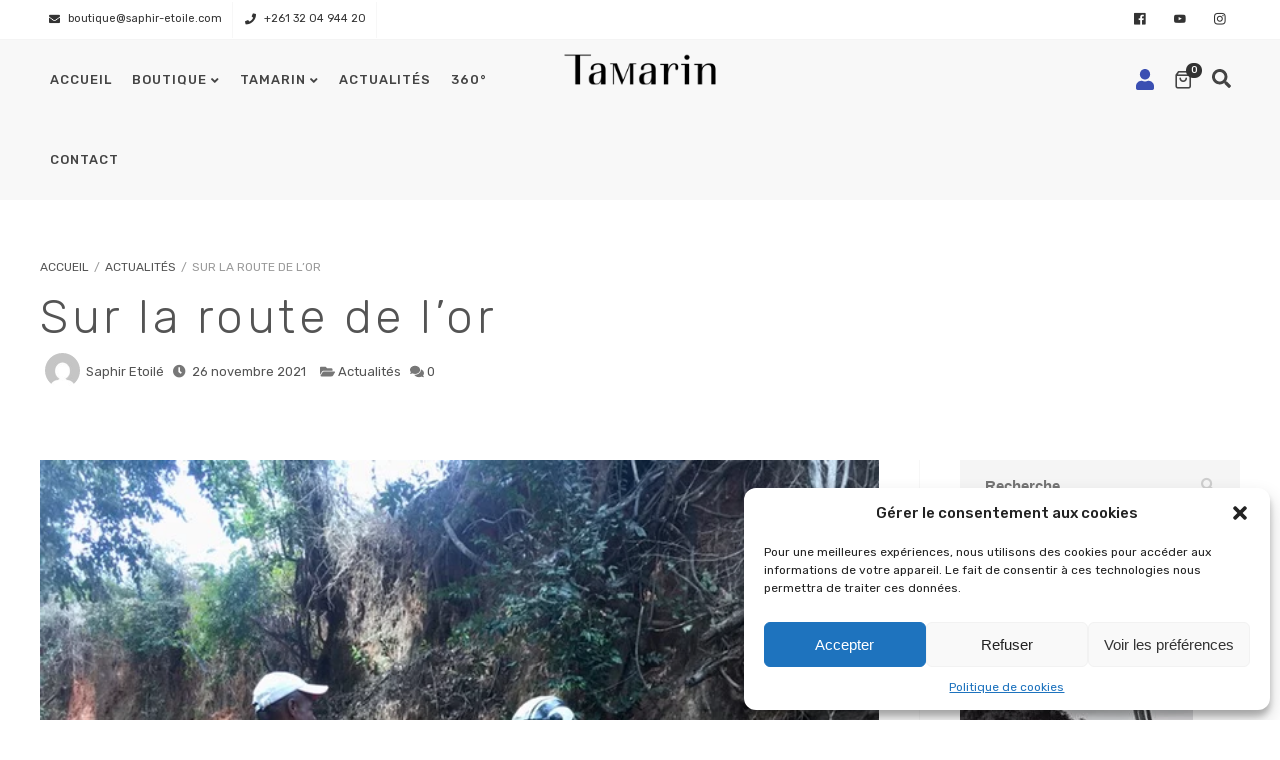

--- FILE ---
content_type: text/html; charset=UTF-8
request_url: https://saphir-etoile.com/sur-la-route-de-lor/
body_size: 32190
content:
<!DOCTYPE html>
<html xmlns="http://www.w3.org/1999/xhtml" lang="fr-FR" prefix="og: https://ogp.me/ns# fb: https://ogp.me/ns/fb# article: https://ogp.me/ns/article#">
	<head>
		<meta http-equiv="Content-Type" content="text/html; charset=UTF-8" />
		<meta name="viewport" content="width=device-width, maximum-scale=1" />
		<link rel="profile" href="http://gmpg.org/xfn/11" />
		<link rel="pingback" href="https://saphir-etoile.com/xmlrpc.php" />
		

<meta name="wpsso-begin" content="wpsso structured data begin"/>
<!-- generator:1 --><meta name="generator" content="WPSSO Core 21.10.0/S"/>
<!-- generator:2 --><meta name="generator" content="WPSSO GMF 9.14.0/S"/>
<!-- generator:3 --><meta name="generator" content="WPSSO WCMD 5.0.0/S"/>
<!-- generator:4 --><meta name="generator" content="WPSSO RAR 3.2.0/S"/>
<!-- generator:5 --><meta name="generator" content="WPSSO WCSDT 4.0.0/S"/>
<link rel="shortlink" href="https://saphir-etoile.com/?p=4231"/>
<meta property="fb:app_id" content="966242223397117"/>
<meta property="og:type" content="article"/>
<meta property="og:url" content="https://saphir-etoile.com/sur-la-route-de-lor/"/>
<meta property="og:locale" content="fr_FR"/>
<meta property="og:site_name" content="Boutique Saphir Etoil&eacute; - Bijouterie Tamarin Madagascar"/>
<meta property="og:title" content="Sur la route de l&rsquo;or  &ndash; Boutique Saphir Etoil&eacute; - Bijouterie..."/>
<meta property="og:description" content="D&eacute;part &agrave; l&rsquo;aube &agrave; bord du bac l&rsquo;&Eacute;clair. Le capitaine nous promet 1h20 de travers&eacute; pour rejoindre le port de Ankify o&ugrave; commence la route sur la grande terre de Madagascar Nous nous asseyons avec mon fils Thomas devant la timonerie, tout en haut du navire pour voir le lev&eacute; du soleil devant..."/>
<meta property="og:updated_time" content="2023-07-31T19:24:48+00:00"/>
<meta property="article:published_time" content="2021-11-26T06:37:05+00:00"/>
<meta property="article:modified_time" content="2023-07-31T19:24:48+00:00"/>
<meta name="twitter:domain" content="saphir-etoile.com"/>
<meta name="twitter:title" content="Sur la route de l&rsquo;or  &ndash; Boutique Saphir Etoil&eacute; - Bijouterie..."/>
<meta name="twitter:description" content="D&eacute;part &agrave; l&rsquo;aube &agrave; bord du bac l&rsquo;&Eacute;clair. Le capitaine nous promet 1h20 de travers&eacute; pour rejoindre le port de Ankify o&ugrave; commence la route sur la grande terre de Madagascar Nous nous asseyons avec..."/>
<meta name="twitter:card" content="summary"/>
<meta name="twitter:label1" content="&Eacute;crit par"/>
<meta name="twitter:data1" content="Saphir Etoil&eacute;"/>
<meta name="twitter:label2" content="Temps de lecture est."/>
<meta name="twitter:data2" content="4 minutes"/>
<meta name="author" content="Saphir Etoil&eacute;"/>
<script type="application/ld+json" id="wpsso-schema-graph">{
    "@context": "https://schema.org",
    "@graph": [
        {
            "@id": "/sur-la-route-de-lor/#sso/blog-posting/4231",
            "@context": "https://schema.org",
            "@type": "BlogPosting",
            "mainEntityOfPage": "https://saphir-etoile.com/sur-la-route-de-lor/",
            "url": "https://saphir-etoile.com/sur-la-route-de-lor/",
            "sameAs": [
                "https://saphir-etoile.com/?p=4231"
            ],
            "name": "Sur la route de l&rsquo;or  &ndash; Boutique Saphir Etoil&eacute; - Bijouterie...",
            "alternateName": "Sur la route de l&rsquo;or  &ndash; Boutique Saphir Etoil&eacute; - Bijouterie Tamarin Madagascar",
            "description": "D&eacute;part &agrave; l&rsquo;aube &agrave; bord du bac l&rsquo;&Eacute;clair. Le capitaine nous promet 1h20 de travers&eacute; pour rejoindre le port de Ankify o&ugrave; commence la route sur la grande terre de Madagascar Nous nous asseyons avec mon fils Thomas devant la timonerie, tout en haut du navire pour voir le lev&eacute; du soleil devant...",
            "publisher": [
                {
                    "@id": "/#sso/organization/site/org-banner-url"
                }
            ],
            "headline": "Sur la route de l&rsquo;or  &ndash; Boutique Saphir Etoil&eacute; - Bijouterie Tamarin Madagascar",
            "inLanguage": "fr_FR",
            "datePublished": "2021-11-26T06:37:05+00:00",
            "dateModified": "2023-07-31T19:24:48+00:00",
            "author": {
                "@id": "/adcaf3dd49b9c63ca73f37252d3eb264#sso/person"
            },
            "timeRequired": "PT4M"
        },
        {
            "@id": "/#sso/organization/site/org-banner-url",
            "@context": "https://schema.org",
            "@type": "Organization",
            "url": "https://saphir-etoile.com/",
            "name": "Boutique Saphir Etoil\u00e9 - Bijouterie Tamarin Madagascar",
            "description": "Comme le diamant, le rubis et l\u2019\u00e9meraude, le saphir compte parmi les quatre pierres pr\u00e9cieuses les plus dures de la Cr\u00e9ation. De toutes ces pierres pr\u00e9cieuses, le saphir \u00e9toil\u00e9 est l\u2019une des plus rares.",
            "image": [
                {
                    "@id": "/wp-content/uploads/2023/01/logo-tamarin.png#sso/image-object"
                }
            ],
            "logo": {
                "@id": "/wp-content/uploads/2023/01/banniere-saphir.jpg#sso/image-object"
            }
        },
        {
            "@id": "/wp-content/uploads/2023/01/logo-tamarin.png#sso/image-object",
            "@context": "https://schema.org",
            "@type": "ImageObject",
            "url": "https://saphir-etoile.com/wp-content/uploads/2023/01/logo-tamarin.png",
            "width": [
                {
                    "@id": "#sso/qv-width-px-675"
                }
            ],
            "height": [
                {
                    "@id": "#sso/qv-height-px-224"
                }
            ]
        },
        {
            "@id": "#sso/qv-width-px-675",
            "@context": "https://schema.org",
            "@type": "QuantitativeValue",
            "name": "Width",
            "unitText": "px",
            "unitCode": "E37",
            "value": "675"
        },
        {
            "@id": "#sso/qv-height-px-224",
            "@context": "https://schema.org",
            "@type": "QuantitativeValue",
            "name": "Height",
            "unitText": "px",
            "unitCode": "E37",
            "value": "224"
        },
        {
            "@id": "/wp-content/uploads/2023/01/banniere-saphir.jpg#sso/image-object",
            "@context": "https://schema.org",
            "@type": "ImageObject",
            "url": "https://saphir-etoile.com/wp-content/uploads/2023/01/banniere-saphir.jpg",
            "width": [
                {
                    "@id": "#sso/qv-width-px-600"
                }
            ],
            "height": [
                {
                    "@id": "#sso/qv-height-px-60"
                }
            ]
        },
        {
            "@id": "#sso/qv-width-px-600",
            "@context": "https://schema.org",
            "@type": "QuantitativeValue",
            "name": "Width",
            "unitText": "px",
            "unitCode": "E37",
            "value": "600"
        },
        {
            "@id": "#sso/qv-height-px-60",
            "@context": "https://schema.org",
            "@type": "QuantitativeValue",
            "name": "Height",
            "unitText": "px",
            "unitCode": "E37",
            "value": "60"
        },
        {
            "@id": "/adcaf3dd49b9c63ca73f37252d3eb264#sso/person",
            "@context": "https://schema.org",
            "@type": "Person",
            "url": "https://saphir-etoile.com",
            "name": "Saphir Etoil\u00e9",
            "givenName": "Saphir Etoil\u00e9",
            "familyName": "Vuyge",
            "description": "Page d&rsquo;archive de l&#039;auteur Saphir Etoil&eacute;."
        }
    ]
}</script>
<meta name="wpsso-end" content="wpsso structured data end"/>
<meta name="wpsso-cached" content="2026-01-07T15:21:51+00:00 for saphir-etoile.com"/>
<meta name="wpsso-added" content="2026-01-18T03:43:54+00:00 in 0.000774 secs (22.74 MB peak)"/>

				<script>document.documentElement.className = document.documentElement.className + ' yes-js js_active js'</script>
			<meta name='robots' content='index, follow, max-image-preview:large, max-snippet:-1, max-video-preview:-1' />

	<!-- This site is optimized with the Yoast SEO plugin v26.6 - https://yoast.com/wordpress/plugins/seo/ -->
	<title>Sur la route de l&#039;or | Boutique Saphir Etoilé, bijoux et pépite d&#039;or - TaMarin</title>
	<link rel="canonical" href="https://saphir-etoile.com/sur-la-route-de-lor/" />
	<script type="application/ld+json" class="yoast-schema-graph">{"@context":"https://schema.org","@graph":[{"@type":"BreadcrumbList","@id":"https://saphir-etoile.com/sur-la-route-de-lor/#breadcrumb","itemListElement":[{"@type":"ListItem","position":1,"name":"Accueil","item":"https://saphir-etoile.com/"},{"@type":"ListItem","position":2,"name":"Actualités","item":"https://saphir-etoile.com/actualites/"},{"@type":"ListItem","position":3,"name":"Sur la route de l&#8217;or"}]}]}</script>
	<!-- / Yoast SEO plugin. -->


<link rel='dns-prefetch' href='//fonts.googleapis.com' />
<link href='https://fonts.gstatic.com' crossorigin rel='preconnect' />
<link rel="alternate" type="application/rss+xml" title="Boutique Saphir Etoilé, bijoux et pépite d&#039;or - TaMarin &raquo; Flux" href="https://saphir-etoile.com/feed/" />
<link rel="alternate" type="application/rss+xml" title="Boutique Saphir Etoilé, bijoux et pépite d&#039;or - TaMarin &raquo; Flux des commentaires" href="https://saphir-etoile.com/comments/feed/" />
<link rel="alternate" type="application/rss+xml" title="Boutique Saphir Etoilé, bijoux et pépite d&#039;or - TaMarin &raquo; Sur la route de l&rsquo;or Flux des commentaires" href="https://saphir-etoile.com/sur-la-route-de-lor/feed/" />
<link rel="alternate" title="oEmbed (JSON)" type="application/json+oembed" href="https://saphir-etoile.com/wp-json/oembed/1.0/embed?url=https%3A%2F%2Fsaphir-etoile.com%2Fsur-la-route-de-lor%2F" />
<link rel="alternate" title="oEmbed (XML)" type="text/xml+oembed" href="https://saphir-etoile.com/wp-json/oembed/1.0/embed?url=https%3A%2F%2Fsaphir-etoile.com%2Fsur-la-route-de-lor%2F&#038;format=xml" />
<style id='wp-img-auto-sizes-contain-inline-css' type='text/css'>
img:is([sizes=auto i],[sizes^="auto," i]){contain-intrinsic-size:3000px 1500px}
/*# sourceURL=wp-img-auto-sizes-contain-inline-css */
</style>
<style id='wp-emoji-styles-inline-css' type='text/css'>

	img.wp-smiley, img.emoji {
		display: inline !important;
		border: none !important;
		box-shadow: none !important;
		height: 1em !important;
		width: 1em !important;
		margin: 0 0.07em !important;
		vertical-align: -0.1em !important;
		background: none !important;
		padding: 0 !important;
	}
/*# sourceURL=wp-emoji-styles-inline-css */
</style>
<link rel='stylesheet' id='wp-block-library-css' href='https://saphir-etoile.com/wp-includes/css/dist/block-library/style.min.css?ver=6.9' type='text/css' media='all' />
<link rel='stylesheet' id='wc-blocks-style-css' href='https://saphir-etoile.com/wp-content/plugins/woocommerce/assets/client/blocks/wc-blocks.css?ver=wc-10.4.3' type='text/css' media='all' />
<style id='global-styles-inline-css' type='text/css'>
:root{--wp--preset--aspect-ratio--square: 1;--wp--preset--aspect-ratio--4-3: 4/3;--wp--preset--aspect-ratio--3-4: 3/4;--wp--preset--aspect-ratio--3-2: 3/2;--wp--preset--aspect-ratio--2-3: 2/3;--wp--preset--aspect-ratio--16-9: 16/9;--wp--preset--aspect-ratio--9-16: 9/16;--wp--preset--color--black: #000000;--wp--preset--color--cyan-bluish-gray: #abb8c3;--wp--preset--color--white: #ffffff;--wp--preset--color--pale-pink: #f78da7;--wp--preset--color--vivid-red: #cf2e2e;--wp--preset--color--luminous-vivid-orange: #ff6900;--wp--preset--color--luminous-vivid-amber: #fcb900;--wp--preset--color--light-green-cyan: #7bdcb5;--wp--preset--color--vivid-green-cyan: #00d084;--wp--preset--color--pale-cyan-blue: #8ed1fc;--wp--preset--color--vivid-cyan-blue: #0693e3;--wp--preset--color--vivid-purple: #9b51e0;--wp--preset--gradient--vivid-cyan-blue-to-vivid-purple: linear-gradient(135deg,rgb(6,147,227) 0%,rgb(155,81,224) 100%);--wp--preset--gradient--light-green-cyan-to-vivid-green-cyan: linear-gradient(135deg,rgb(122,220,180) 0%,rgb(0,208,130) 100%);--wp--preset--gradient--luminous-vivid-amber-to-luminous-vivid-orange: linear-gradient(135deg,rgb(252,185,0) 0%,rgb(255,105,0) 100%);--wp--preset--gradient--luminous-vivid-orange-to-vivid-red: linear-gradient(135deg,rgb(255,105,0) 0%,rgb(207,46,46) 100%);--wp--preset--gradient--very-light-gray-to-cyan-bluish-gray: linear-gradient(135deg,rgb(238,238,238) 0%,rgb(169,184,195) 100%);--wp--preset--gradient--cool-to-warm-spectrum: linear-gradient(135deg,rgb(74,234,220) 0%,rgb(151,120,209) 20%,rgb(207,42,186) 40%,rgb(238,44,130) 60%,rgb(251,105,98) 80%,rgb(254,248,76) 100%);--wp--preset--gradient--blush-light-purple: linear-gradient(135deg,rgb(255,206,236) 0%,rgb(152,150,240) 100%);--wp--preset--gradient--blush-bordeaux: linear-gradient(135deg,rgb(254,205,165) 0%,rgb(254,45,45) 50%,rgb(107,0,62) 100%);--wp--preset--gradient--luminous-dusk: linear-gradient(135deg,rgb(255,203,112) 0%,rgb(199,81,192) 50%,rgb(65,88,208) 100%);--wp--preset--gradient--pale-ocean: linear-gradient(135deg,rgb(255,245,203) 0%,rgb(182,227,212) 50%,rgb(51,167,181) 100%);--wp--preset--gradient--electric-grass: linear-gradient(135deg,rgb(202,248,128) 0%,rgb(113,206,126) 100%);--wp--preset--gradient--midnight: linear-gradient(135deg,rgb(2,3,129) 0%,rgb(40,116,252) 100%);--wp--preset--font-size--small: 13px;--wp--preset--font-size--medium: 20px;--wp--preset--font-size--large: 36px;--wp--preset--font-size--x-large: 42px;--wp--preset--spacing--20: 0.44rem;--wp--preset--spacing--30: 0.67rem;--wp--preset--spacing--40: 1rem;--wp--preset--spacing--50: 1.5rem;--wp--preset--spacing--60: 2.25rem;--wp--preset--spacing--70: 3.38rem;--wp--preset--spacing--80: 5.06rem;--wp--preset--shadow--natural: 6px 6px 9px rgba(0, 0, 0, 0.2);--wp--preset--shadow--deep: 12px 12px 50px rgba(0, 0, 0, 0.4);--wp--preset--shadow--sharp: 6px 6px 0px rgba(0, 0, 0, 0.2);--wp--preset--shadow--outlined: 6px 6px 0px -3px rgb(255, 255, 255), 6px 6px rgb(0, 0, 0);--wp--preset--shadow--crisp: 6px 6px 0px rgb(0, 0, 0);}:where(.is-layout-flex){gap: 0.5em;}:where(.is-layout-grid){gap: 0.5em;}body .is-layout-flex{display: flex;}.is-layout-flex{flex-wrap: wrap;align-items: center;}.is-layout-flex > :is(*, div){margin: 0;}body .is-layout-grid{display: grid;}.is-layout-grid > :is(*, div){margin: 0;}:where(.wp-block-columns.is-layout-flex){gap: 2em;}:where(.wp-block-columns.is-layout-grid){gap: 2em;}:where(.wp-block-post-template.is-layout-flex){gap: 1.25em;}:where(.wp-block-post-template.is-layout-grid){gap: 1.25em;}.has-black-color{color: var(--wp--preset--color--black) !important;}.has-cyan-bluish-gray-color{color: var(--wp--preset--color--cyan-bluish-gray) !important;}.has-white-color{color: var(--wp--preset--color--white) !important;}.has-pale-pink-color{color: var(--wp--preset--color--pale-pink) !important;}.has-vivid-red-color{color: var(--wp--preset--color--vivid-red) !important;}.has-luminous-vivid-orange-color{color: var(--wp--preset--color--luminous-vivid-orange) !important;}.has-luminous-vivid-amber-color{color: var(--wp--preset--color--luminous-vivid-amber) !important;}.has-light-green-cyan-color{color: var(--wp--preset--color--light-green-cyan) !important;}.has-vivid-green-cyan-color{color: var(--wp--preset--color--vivid-green-cyan) !important;}.has-pale-cyan-blue-color{color: var(--wp--preset--color--pale-cyan-blue) !important;}.has-vivid-cyan-blue-color{color: var(--wp--preset--color--vivid-cyan-blue) !important;}.has-vivid-purple-color{color: var(--wp--preset--color--vivid-purple) !important;}.has-black-background-color{background-color: var(--wp--preset--color--black) !important;}.has-cyan-bluish-gray-background-color{background-color: var(--wp--preset--color--cyan-bluish-gray) !important;}.has-white-background-color{background-color: var(--wp--preset--color--white) !important;}.has-pale-pink-background-color{background-color: var(--wp--preset--color--pale-pink) !important;}.has-vivid-red-background-color{background-color: var(--wp--preset--color--vivid-red) !important;}.has-luminous-vivid-orange-background-color{background-color: var(--wp--preset--color--luminous-vivid-orange) !important;}.has-luminous-vivid-amber-background-color{background-color: var(--wp--preset--color--luminous-vivid-amber) !important;}.has-light-green-cyan-background-color{background-color: var(--wp--preset--color--light-green-cyan) !important;}.has-vivid-green-cyan-background-color{background-color: var(--wp--preset--color--vivid-green-cyan) !important;}.has-pale-cyan-blue-background-color{background-color: var(--wp--preset--color--pale-cyan-blue) !important;}.has-vivid-cyan-blue-background-color{background-color: var(--wp--preset--color--vivid-cyan-blue) !important;}.has-vivid-purple-background-color{background-color: var(--wp--preset--color--vivid-purple) !important;}.has-black-border-color{border-color: var(--wp--preset--color--black) !important;}.has-cyan-bluish-gray-border-color{border-color: var(--wp--preset--color--cyan-bluish-gray) !important;}.has-white-border-color{border-color: var(--wp--preset--color--white) !important;}.has-pale-pink-border-color{border-color: var(--wp--preset--color--pale-pink) !important;}.has-vivid-red-border-color{border-color: var(--wp--preset--color--vivid-red) !important;}.has-luminous-vivid-orange-border-color{border-color: var(--wp--preset--color--luminous-vivid-orange) !important;}.has-luminous-vivid-amber-border-color{border-color: var(--wp--preset--color--luminous-vivid-amber) !important;}.has-light-green-cyan-border-color{border-color: var(--wp--preset--color--light-green-cyan) !important;}.has-vivid-green-cyan-border-color{border-color: var(--wp--preset--color--vivid-green-cyan) !important;}.has-pale-cyan-blue-border-color{border-color: var(--wp--preset--color--pale-cyan-blue) !important;}.has-vivid-cyan-blue-border-color{border-color: var(--wp--preset--color--vivid-cyan-blue) !important;}.has-vivid-purple-border-color{border-color: var(--wp--preset--color--vivid-purple) !important;}.has-vivid-cyan-blue-to-vivid-purple-gradient-background{background: var(--wp--preset--gradient--vivid-cyan-blue-to-vivid-purple) !important;}.has-light-green-cyan-to-vivid-green-cyan-gradient-background{background: var(--wp--preset--gradient--light-green-cyan-to-vivid-green-cyan) !important;}.has-luminous-vivid-amber-to-luminous-vivid-orange-gradient-background{background: var(--wp--preset--gradient--luminous-vivid-amber-to-luminous-vivid-orange) !important;}.has-luminous-vivid-orange-to-vivid-red-gradient-background{background: var(--wp--preset--gradient--luminous-vivid-orange-to-vivid-red) !important;}.has-very-light-gray-to-cyan-bluish-gray-gradient-background{background: var(--wp--preset--gradient--very-light-gray-to-cyan-bluish-gray) !important;}.has-cool-to-warm-spectrum-gradient-background{background: var(--wp--preset--gradient--cool-to-warm-spectrum) !important;}.has-blush-light-purple-gradient-background{background: var(--wp--preset--gradient--blush-light-purple) !important;}.has-blush-bordeaux-gradient-background{background: var(--wp--preset--gradient--blush-bordeaux) !important;}.has-luminous-dusk-gradient-background{background: var(--wp--preset--gradient--luminous-dusk) !important;}.has-pale-ocean-gradient-background{background: var(--wp--preset--gradient--pale-ocean) !important;}.has-electric-grass-gradient-background{background: var(--wp--preset--gradient--electric-grass) !important;}.has-midnight-gradient-background{background: var(--wp--preset--gradient--midnight) !important;}.has-small-font-size{font-size: var(--wp--preset--font-size--small) !important;}.has-medium-font-size{font-size: var(--wp--preset--font-size--medium) !important;}.has-large-font-size{font-size: var(--wp--preset--font-size--large) !important;}.has-x-large-font-size{font-size: var(--wp--preset--font-size--x-large) !important;}
/*# sourceURL=global-styles-inline-css */
</style>

<style id='classic-theme-styles-inline-css' type='text/css'>
/*! This file is auto-generated */
.wp-block-button__link{color:#fff;background-color:#32373c;border-radius:9999px;box-shadow:none;text-decoration:none;padding:calc(.667em + 2px) calc(1.333em + 2px);font-size:1.125em}.wp-block-file__button{background:#32373c;color:#fff;text-decoration:none}
/*# sourceURL=/wp-includes/css/classic-themes.min.css */
</style>
<link rel='stylesheet' id='contact-form-7-css' href='https://saphir-etoile.com/wp-content/plugins/contact-form-7/includes/css/styles.css?ver=6.1.4' type='text/css' media='all' />
<link rel='stylesheet' id='flexslider-css' href='https://saphir-etoile.com/wp-content/plugins/js_composer/assets/lib/flexslider/flexslider.min.css?ver=6.9.0' type='text/css' media='all' />
<link rel='stylesheet' id='owl-carousel-css' href='https://saphir-etoile.com/wp-content/themes/grosso/styles/owl-carousel2-dist/assets/owl.carousel.min.css?ver=2.3.4' type='text/css' media='all' />
<link rel='stylesheet' id='owl-carousel-theme-default-css' href='https://saphir-etoile.com/wp-content/themes/grosso/styles/owl-carousel2-dist/assets/owl.theme.default.min.css?ver=2.3.4' type='text/css' media='all' />
<link rel='stylesheet' id='owl-carousel-animate-css' href='https://saphir-etoile.com/wp-content/themes/grosso/styles/owl-carousel2-dist/assets/animate.css?ver=2.3.4' type='text/css' media='all' />
<link rel='stylesheet' id='cloud-zoom-css' href='https://saphir-etoile.com/wp-content/themes/grosso/styles/cloud-zoom/cloud-zoom.css?ver=1.0.2' type='text/css' media='all' />
<link rel='stylesheet' id='magnific-css' href='https://saphir-etoile.com/wp-content/themes/grosso/styles/magnific/magnific-popup.css?ver=1.0.2' type='text/css' media='all' />
<style id='woocommerce-inline-inline-css' type='text/css'>
.woocommerce form .form-row .required { visibility: visible; }
/*# sourceURL=woocommerce-inline-inline-css */
</style>
<link rel='stylesheet' id='cmplz-general-css' href='https://saphir-etoile.com/wp-content/plugins/complianz-gdpr/assets/css/cookieblocker.min.css?ver=1766237675' type='text/css' media='all' />
<link rel='stylesheet' id='grosso-style-css' href='https://saphir-etoile.com/wp-content/themes/grosso/style.css?ver=6.9' type='text/css' media='all' />
<style id='grosso-style-inline-css' type='text/css'>
/* Site main accent color */
            div.widget_categories ul li.current-cat > a:before, .grosso-promo-wrapper .grosso-promo-text, .grosso-related-blog-posts div.post.blog-post.grosso-post-no-image .grosso_post_data_holder h2.heading-title:before, button.single_add_to_cart_button:before, .links a.button.add_to_cart_button:after, .links a.button.add_to_cart_button.ajax_add_to_cart:after, #grosso-account-holder.grosso-user-is-logged .grosso-header-account-link-holder > ul li a:hover:before, .commentlist ul.children:before, .infinite-scroll-request:before, .widget_layered_nav_filters li a:before, .links a.button.add_to_cart_button:after, .links a.button.add_to_cart_button.ajax_add_to_cart:after, div.prod_hold .name sup, #main-menu li ul.sub-menu li a sup, div.prod_hold .name sub, #content div.product div.summary h1.heading-title sup, #content div.product div.summary h1.heading-title sub, .grosso-spec-dot, .count_holder .count_info:before, .grosso-pricing-table-shortcode .title-icon-holder, .count_holder .count_info_left:before, .widget_layered_nav ul li:hover .count, .widget_layered_nav ul li.chosen a, .widget_product_categories ul li:hover > .count, .widget_product_categories ul li.current-cat > a, .widget_layered_nav ul li:hover a:before, .widget_product_categories ul li:hover a:before, .wpb_grosso_banner a span.grosso_banner-icon, .grosso-event-countdown .is-countdown, .video_controlls a#video-volume:after, div.widget_categories ul li > a:hover:before, #main-menu ul.menu > li > a:hover, #main-menu ul.menu > li.current-menu-item > a, .otw-input-wrap:before, .prod_hold .price_hold:before, a.bbp-forum-title:hover, .portfolio_top .project-data .main-features .checklist li:before, body.grosso_transparent_header #main-menu ul.menu > li.current-menu-item > a:before, body.grosso_transparent_header #main-menu ul.menu > li.current-menu-item > a:before, body.grosso_transparent_header #main-menu ul.menu > li > a:hover:before {
                color: #3b4fb2;
            }
            .select2-container--default .select2-selection--single[aria-expanded="true"], input[type='text'], input[type='tel'], #wcmp_widget_vendor_search input[type="search"], input[type='email'], input[type='password'], input[type='number'], textarea, form.wpcf7-form input[type='text'], form.wpcf7-form textarea, form.wpcf7-form input[type='email'], form.wpcf7-form input[type='password'], form.wpcf7-form input[type='number'], form.wpcf7-form input[type='tel'], select, .nice-select {
                background: linear-gradient(90deg, #3b4fb2, #3b4fb2) no-repeat bottom left / 0px 2px;
                background-color: #f5f5f5;
            }
            .nice-select:active, .nice-select.open, .nice-select:focus, select:focus, input[type='text']:focus, input[type='tel']:focus, #wcmp_widget_vendor_search input[type="search"]:focus, input[type='email']:focus, input[type='password']:focus, input[type='number']:focus, textarea:focus, .wpcf7-form-control-wrap input[type='text']:focus, .wpcf7-form-control-wrap input[type='tel']:focus, .wpcf7-form-control-wrap input[type='email']:focus, .wpcf7-form-control-wrap input[type='password']:focus, .wpcf7-form-control-wrap input[type='number']:focus, .wpcf7-form-control-wrap textarea:focus, .wpcf7-form-control-wrap select:focus {
                background: linear-gradient(90deg, #3b4fb2, #3b4fb2) no-repeat bottom left / 100% 2px;
                background-color: #fafafa;
            }

            .tribe-mini-calendar-event .list-date, .widget_shopping_cart_content p.buttons .button.checkout, .grosso-wcs-swatches .swatch.swatch-label.selected, .grosso-wcs-swatches .swatch.swatch-label:hover, .is-grosso-video .mfp-iframe-holder .mfp-content .mfp-close, a#cancel-comment-reply-link, blockquote:before, q:before, .commentlist li .comment-body:hover .comment-reply-link, a.grosso-post-nav .entry-info-wrap:after, .grosso-author-info .title a:after, #comments h3.heading-title span.grosso_comments_count, #comments h3.heading-title span.grosso_comments_count, div.grosso_whole_banner_wrapper:after, .blog-post:hover > .grosso_post_data_holder h2.heading-title a:after, .wpb_text_column h6 a:hover:after, .wpb_text_column h5 a:hover:after, .wpb_text_column p a:hover:after, .blog-post-meta.post-meta-top .count_comments a, div:not(.grosso_blog_masonry) > .blog-post.sticky .grosso_post_data_holder:before, .wcmp_vendor_list .wcmp_sorted_vendors:before, .tribe-events-list div.type-tribe_events .tribe-events-event-cost, .tribe-events-schedule .tribe-events-cost, .woocommerce form.track_order input.button, #bbpress-forums li.bbp-body ul.forum:hover, #bbpress-forums li.bbp-body ul.topic:hover, .woocommerce-shipping-fields input[type="checkbox"]:checked + span:before, .widget_product_categories ul li.current-cat > .count, .widget_layered_nav ul li.chosen .count, .bypostauthor > .comment-body img.avatar, div.product-category.product a h2:after, .grosso_added_to_cart_notification, #yith-wcwl-popup-message, .grosso-iconbox h5:after, .grosso-pricing-heading h5:after, .grosso_title_holder.centered_title .inner h1.heading-title:before, a.sidebar-trigger, td.tribe-events-present > div:first-of-type, a.mob-close-toggle:hover, .pagination .links a:hover, .dokan-pagination-container .dokan-pagination li a:hover, a.mob-menu-toggle i, .bbp-pagination-links a:hover, .grosso_content_slider .owl-dot.active span, #main-menu ul.menu > li > a .grosso-custom-menu-label, .product-category.product h2 mark:after, #main-menu li ul.sub-menu li.grosso_colum_title > a:after, #main-menu li ul.sub-menu li.grosso_colum_title > a:before, .blog-post-meta span.sticky_post, .grosso_image_list a.grosso-magnific-gallery-item:before, #bbpress-forums > #subscription-toggle a.subscription-toggle, .widget > h3:first-child:before, h2.widgettitle:before, .widget > h3:first-child:after, .grosso-portfolio-categories ul li a:hover:before, .grosso-portfolio-categories ul li a.is-checked:before, .grosso-portfolio-categories ul li a:hover:after, .grosso-portfolio-categories ul li a.is-checked:after, .flex-direction-nav a, ul.status-closed li.bbp-topic-title .bbp-topic-permalink:before, ul.sticky li.bbp-topic-title .bbp-topic-permalink:before, ul.super-sticky li.bbp-topic-title .bbp-topic-permalink:before {
                background-color: #3b4fb2;
            }

            .bbp-topics-front ul.super-sticky:hover, .bbp-topics ul.super-sticky:hover, .bbp-topics ul.sticky:hover, .bbp-forum-content ul.sticky:hover {
                background-color: #3b4fb2 !important;
            }

            #spinner {border-top-color: #3b4fb2 !Important;}
            ul.commentlist > li.pingback {border-left-color: #3b4fb2 !Important;}

            .grosso-product-slider .count_holder, blockquote, q, .sidebar.off-canvas-sidebar, .grosso-author-info, body > div.widget.woocommerce.widget_shopping_cart, .commentlist li .comment-body:hover:before, .commentlist li .comment-body:hover:after, .grosso-header-account-link-holder, .is-grosso-video .mfp-iframe-holder .mfp-content, body > #search, .grosso-quick-view-lightbox .mfp-content, .grosso-icon-teaser-lightbox .mfp-content, div:not(.grosso_blog_masonry) > .blog-post.sticky .grosso_post_data_holder, #bbpress-forums li.bbp-body ul.forum:hover, #bbpress-forums li.bbp-body ul.topic:hover, div.product div.images ol.flex-control-nav li img.flex-active, div.product div.images ol.flex-control-nav li:hover img, .bbp-topics-front ul.super-sticky, .widget_layered_nav ul li:hover .count, .widget_layered_nav ul li.chosen .count, .widget_product_categories ul li.current-cat > .count, .widget_product_categories ul li:hover .count, #main-menu li ul.sub-menu li.grosso-highlight-menu-item:after, .error404 div.blog-post-excerpt, .grosso-none-overlay.grosso-10px-gap .portfolio-unit-holder:hover, .portfolio-unit-info a.portfolio-lightbox-link:hover, body table.booked-calendar td.today .date span, .vc_tta-color-white.vc_tta-style-modern .vc_tta-tab.vc_active > a, .bbp-topics ul.super-sticky, .bbp-topics ul.sticky, .bbp-forum-content ul.sticky, a.sidebar-trigger:hover:after, .grosso-pulsator-accent .wpb_wrapper:after {
                border-color: #3b4fb2 !Important;
            }

            ::-moz-selection {
                background: #3b4fb2;
            }

            ::selection {
                background: #3b4fb2;
            }

            /* Links color */
            a, div.widget_categories ul li a:hover, nav.woocommerce-MyAccount-navigation ul li a:hover, nav.woocommerce-MyAccount-navigation ul li.is-active a, div.widget_nav_menu ul li a:hover, div.widget_archive ul li a:hover, div.widget_recent_comments ul li a:hover, div.widget_pages ul li a:hover, div.widget_links ul li a:hover, div.widget_recent_entries ul a:hover, div.widget_meta ul li a:hover, div.widget_display_forums ul li a:hover, .widget_display_replies ul li a:hover, .widget_display_topics li > a.bbp-forum-title:hover, .widget_display_stats dt:hover, .widget_display_stats dd:hover, div.widget_display_views ul li a:hover, .widget_layered_nav ul li a:hover, .widget_product_categories ul li a:hover {
                color: #3b4fb2;
            }

            /* Links hover color */
            a:hover {
                color: #333333;
            }

            /* Widgets Title Color */
            .sidebar .box h3, .wpb_widgetised_column .box h3, h2.widgettitle, h2.wpb_flickr_heading {
                color: #333333;
            }

            /* Buttons Default style */
                        /* Wordpress Default Buttons Color */
            a.button, button.wcv-button, input.button, .wcv-navigation ul.menu.horizontal li a, input.button, .woocommerce .wishlist_table td.product-add-to-cart a.button, button.button, a.button-inline, #submit_btn, #submit, .wpcf7-submit, input.otw-submit, form.mc4wp-form input[type=submit], .tribe-events-button, input[type="submit"] {
                background-color: #333333;
            }

            /* Wordpress Default Buttons Hover Color */
            a.button:hover, .vc_btn3-style-custom:hover, input.button:hover, .wcv-navigation ul.menu.horizontal li a:hover, .wcv-navigation ul.menu.horizontal li.active a, button.button:hover, .woocommerce .wishlist_table td.product-add-to-cart a.button:hover, a.button-inline:hover, #submit_btn:hover, #submit:hover, .wpcf7-submit:hover, .r_more:hover, .r_more_right:hover, button.single_add_to_cart_button:hover, .grosso-product-slide-cart .button.add_to_cart_button:hover, input.otw-submit:hover, form.mc4wp-form input[type=submit]:hover, .wc-proceed-to-checkout a.checkout-button.button:hover {
                background-color: #333333 !important;
            }

            /* NEW label color */
            div.prod_hold .new_prod {
                background-color: #3b4fb2;
            }

            /* SALE label color */
            div.prod_hold .sale, span.onsale {
                background-color: #333333;
            }

            .count_holder .countdown_time_tiny {
                color: #333333;
            }

            /* Standard page title color (no background image) */
            #grosso_page_title h1.heading-title, #grosso_page_title h1.heading-title a, .breadcrumb, .breadcrumb a, .grosso-dark-skin #grosso_page_title h1.heading-title a, body.single-post .grosso_title_holder .blog-post-meta a {
                color: #545454;
            }

            .breadcrumb {
                color: #999999;
            }

            /* Standard page subtitle color (no background image) */
            .grosso_title_holder h6 {
                color: #999999;
            }

            /* Customized page title color (with background image) */
            #grosso_page_title.grosso_title_holder.title_has_image h1.heading-title, #grosso_page_title.grosso_title_holder.title_has_image .blog-post-meta *, #grosso_page_title.grosso_title_holder.title_has_image .blog-post-meta .post-meta-date:before, #grosso_page_title.grosso_title_holder.title_has_image h1.heading-title a, body.single-post #grosso_page_title.grosso_title_holder.title_has_image .blog-post-meta a, #grosso_page_title.grosso_title_holder.title_has_image h6, #grosso_page_title.grosso_title_holder.title_has_image .breadcrumb, #grosso_page_title.grosso_title_holder.title_has_image .breadcrumb a {
                color: #ffffff;
            }

            body.grosso_transparent_header.grosso-transparent-dark #grosso_page_title.grosso_title_holder.title_has_image h1.heading-title, body.grosso_transparent_header.grosso-transparent-dark #grosso_page_title.grosso_title_holder.title_has_image .blog-post-meta *, body.grosso_transparent_header.grosso-transparent-dark #grosso_page_title.grosso_title_holder.title_has_image .blog-post-meta .post-meta-date:before, body.grosso_transparent_header.grosso-transparent-dark #grosso_page_title.grosso_title_holder.title_has_image h1.heading-title a, body.single-post.grosso_transparent_header.grosso-transparent-dark #grosso_page_title.grosso_title_holder.title_has_image .blog-post-meta a, body.grosso_transparent_header.grosso-transparent-dark #grosso_page_title.grosso_title_holder.title_has_image h6, body.grosso_transparent_header.grosso-transparent-dark #grosso_page_title.grosso_title_holder.title_has_image .breadcrumb, body.grosso_transparent_header.grosso-transparent-dark #grosso_page_title.grosso_title_holder.title_has_image .breadcrumb a {
                color: #333333;
            }

            /* Standard page title background color (no background image) */
            .grosso_title_holder, .grosso_title_holder .inner:before, body.grosso_header_left .grosso_title_holder:not(.title_has_image) .inner {
                background-color: #ffffff;
            }

                        .grosso_title_holder:not(.title_has_image) .inner {
                padding-bottom: 10px;
            }
            
            /* Standard page title border color (no background image) */
            .grosso_title_holder, body.grosso_header_left .grosso_title_holder:not(.title_has_image) .inner {
                border-color: #f0f0f0;
            }

            .grosso_title_holder .inner:before {
                border-color: transparent #f0f0f0 #f0f0f0 transparent;
            }

            /* Portfolio overlay text color */
            .portfolio-unit:not(.grosso-none-overlay):not(.list-unit) a.portfolio-link, .portfolio-unit:not(.grosso-none-overlay):not(.list-unit) small, .portfolio-unit:not(.grosso-none-overlay):not(.list-unit) a.portfolio-link h4, .portfolio-unit:not(.grosso-none-overlay):not(.list-unit) p {
                color: #ffffff;
            }

            .portfolio-unit-info a.portfolio-lightbox-link span {
                border-color: #ffffff;
            }

            /* Top Menu Bar Visible on Mobile */
                        @media only screen and (max-width: 1279px) {#header_top {display: none !Important}}                        /* Header top bar background color */
            #header_top {
                background-color: #ffffff;
                border-color: #f4f4f4 !Important;
            }
            .grosso-main-menu-left #header.grosso-has-header-top #logo.grosso_text_logo {
                background-color: #ffffff !important;
            }

            /* Main menu links color and typography */
                        #main-menu ul.menu > li > a, body.grosso_transparent_header:not(.grosso-transparent-dark) #header:hover #main-menu ul.menu > li > a, #main-menu li div.grosso-mega-menu > ul.sub-menu > li > a, .grosso-wishlist-counter a, .grosso-search-cart-holder a.sidebar-trigger:before, #header .grosso-search-cart-holder .video_controlls a {
                color: #444444 !important;
                font-size: 13px;
            font-weight:500;font-style:normal;            }
            body.grosso_transparent_header:not(.grosso-transparent-dark) #header:hover .grosso-search-cart-holder .grosso-search-trigger > a, body.grosso_transparent_header:not(.grosso-transparent-dark) #header:hover #cart-module a.cart-contents:before, body.grosso_transparent_header:not(.grosso-transparent-dark) #header:hover #grosso-account-holder a i, body.grosso_transparent_header:not(.grosso-transparent-dark) #header:hover .grosso-wishlist-counter a i {
                color: #444444 !important;
            }

            /* Main menu links hover color */
            ul#mobile-menu.menu li a {
                font-size: 13px;
            font-weight:500;font-style:normal;            }

            /* Main menu links hover color */
            #main-menu ul.menu > li:hover > a, #main-menu ul.menu > li.current-menu-item > a, #main-menu ul.menu > li.grosso-highlight-menu-item > a, body.grosso_transparent_header #header #main-menu ul.menu > li:hover > a, body.grosso_transparent_header #header #main-menu ul.menu > li.current-menu-item > a, #cart-module a.cart-contents, #main-menu li div.grosso-mega-menu > ul.sub-menu > li > a:hover {
                color: #111111;
            }

            /* Main menu background hover color */
                                    #main-menu ul.menu > li.grosso-highlight-menu-item > a, #main-menu ul.menu > li.grosso-highlight-menu-item:after {
                background-color: #3b4fb2;
            }

            #main-menu ul.menu > li.grosso-highlight-menu-item:after {
                border-color: #3b4fb2;
            }

                                    #main-menu ul.menu > li > a, #grosso_footer_menu > li a, #header #logo .grosso-logo-title {
                text-transform: uppercase;
            }

                        /* Main menu icons color */
                        #main-menu ul.menu li a i {
                color: #c6c6c6;
            }

            
            /* Header top bar menu links color */
            ul#topnav2 > li a, .grosso-top-bar-message, .grosso-top-bar-message a, #header_top .grosso-social ul li a {
                color: #333333            }

            /* Header top bar menu links hover color */
            ul#topnav2 li a:hover, body.grosso_transparent_header ul#topnav2 > li > a:hover {
                color: #3b4fb2 !important;
            }

            /* Header top bar menu links hover background color */
            ul#topnav2 li a:hover, ul#topnav2 ul.sub-menu li a:hover, ul#topnav2 li:hover ul.sub-menu a:hover {
                background-color: #3b4fb2;
            }

            /* Collapsible Pre-Header background color */
            #pre_header, #pre_header:before {
                background-color: #fcfcfc;
            }

            /* Collapsible Pre-Header titles color */
            #pre_header .widget > h3:first-child {
                color: #333333;
            }

            /* Collapsible Pre-Header titles border color */
            #pre_header .widget > h3:first-child, #pre_header > .inner ul.product_list_widget li, #pre_header > .inner div.widget_nav_menu ul li a, #pre_header > .inner ul.products-list li {
                border-color: #f1f1f1;
            }

            #pre_header > .inner div.widget_categories ul li, #pre_header > .inner div.widget_archive ul li, #pre_header > .inner div.widget_recent_comments ul li, #pre_header > .inner div.widget_pages ul li,
            #pre_header > .inner div.widget_links ul li, #pre_header > .inner div.widget_recent_entries ul li, #pre_header > .inner div.widget_meta ul li, #pre_header > .inner div.widget_display_forums ul li,
            #pre_header > .inner .widget_display_replies ul li, #pre_header > .inner .widget_display_views ul li {
                border-color: #f1f1f1;
            }

            /* Collapsible Pre-Header links color */
            #pre_header a {
                color: #333333;
            }

            /* Transparent Header menu color */
            @media only screen and (min-width: 1279px) {
                body.grosso_transparent_header #header:not(.grosso-sticksy) #logo .grosso-logo-title, body.grosso_transparent_header .grosso-top-bar-message, body.grosso_transparent_header .grosso-top-bar-message a, body.grosso_transparent_header #header_top .grosso-social ul li a, body.grosso_transparent_header ul#topnav2 > li > a, body.grosso_transparent_header #header:not(.grosso-sticksy) #grosso-account-holder > a, body.grosso_transparent_header #header:not(.grosso-sticksy) #grosso-account-holder a i, body.grosso_transparent_header #header:not(.grosso-sticksy) .grosso-search-cart-holder .video_controlls a, body.grosso_transparent_header #header:not(.grosso-sticksy) #logo .grosso-logo-subtitle, body.grosso_transparent_header #header:not(.grosso-sticksy) #main-menu ul.menu > li > a, body.grosso_transparent_header #header:not(.grosso-sticksy) .grosso-search-cart-holder .grosso-search-trigger > a, body.grosso_transparent_header #header:not(.grosso-sticksy) .grosso-search-cart-holder a.sidebar-trigger:before, body.grosso_transparent_header #header:not(.grosso-sticksy) #cart-module a.cart-contents, body.grosso_transparent_header #header:not(.grosso-sticksy) #cart-module a.cart-contents:before, body.grosso_transparent_header #header:not(.grosso-sticksy) .grosso-wishlist-counter a, body.grosso_transparent_header #header:not(.grosso-sticksy) .grosso-wishlist-counter a i {
                    color: #ffffff !Important;
                }

                body.grosso_transparent_header.grosso-transparent-dark #header #logo .grosso-logo-title, body.grosso_transparent_header.grosso-transparent-dark .grosso-top-bar-message, body.grosso_transparent_header.grosso-transparent-dark .grosso-top-bar-message a, body.grosso_transparent_header.grosso-transparent-dark #header_top .grosso-social ul li a, body.grosso_transparent_header.grosso-transparent-dark ul#topnav2 > li > a, body.grosso_transparent_header.grosso-transparent-dark #header:not(.grosso-sticksy) #grosso-account-holder > a, body.grosso_transparent_header.grosso-transparent-dark #header:not(.grosso-sticksy) #grosso-account-holder a i, body.grosso_transparent_header.grosso-transparent-dark #header:not(.grosso-sticksy) .grosso-search-cart-holder .video_controlls a, body.grosso_transparent_header.grosso-transparent-dark #header #logo .grosso-logo-subtitle, body.grosso_transparent_header.grosso-transparent-dark #header:not(.grosso-sticksy) #main-menu ul.menu > li > a, body.grosso_transparent_header.grosso-transparent-dark #header:not(.grosso-sticksy) .grosso-search-cart-holder .grosso-search-trigger > a, body.grosso_transparent_header.grosso-transparent-dark #header:not(.grosso-sticksy) .grosso-search-cart-holder a.sidebar-trigger:before, body.grosso_transparent_header.grosso-transparent-dark #header:not(.grosso-sticksy) #cart-module a.cart-contents, body.grosso_transparent_header.grosso-transparent-dark #header:not(.grosso-sticksy) #cart-module a.cart-contents:before, body.grosso_transparent_header.grosso-transparent-dark #header:not(.grosso-sticksy) .grosso-wishlist-counter a, body.grosso_transparent_header.grosso-transparent-dark #header:not(.grosso-sticksy) .grosso-wishlist-counter a i {
                    color: #333333 !Important;
                }

                /* Transparent menu hover color */
                                        body.grosso_transparent_header.grosso-transparent-dark #header:not(.grosso-sticksy) #main-menu ul.menu > li > a:hover, body.grosso_transparent_header.grosso-transparent-dark #header:not(.grosso-sticksy) #main-menu ul.menu > li.current-menu-item > a {
                    color: #111111 !Important;
                }

                body.grosso_transparent_header.grosso-transparent-dark #main-menu ul.menu > li > a:before {
                    background-color: #111111 !Important;
                }

                        }

            /* Header background */
                        
            #header, #header.grosso-sticksy:before, body.grosso_transparent_header #header:not(.grosso-sticksy):before {
                background-color: #f8f8f8;
            }

                        .grosso-search-cart-holder .grosso-search-trigger > a, .grosso-search-cart-holder a.sidebar-trigger:before, .grosso-search-cart-holder #cart-module a.cart-contents, .grosso-search-cart-holder #cart-module a.cart-contents:before, .grosso-search-cart-holder .grosso-wishlist-counter a, .grosso-search-cart-holder .grosso-wishlist-counter a i, #grosso-account-holder i {
                color: #444444;
            }

            #header {
                border: none;
            }

            #main-menu ul.menu > li > a:before {
                background-color: #111111;
            }

            body.grosso_header_left #header, body.grosso_header_left.grosso_transparent_header #header {
                border-right: none;
            }

                        /* footer_background */
                                    #footer {
                background-color: #fafafa;
            }

            /* footer_titles_color + footer_title_border_color */
            #footer .widget > h3:first-child {
                color: #333333;
                border-color: #f1f1f1;
            }

            #footer {
                border-top: 1px solid#f1f1f1;
            }

            #footer > .inner ul.product_list_widget li, #footer > .inner div.widget_nav_menu ul li a, #footer > .inner ul.products-list li, #grosso_footer_menu > li {
                border-color: #f1f1f1;
            }

            /* footer_menu_links_color */
            #grosso_footer_menu > li a, #powered a, #powered .grosso-social ul li a {
                color: #333333;
            }

            /* footer_links_color */
            #footer > .inner a {
                color: #333333;
            }

            /* footer_text_color */
            #footer {
                color: #999999;
            }

            #footer > .inner div.widget_categories ul li, #footer > .inner div.widget_archive ul li, #footer > .inner div.widget_recent_comments ul li, #footer > .inner div.widget_pages ul li,
            #footer > .inner div.widget_links ul li, #footer > .inner div.widget_recent_entries ul li, #footer > .inner div.widget_meta ul li, #footer > .inner div.widget_display_forums ul li,
            #footer > .inner .widget_display_replies ul li, #footer > .inner .widget_display_views ul li, #footer > .inner div.widget_nav_menu ul li {
                border-color: #f1f1f1;
            }

            /* footer_copyright_bar_bckgr_color */
            #powered {
                background-color: #f7f7f7;
                color: #999999;
            }

            /* Body font */
                        body, #bbpress-forums .bbp-body div.bbp-reply-content {
                                    font-family: "Rubik";
                                font-size: 15px;
                color: #777777;
            }

            #header #logo .grosso-logo-subtitle, #header2 #logo .grosso-logo-subtitle {
                color: #777777;
            }

            /* Text logo color and typography */
                        #header #logo .grosso-logo-title, #header2 #logo .grosso-logo-title {
                color: #333333;
                font-size: 19px;
            font-weight:500;font-style:normal;            }

            /* Heading fonts */
                                        h1, h2, h3, h4, h5, h6, .grosso-product-summary-wrapper div.grosso-share-links span, #comments .nav-next a, #comments .nav-previous a, #tab-reviews #reply-title, .woocommerce-form-coupon-toggle .woocommerce-info, .woocommerce-form-login-toggle .woocommerce-info, .r_more_blog, p.woocommerce-thankyou-order-received, nav.woocommerce-MyAccount-navigation ul li a, #grosso-account-holder.grosso-user-is-logged .grosso-header-account-link-holder > ul li a, .grosso-header-user-data small, a.grosso-post-nav .entry-info span.entry-title, .wp-block-cover-image .wp-block-cover-image-text, .wp-block-cover-image h2, .grosso-product-popup-link > a, .vendor_description .vendor_img_add .vendor_address p.wcmp_vendor_name, .tribe-events-event-cost, .tribe-events-schedule .tribe-events-cost, .grosso-page-load-status, .widget_layered_nav_filters li a, section.woocommerce-order-details, ul.woocommerce-error, table.woocommerce-checkout-review-order-table, body.woocommerce-cart .cart-collaterals, .cart-info table.shop_table.cart, ul.woocommerce-order-overview.woocommerce-thankyou-order-details.order_details li, .countdown_time_tiny, blockquote, q, #grosso_footer_menu > li a, .grosso-pagination-numbers .owl-dot:before, .grosso-wcs-swatches .swatch.swatch-label, .portfolio-unit-info small, .widget .post-date, div.widget_nav_menu ul li a, .comment-body span, .comment-reply-link, span.edit-link a, #reviews .commentlist li .meta, div.widget_categories ul li a, div.widget_archive ul li a, div.widget_recent_entries ul li a, div.widget_recent_comments ul li a, .woocommerce p.cart-empty, div.woocommerce-MyAccount-content .myaccount_user, label, .grosso-pricing-table-content, p.product.woocommerce.add_to_cart_inline, .product-filter .limit b, .product-filter .sort b, .product-filter .price_label, .contact-form .content span, .tribe-countdown-text, .grosso-event-countdown .is-countdown, .grosso-portfolio-categories ul li a, div.prod_hold .name, .prod_hold .price_hold, #header #logo .grosso-logo-title, #header2 #logo .grosso-logo-title, .grosso-counter-h1, .grosso-typed-h1, .grosso-typed-h2, .grosso-typed-h3, .grosso-typed-h4, .grosso-typed-h5, .grosso-typed-h6, .grosso-counter-h2, body.woocommerce-account #customer_login.col2-set .owl-nav, .woocommerce #customer_login.u-columns.col2-set .owl-nav, .grosso-counter-h3, .error404 div.blog-post-excerpt:before, #yith-wcwl-popup-message #yith-wcwl-message, div.added-product-text strong, .vc_pie_chart .vc_pie_chart_value, .countdown-amount, .grosso-product-slide-price, .grosso-counter-h4, .grosso-counter-h5, .grosso-search-cart-holder #search input[type="text"], .grosso-counter-h6, .vc_tta-tabs:not(.vc_tta-style-modern) .vc_tta-tab, div.product .price span, a.bbp-forum-title, p.logged-in-as, .grosso-pricing-table-price, li.bbp-forum-info, li.bbp-topic-title .bbp-topic-permalink, .breadcrumb, .offer_title, ul.tabs a, .wpb_tabs .wpb_tabs_nav li a, .wpb_tour .wpb_tabs_nav a, .wpb_accordion .wpb_accordion_wrapper .wpb_accordion_header a, .post-date .num, .grosso-products-list-view div.prod_hold .name, .grosso_shortcode_count_holder .countdown-amount, .blog-post-meta a, .widget_shopping_cart_content p.total, #cart-module a.cart-contents, .grosso-wishlist-counter .grosso-wish-number, .portfolio_top .project-data .project-details .simple-list-underlined li, .portfolio_top .project-data .main-features .checklist li, .summary.entry-summary .yith-wcwl-add-to-wishlist a {
                    font-family: "Rubik";
                }

                .u-column1 h2, .u-column2 h3, .grosso_title_holder h1.heading-title {
                    font-family: "Rubik" !important;
                }

                
                                #main-menu ul.menu li a, ul#mobile-menu.menu li a, #main-menu li div.grosso-mega-menu > ul.sub-menu > li.grosso_colum_title > a {
                    font-family: "Rubik";
                }

                
                                a.button, input.button, .grosso-filter-widgets-triger, .grosso-reset-filters, .wcv-navigation ul.menu.horizontal li a, .wcv-pro-dashboard input[type="submit"], button.button, input[type="submit"], a.button-inline, .grosso_banner_buton, #submit_btn, #submit, .wpcf7-submit, .col2-set.addresses header a.edit, div.product input.qty, .grosso-pricing-table-button a, .vc_btn3 {
                    font-family: "Rubik";
                }

                                        /* H1 */
                        h1, .grosso-counter-h1, .grosso-typed-h1, #tab-reviews #reply-title, .grosso-dropcap p:first-letter, .grosso-dropcap h1:first-letter, .grosso-dropcap h2:first-letter, .grosso-dropcap h3:first-letter, .grosso-dropcap h4:first-letter, .grosso-dropcap h5:first-letter, .grosso-dropcap h6:first-letter {
                color: #333333;
                font-size: 60px;
            font-weight:300;font-style:normal;            }

            /* H2 */
                        h2, .grosso-counter-h2, .grosso-typed-h2, .wp-block-cover-image .wp-block-cover-image-text, .wp-block-cover-image h2, .icon_teaser h3:first-child, body.woocommerce-account #customer_login.col2-set .owl-nav, .woocommerce #customer_login.u-columns.col2-set .owl-nav, .related.products h2, .upsells.products h2, .similar_projects > h4, .grosso-related-blog-posts > h4, .tribe-events-related-events-title {
                color: #333333;
                font-size: 50px;
            font-weight:300;font-style:normal;            }

            /* H3 */
                        h3, .grosso-counter-h3, .grosso-typed-h3, .woocommerce p.cart-empty {
                color: #333333;
                font-size: 36px;
            font-weight:300;font-style:normal;            }

            /* H4 */
                        h4, .grosso-counter-h4, .grosso-typed-h4 {
                color: #333333;
                font-size: 24px;
            font-weight:300;font-style:normal;            }

            /* H5 */
                        h5, .grosso-counter-h5, .grosso-typed-h5 {
                color: #333333;
                font-size: 21px;
            font-weight:300;font-style:normal;            }

            /* H6 */
                        h6, .grosso-counter-h6, .grosso-typed-h6 {
                color: #333333;
                font-size: 18px;
            font-weight:300;font-style:normal;            }

                        @media only screen and (max-width: 1279px) {

                #header #logo img {
                    display: none !important;
                }

                #header #logo img.grosso_mobile_logo {
                    display: table-cell !important;
                    width: auto !important;
                    opacity: 1;
                }
            }

            
            
            /* Add to Cart Color */
            button.single_add_to_cart_button, .wc-proceed-to-checkout a.checkout-button.button, .grosso-product-slide-cart .button.add_to_cart_button {
                background-color: #444444 !important;
            }

            .links a.button.add_to_cart_button:after, .links a.button.add_to_cart_button.ajax_add_to_cart:after, div.prod_hold a.button.add_to_cart_button:before, div.prod_hold .links a.button.product_type_grouped:before, div.prod_hold .links a.button.product_type_external:before, p.product.woocommerce.add_to_cart_inline + .links a.button.add_to_cart_button.ajax_add_to_cart:before, p.product.woocommerce.add_to_cart_inline + .links a.button.product_type_grouped.ajax_add_to_cart:before, div.prod_hold .links a.button.product_type_variable:before, p.product.woocommerce.add_to_cart_inline + .links a.button.product_type_variable:before {
                background-color: #444444 !important;
            }

            table.compare-list .add-to-cart td a.grosso-quick-view-link, table.compare-list .add-to-cart td a.compare.button {
                display: none !important;
            }
/*# sourceURL=grosso-style-inline-css */
</style>
<link rel='stylesheet' id='child-style-css' href='https://saphir-etoile.com/wp-content/themes/grosso-child/style.css?ver=6.9' type='text/css' media='all' />
<link rel='preload' as='style'  href='//fonts.googleapis.com/css?family=Rubik%3A100%2C100italic%2C200%2C200italic%2C300%2C300italic%2C400%2C400italic%2C500%2C500italic%2C600%2C600italic%2C700%2C700italic%2C800%2C800italic%2C900%2C900italic%26subset%3Dlatin&#038;display=swap&#038;ver=6.9' type='text/css'  />
<link rel='stylesheet' onload="this.media='all'" id='grosso-fonts-css' href='//fonts.googleapis.com/css?family=Rubik%3A100%2C100italic%2C200%2C200italic%2C300%2C300italic%2C400%2C400italic%2C500%2C500italic%2C600%2C600italic%2C700%2C700italic%2C800%2C800italic%2C900%2C900italic%26subset%3Dlatin&#038;display=swap&#038;ver=6.9' type='text/css' media='print' />
<link rel='stylesheet' id='grosso-responsive-css' href='https://saphir-etoile.com/wp-content/themes/grosso/styles/grosso-responsive.css?ver=6.9' type='text/css' media='all' />
<link rel='preload' as='style'  href='https://saphir-etoile.com/wp-content/themes/grosso/styles/font-awesome/css/v4-shims.min.css?ver=6.9' type='text/css'  />
<link rel='stylesheet' onload="this.media='all'" id='font_awesome_5_shims-css' href='https://saphir-etoile.com/wp-content/themes/grosso/styles/font-awesome/css/v4-shims.min.css?ver=6.9' type='text/css' media='print' />
<link rel='preload' as='style'  href='https://saphir-etoile.com/wp-content/themes/grosso/styles/font-awesome/css/all.min.css?ver=6.9' type='text/css'  />
<link rel='stylesheet' onload="this.media='all'" id='font_awesome_5-css' href='https://saphir-etoile.com/wp-content/themes/grosso/styles/font-awesome/css/all.min.css?ver=6.9' type='text/css' media='print' />
<link rel='preload' as='style'  href='https://saphir-etoile.com/wp-content/themes/grosso/styles/et-line-font/style.css?ver=6.9' type='text/css'  />
<link rel='stylesheet' onload="this.media='all'" id='et-line-font-css' href='https://saphir-etoile.com/wp-content/themes/grosso/styles/et-line-font/style.css?ver=6.9' type='text/css' media='print' />
<link rel='preload' as='font' id='feather-css' href='https://saphir-etoile.com/wp-content/themes/grosso/styles/fonts/feather.woff' type='font/woff' crossorigin='anonymous'  />
<link rel='stylesheet' id='grosso-wcs-frontend-css' href='https://saphir-etoile.com/wp-content/plugins/grosso-plugin/incl/swatches/../../assets/css/grosso-plugin-swatches.css?ver=20160615' type='text/css' media='all' />
<script type="text/javascript" src="https://saphir-etoile.com/wp-includes/js/jquery/jquery.min.js?ver=3.7.1" id="jquery-core-js"></script>
<script type="text/javascript" src="https://saphir-etoile.com/wp-includes/js/jquery/jquery-migrate.min.js?ver=3.4.1" id="jquery-migrate-js"></script>
<script type="text/javascript" src="https://saphir-etoile.com/wp-content/plugins/woocommerce/assets/js/jquery-blockui/jquery.blockUI.min.js?ver=2.7.0-wc.10.4.3" id="wc-jquery-blockui-js" data-wp-strategy="defer"></script>
<script type="text/javascript" id="wc-add-to-cart-js-extra">
/* <![CDATA[ */
var wc_add_to_cart_params = {"ajax_url":"/wp-admin/admin-ajax.php","wc_ajax_url":"/?wc-ajax=%%endpoint%%","i18n_view_cart":"Voir le panier","cart_url":"https://saphir-etoile.com/panier/","is_cart":"","cart_redirect_after_add":"no"};
//# sourceURL=wc-add-to-cart-js-extra
/* ]]> */
</script>
<script type="text/javascript" src="https://saphir-etoile.com/wp-content/plugins/woocommerce/assets/js/frontend/add-to-cart.min.js?ver=10.4.3" id="wc-add-to-cart-js" data-wp-strategy="defer"></script>
<script type="text/javascript" src="https://saphir-etoile.com/wp-content/plugins/woocommerce/assets/js/js-cookie/js.cookie.min.js?ver=2.1.4-wc.10.4.3" id="wc-js-cookie-js" defer="defer" data-wp-strategy="defer"></script>
<script type="text/javascript" id="woocommerce-js-extra">
/* <![CDATA[ */
var woocommerce_params = {"ajax_url":"/wp-admin/admin-ajax.php","wc_ajax_url":"/?wc-ajax=%%endpoint%%","i18n_password_show":"Afficher le mot de passe","i18n_password_hide":"Masquer le mot de passe"};
//# sourceURL=woocommerce-js-extra
/* ]]> */
</script>
<script type="text/javascript" src="https://saphir-etoile.com/wp-content/plugins/woocommerce/assets/js/frontend/woocommerce.min.js?ver=10.4.3" id="woocommerce-js" defer="defer" data-wp-strategy="defer"></script>
<script type="text/javascript" src="https://saphir-etoile.com/wp-content/plugins/js_composer/assets/js/vendors/woocommerce-add-to-cart.js?ver=6.9.0" id="vc_woocommerce-add-to-cart-js-js"></script>
<script type="text/javascript" id="WCPAY_ASSETS-js-extra">
/* <![CDATA[ */
var wcpayAssets = {"url":"https://saphir-etoile.com/wp-content/plugins/woocommerce-payments/dist/"};
//# sourceURL=WCPAY_ASSETS-js-extra
/* ]]> */
</script>
<script type="text/javascript" src="https://saphir-etoile.com/wp-content/themes/grosso/js/modernizr.custom.js?ver=6.9" id="modernizr-js"></script>
<link rel="https://api.w.org/" href="https://saphir-etoile.com/wp-json/" /><link rel="alternate" title="JSON" type="application/json" href="https://saphir-etoile.com/wp-json/wp/v2/posts/4231" /><link rel="EditURI" type="application/rsd+xml" title="RSD" href="https://saphir-etoile.com/xmlrpc.php?rsd" />
<meta name="generator" content="WordPress 6.9" />
<meta name="generator" content="WooCommerce 10.4.3" />
<meta property="og:image" content="https://saphir-etoile.com/wp-content/uploads/2021/12/image0.jpeg"><meta property="og:image:width" content="1024"><meta property="og:image:height" content="1024">			<style>.cmplz-hidden {
					display: none !important;
				}</style><!-- Google site verification - Google for WooCommerce -->
<meta name="google-site-verification" content="mjwjSdhHnszC2nZe6FciVHPI1PTPZWHUf7cFry_ps1k" />
	<noscript><style>.woocommerce-product-gallery{ opacity: 1 !important; }</style></noscript>
	<meta name="generator" content="Powered by WPBakery Page Builder - drag and drop page builder for WordPress."/>
<meta name="generator" content="Powered by Slider Revolution 6.5.31 - responsive, Mobile-Friendly Slider Plugin for WordPress with comfortable drag and drop interface." />
<link rel="icon" href="https://saphir-etoile.com/wp-content/uploads/2023/01/cropped-saphirs-etoiles-4_1637273005-32x32.jpg" sizes="32x32" />
<link rel="icon" href="https://saphir-etoile.com/wp-content/uploads/2023/01/cropped-saphirs-etoiles-4_1637273005-192x192.jpg" sizes="192x192" />
<link rel="apple-touch-icon" href="https://saphir-etoile.com/wp-content/uploads/2023/01/cropped-saphirs-etoiles-4_1637273005-180x180.jpg" />
<meta name="msapplication-TileImage" content="https://saphir-etoile.com/wp-content/uploads/2023/01/cropped-saphirs-etoiles-4_1637273005-270x270.jpg" />
<script>function setREVStartSize(e){
			//window.requestAnimationFrame(function() {
				window.RSIW = window.RSIW===undefined ? window.innerWidth : window.RSIW;
				window.RSIH = window.RSIH===undefined ? window.innerHeight : window.RSIH;
				try {
					var pw = document.getElementById(e.c).parentNode.offsetWidth,
						newh;
					pw = pw===0 || isNaN(pw) || (e.l=="fullwidth" || e.layout=="fullwidth") ? window.RSIW : pw;
					e.tabw = e.tabw===undefined ? 0 : parseInt(e.tabw);
					e.thumbw = e.thumbw===undefined ? 0 : parseInt(e.thumbw);
					e.tabh = e.tabh===undefined ? 0 : parseInt(e.tabh);
					e.thumbh = e.thumbh===undefined ? 0 : parseInt(e.thumbh);
					e.tabhide = e.tabhide===undefined ? 0 : parseInt(e.tabhide);
					e.thumbhide = e.thumbhide===undefined ? 0 : parseInt(e.thumbhide);
					e.mh = e.mh===undefined || e.mh=="" || e.mh==="auto" ? 0 : parseInt(e.mh,0);
					if(e.layout==="fullscreen" || e.l==="fullscreen")
						newh = Math.max(e.mh,window.RSIH);
					else{
						e.gw = Array.isArray(e.gw) ? e.gw : [e.gw];
						for (var i in e.rl) if (e.gw[i]===undefined || e.gw[i]===0) e.gw[i] = e.gw[i-1];
						e.gh = e.el===undefined || e.el==="" || (Array.isArray(e.el) && e.el.length==0)? e.gh : e.el;
						e.gh = Array.isArray(e.gh) ? e.gh : [e.gh];
						for (var i in e.rl) if (e.gh[i]===undefined || e.gh[i]===0) e.gh[i] = e.gh[i-1];
											
						var nl = new Array(e.rl.length),
							ix = 0,
							sl;
						e.tabw = e.tabhide>=pw ? 0 : e.tabw;
						e.thumbw = e.thumbhide>=pw ? 0 : e.thumbw;
						e.tabh = e.tabhide>=pw ? 0 : e.tabh;
						e.thumbh = e.thumbhide>=pw ? 0 : e.thumbh;
						for (var i in e.rl) nl[i] = e.rl[i]<window.RSIW ? 0 : e.rl[i];
						sl = nl[0];
						for (var i in nl) if (sl>nl[i] && nl[i]>0) { sl = nl[i]; ix=i;}
						var m = pw>(e.gw[ix]+e.tabw+e.thumbw) ? 1 : (pw-(e.tabw+e.thumbw)) / (e.gw[ix]);
						newh =  (e.gh[ix] * m) + (e.tabh + e.thumbh);
					}
					var el = document.getElementById(e.c);
					if (el!==null && el) el.style.height = newh+"px";
					el = document.getElementById(e.c+"_wrapper");
					if (el!==null && el) {
						el.style.height = newh+"px";
						el.style.display = "block";
					}
				} catch(e){
					console.log("Failure at Presize of Slider:" + e)
				}
			//});
		  };</script>
<noscript><style> .wpb_animate_when_almost_visible { opacity: 1; }</style></noscript>		
		
		<link rel="stylesheet" type="ext/css" href="https://cdnjs.cloudflare.com/ajax/libs/font-awesome/5.5.0/css/all.min.css" >
		<script src="https://cdnjs.cloudflare.com/ajax/libs/font-awesome/5.5.0/js/all.min.js" type="text/javascript" defer></script>
		
		<!-- Google tag (gtag.js) -->
		<script type="text/plain" data-service="google-analytics" data-category="statistics" async data-cmplz-src="https://www.googletagmanager.com/gtag/js?id=UA-146329605-1"></script>
		<script>
		  window.dataLayer = window.dataLayer || [];
		  function gtag(){dataLayer.push(arguments);}
		  gtag('js', new Date());

		  gtag('config', 'UA-146329605-1');
		</script>

		<script type="text/plain" data-service="google-analytics" data-category="statistics" async data-cmplz-src="https://www.googletagmanager.com/gtag/js?id=G-3E63DSPDKZ"></script>
		<script>
		  window.dataLayer = window.dataLayer || [];
		  function gtag(){dataLayer.push(arguments);}
		  gtag('js', new Date());

		  gtag('config', 'G-3E63DSPDKZ');
		</script>
		<link rel="stylesheet" rel="preload" as="style" onload="this.onload=null;this.rel='stylesheet'" href="https://saphir-etoile.com/wp-content/themes/grosso/styles/fonts/feathericon.min.css">
		<link rel="stylesheet" rel="preload" as="style" onload="this.onload=null;this.rel='stylesheet'" href="https://cdnjs.cloudflare.com/ajax/libs/font-awesome/5.5.0/css/all.min.css">
				
		<!-- Google Tag Manager -->
		<script>(function(w,d,s,l,i){w[l]=w[l]||[];w[l].push({'gtm.start':
		new Date().getTime(),event:'gtm.js'});var f=d.getElementsByTagName(s)[0],
		j=d.createElement(s),dl=l!='dataLayer'?'&l='+l:'';j.async=true;j.src=
		'https://www.googletagmanager.com/gtm.js?id='+i+dl;f.parentNode.insertBefore(j,f);
		})(window,document,'script','dataLayer','GTM-WPTL4HQL');</script>
		<!-- End Google Tag Manager -->

	<link rel='stylesheet' id='rs-plugin-settings-css' href='https://saphir-etoile.com/wp-content/plugins/revslider/public/assets/css/rs6.css?ver=6.5.31' type='text/css' media='all' />
<style id='rs-plugin-settings-inline-css' type='text/css'>
#rs-demo-id {}
/*# sourceURL=rs-plugin-settings-inline-css */
</style>
</head>

	<body data-cmplz=1 class="wp-singular post-template-default single single-post postid-4231 single-format-standard wp-custom-logo wp-theme-grosso wp-child-theme-grosso-child theme-grosso woocommerce-no-js grosso_fullwidth grosso-main-menu-left grosso-stretched-header grosso-fullwidth-blog-pages wpb-js-composer js-comp-ver-6.9.0 vc_responsive wpsso-post-4231-type-post">
		<!-- Google Tag Manager (noscript) -->
		<noscript><iframe src="https://www.googletagmanager.com/ns.html?id=GTM-WPTL4HQL"
		height="0" width="0" style="display:none;visibility:hidden"></iframe></noscript>
		<!-- End Google Tag Manager (noscript) -->

				            <audio id="cart_add_sound" controls preload="auto" hidden="hidden">
                <source src="https://saphir-etoile.com/wp-content/themes/grosso/image/cart_add.wav" type="audio/wav">
            </audio>
				<div id="menu_mobile" class="menu-main-menu-container">        <ul class="grosso-mobile-menu-tabs">
            <li>
                <a class="grosso-mobile-menu-tab-link" href="#grosso_mobile_menu_tab">Menu</a>
            </li>
									            <li>
                <a class="mob-close-toggle"></a>
            </li>
        </ul>
        <div id="grosso_mobile_menu_tab">
            <ul id="mobile-menu" class="menu"><li id="menu-item-5486" class="menu-item menu-item-type-post_type menu-item-object-page menu-item-home menu-item-5486"><a href="https://saphir-etoile.com/">Accueil</a></li>
<li id="menu-item-5592" class="menu-item menu-item-type-post_type menu-item-object-page menu-item-has-children menu-item-5592"><a href="https://saphir-etoile.com/boutique/">Boutique</a>
<ul class="sub-menu">
	<li id="menu-item-7005" class="menu-item menu-item-type-custom menu-item-object-custom menu-item-has-children menu-item-7005"><a href="https://saphir-etoile.com/bijoux/femme/">Femme</a>
	<ul class="sub-menu">
		<li id="menu-item-5543" class="menu-item menu-item-type-custom menu-item-object-custom menu-item-5543"><a href="/bijoux/bagues/">Bagues</a></li>
		<li id="menu-item-5545" class="menu-item menu-item-type-custom menu-item-object-custom menu-item-has-children menu-item-5545"><a href="/bijoux/bracelets/">Bracelets</a>
		<ul class="sub-menu">
			<li id="menu-item-5550" class="menu-item menu-item-type-custom menu-item-object-custom menu-item-5550"><a href="/bijoux/bracelets/bracelets-bresilien/">Bracelets brésilien</a></li>
			<li id="menu-item-5551" class="menu-item menu-item-type-custom menu-item-object-custom menu-item-5551"><a href="https://saphir-etoile.com/bijoux/bracelets/bracelets-queue-de-baleine/">Bracelets Queue de Baleine</a></li>
			<li id="menu-item-5552" class="menu-item menu-item-type-custom menu-item-object-custom menu-item-5552"><a href="/bijoux/bracelets/bracelets-vangovango/">Bracelets vangovango</a></li>
		</ul>
</li>
		<li id="menu-item-5544" class="menu-item menu-item-type-custom menu-item-object-custom menu-item-5544"><a href="/bijoux/boucles-doreilles/">Boucles d&rsquo;oreilles</a></li>
		<li id="menu-item-5546" class="menu-item menu-item-type-custom menu-item-object-custom menu-item-5546"><a href="/bijoux/pendentifs/">Pendentifs</a></li>
	</ul>
</li>
	<li id="menu-item-7006" class="menu-item menu-item-type-custom menu-item-object-custom menu-item-7006"><a href="https://saphir-etoile.com/bijoux/homme/">Homme</a></li>
	<li id="menu-item-7007" class="menu-item menu-item-type-custom menu-item-object-custom menu-item-7007"><a href="https://saphir-etoile.com/bijoux/enfant/">Enfant</a></li>
	<li id="menu-item-5547" class="menu-item menu-item-type-custom menu-item-object-custom menu-item-5547"><a href="/bijoux/pepites/">Pépites</a></li>
	<li id="menu-item-5548" class="menu-item menu-item-type-custom menu-item-object-custom menu-item-5548"><a href="/bijoux/saphirs-etoiles/">Saphirs étoilés</a></li>
</ul>
</li>
<li id="menu-item-5556" class="menu-item menu-item-type-post_type menu-item-object-page menu-item-has-children menu-item-5556"><a href="https://saphir-etoile.com/tamarin/">Tamarin</a>
<ul class="sub-menu">
	<li id="menu-item-5528" class="menu-item menu-item-type-post_type menu-item-object-page menu-item-5528"><a href="https://saphir-etoile.com/tamarin/presentation/">Présentation</a></li>
	<li id="menu-item-5530" class="menu-item menu-item-type-post_type menu-item-object-page menu-item-5530"><a href="https://saphir-etoile.com/tamarin/lequipage/">L’équipage</a></li>
	<li id="menu-item-5529" class="menu-item menu-item-type-post_type menu-item-object-page menu-item-5529"><a href="https://saphir-etoile.com/tamarin/histoires-du-capitaine/">Histoires du capitaine</a></li>
</ul>
</li>
<li id="menu-item-5487" class="menu-item menu-item-type-post_type menu-item-object-page current_page_parent menu-item-5487"><a href="https://saphir-etoile.com/actualites/">Actualités</a></li>
<li id="menu-item-6057" class="menu-item menu-item-type-post_type menu-item-object-page menu-item-6057"><a href="https://saphir-etoile.com/360-2/">360°</a></li>
<li id="menu-item-5488" class="menu-item menu-item-type-post_type menu-item-object-page menu-item-5488"><a href="https://saphir-etoile.com/contact/">Contact</a></li>
</ul>
        </div>
				</div>		            <div id="search">
													
<form role="search" method="get" id="searchform" action="https://saphir-etoile.com/">
	<div>
		<input type="text" value="" name="s" id="s" placeholder="Rechercher un bijou" />
        <small class="grosso-search-hint-text">Inscrivez votre recherche et appuyer sur Entrer</small>
		<input type="submit" id="searchsubmit" value="Rechercher un bijou" />
		<input type="hidden" name="post_type" value="product" />
	</div>
</form>				            </div>
				<!-- MAIN WRAPPER -->
		<div id="container">
			<!-- If it is not a blank page template -->
											<!-- Collapsible Pre-Header -->
								<!-- END Collapsible Pre-Header -->
				<!-- HEADER -->
								<div id="header" class="grosso-has-header-top"  >
											<div id="header_top" class="fixed">
							<div class="inner">
																<!--	Social profiles in header-->
																	<div class="grosso-social test">
	<ul>
									<li><a title="Follow on Facebook" class="facebook" target="_blank"  href="https://www.facebook.com/saphiretoilenosybe/"><i class="fe fe-facebook"></i></a></li>
																						<li><a title="Follow on YouTube" class="youtube" target="_blank"  href="https://www.youtube.com/channel/UCOqkPhyGVeyfmzU7HzqnYXg"><i class="fe fe-youtube"></i></a></li>
																																					<li><a title="Follow on Instagram" class="instegram" target="_blank"  href="https://www.instagram.com/tamarin_madirokely/"><i class="fe fe-instagram"></i></a></li>
																					</ul>
</div>																									<div class="grosso-top-bar-message">
																															<span class="grosso-top-bar-mail">
												<a href="mailto:boutique@saphir-etoile.com">													boutique@saphir-etoile.com												</a>											</span>
																															<span class="grosso-top-bar-phone">
												<a href="tel:+261320494420">													+261 32 04 944 20												</a>											</span>
																			</div>
																							</div>
						</div>
					
					<div class="inner main_menu_holder fixed has-main-menu">
						<div  id="logo">
							<a href="https://saphir-etoile.com/"  title="Boutique Saphir Etoilé, bijoux et pépite d&#039;or &#8211; TaMarin" rel="home">
								<img width="199" height="50" src="https://saphir-etoile.com/wp-content/uploads/2022/12/logo-tamarin-1.png" class="" alt="" decoding="async" data-wp-pid="4474" /><img width="199" height="50" src="https://saphir-etoile.com/wp-content/uploads/2022/12/logo-tamarin-1.png" class="transparent_logo" alt="" decoding="async" data-wp-pid="4474" /><img width="199" height="50" src="https://saphir-etoile.com/wp-content/uploads/2022/12/logo-tamarin-1.png" class="grosso_mobile_logo" alt="" decoding="async" data-wp-pid="4474" />															</a>
						</div>
						<a class="mob-menu-toggle" href="#"><i class="fa fa-bars"></i></a>

													<div class="grosso-search-cart-holder">
								                                    <div class="grosso-search-trigger">
                                        <a href="#" title="Recherche"><i class="fa fa-search"></i></a>
                                    </div>
								
								<!-- SHOPPING CART -->
																	<ul id="cart-module" class="site-header-cart">
												<li class="">
			<a id="grosso_quick_cart_link" class="cart-contents" href="https://saphir-etoile.com/panier/" title="View your shopping cart">
				<span class="count">0</span>
			</a>
		</li>
												<li>
											<div class="widget woocommerce widget_shopping_cart"><div class="widget_shopping_cart_content"></div></div>										</li>
									</ul>
																<!-- END OF SHOPPING CART -->

								
								
																
																										                                    <div id="grosso-account-holder" class="grosso-user-not-logged" >
                                        <a href="https://saphir-etoile.com/mon-compte/" title="My Account">
                                            <i class="fa fa-user"></i>
                                        </a>
                                        <div class="grosso-header-account-link-holder">
		                                    			                                    <div class="woocommerce"><div class="woocommerce-notices-wrapper"></div>

		<h2>Se connecter</h2>

		<form class="woocommerce-form woocommerce-form-login login" method="post" novalidate>

			
			<p class="woocommerce-form-row woocommerce-form-row--wide form-row form-row-wide">
				<label for="username">Identifiant ou e-mail&nbsp;<span class="required" aria-hidden="true">*</span><span class="screen-reader-text">Obligatoire</span></label>
				<input type="text" class="woocommerce-Input woocommerce-Input--text input-text" name="username" id="username" autocomplete="username" value="" required aria-required="true" />			</p>
			<p class="woocommerce-form-row woocommerce-form-row--wide form-row form-row-wide">
				<label for="password">Mot de passe&nbsp;<span class="required" aria-hidden="true">*</span><span class="screen-reader-text">Obligatoire</span></label>
				<input class="woocommerce-Input woocommerce-Input--text input-text" type="password" name="password" id="password" autocomplete="current-password" required aria-required="true" />
			</p>

			
			<p class="form-row">
				<label class="woocommerce-form__label woocommerce-form__label-for-checkbox woocommerce-form-login__rememberme">
					<input class="woocommerce-form__input woocommerce-form__input-checkbox" name="rememberme" type="checkbox" id="rememberme" value="forever" /> <span>Se souvenir de moi</span>
				</label>
				<input type="hidden" id="woocommerce-login-nonce" name="woocommerce-login-nonce" value="0fe0e7c362" /><input type="hidden" name="_wp_http_referer" value="/sur-la-route-de-lor/" />				<button type="submit" class="woocommerce-button button woocommerce-form-login__submit" name="login" value="Se connecter">Se connecter</button>
			</p>
			<p class="woocommerce-LostPassword lost_password">
				<a href="https://saphir-etoile.com/mon-compte/lost-password/">Mot de passe perdu ?</a>
			</p>

			
		</form>


</div>		                                                                            </div>
                                    </div>
								
							</div>
												<div id="main-menu" class="menu-main-menu-container"><ul id="main_nav" class="menu"><li class="menu-item menu-item-type-post_type menu-item-object-page menu-item-home menu-item-5486"><a href="https://saphir-etoile.com/">Accueil</a></li>
<li class="menu-item menu-item-type-post_type menu-item-object-page menu-item-has-children menu-item-5592"><a href="https://saphir-etoile.com/boutique/">Boutique</a>
<ul class="sub-menu">
	<li class="menu-item menu-item-type-custom menu-item-object-custom menu-item-has-children menu-item-7005"><a href="https://saphir-etoile.com/bijoux/femme/">Femme</a>
	<ul class="sub-menu">
		<li class="menu-item menu-item-type-custom menu-item-object-custom menu-item-5543"><a href="/bijoux/bagues/">Bagues</a></li>
		<li class="menu-item menu-item-type-custom menu-item-object-custom menu-item-has-children menu-item-5545"><a href="/bijoux/bracelets/">Bracelets</a>
		<ul class="sub-menu">
			<li class="menu-item menu-item-type-custom menu-item-object-custom menu-item-5550"><a href="/bijoux/bracelets/bracelets-bresilien/">Bracelets brésilien</a></li>
			<li class="menu-item menu-item-type-custom menu-item-object-custom menu-item-5551"><a href="https://saphir-etoile.com/bijoux/bracelets/bracelets-queue-de-baleine/">Bracelets Queue de Baleine</a></li>
			<li class="menu-item menu-item-type-custom menu-item-object-custom menu-item-5552"><a href="/bijoux/bracelets/bracelets-vangovango/">Bracelets vangovango</a></li>
		</ul>
</li>
		<li class="menu-item menu-item-type-custom menu-item-object-custom menu-item-5544"><a href="/bijoux/boucles-doreilles/">Boucles d&rsquo;oreilles</a></li>
		<li class="menu-item menu-item-type-custom menu-item-object-custom menu-item-5546"><a href="/bijoux/pendentifs/">Pendentifs</a></li>
	</ul>
</li>
	<li class="menu-item menu-item-type-custom menu-item-object-custom menu-item-7006"><a href="https://saphir-etoile.com/bijoux/homme/">Homme</a></li>
	<li class="menu-item menu-item-type-custom menu-item-object-custom menu-item-7007"><a href="https://saphir-etoile.com/bijoux/enfant/">Enfant</a></li>
	<li class="menu-item menu-item-type-custom menu-item-object-custom menu-item-5547"><a href="/bijoux/pepites/">Pépites</a></li>
	<li class="menu-item menu-item-type-custom menu-item-object-custom menu-item-5548"><a href="/bijoux/saphirs-etoiles/">Saphirs étoilés</a></li>
</ul>
</li>
<li class="menu-item menu-item-type-post_type menu-item-object-page menu-item-has-children menu-item-5556"><a href="https://saphir-etoile.com/tamarin/">Tamarin</a><div class="grosso-mega-menu" style="display:none">
<ul class="sub-menu">
	<li class="menu-item menu-item-type-post_type menu-item-object-page menu-item-5528 grosso_colum_title"><a href="https://saphir-etoile.com/tamarin/presentation/">Présentation</a></li>
	<li class="menu-item menu-item-type-post_type menu-item-object-page menu-item-5530 grosso_colum_title"><a href="https://saphir-etoile.com/tamarin/lequipage/">L’équipage</a></li>
	<li class="menu-item menu-item-type-post_type menu-item-object-page menu-item-5529 grosso_colum_title"><a href="https://saphir-etoile.com/tamarin/histoires-du-capitaine/">Histoires du capitaine</a></li>
</ul>
</div></li>
<li class="menu-item menu-item-type-post_type menu-item-object-page current_page_parent menu-item-5487"><a href="https://saphir-etoile.com/actualites/">Actualités</a></li>
<li class="menu-item menu-item-type-post_type menu-item-object-page menu-item-6057"><a href="https://saphir-etoile.com/360-2/">360°</a></li>
<li class="menu-item menu-item-type-post_type menu-item-object-page menu-item-5488"><a href="https://saphir-etoile.com/contact/">Contact</a></li>
</ul></div>					</div>
				</div>
				<!-- END OF HEADER -->
			<div id="content" class="has-sidebar grosso-right-sidebar" >
						<div id="grosso_page_title" class="grosso_title_holder left_title ">
								<div class="inner fixed">
					<!-- BREADCRUMB -->
											<div class="breadcrumb"><a class="home" href="https://saphir-etoile.com/">Accueil</a>  <span class="grosso-breadcrumb-delimiter">/</span>  <a href="https://saphir-etoile.com/category/actualites/">Actualités</a>  <span class="grosso-breadcrumb-delimiter">/</span>  <span class="current-crumb">Sur la route de l&rsquo;or</span></div>										<!-- END OF BREADCRUMB -->
											<h1	class="heading-title">
							<a href="https://saphir-etoile.com/sur-la-route-de-lor/" title="Sur la route de l&rsquo;or">Sur la route de l&rsquo;or</a>
						</h1>
											                    <div class="blog-post-meta post-meta-bottom">

	        <span class="posted_by">
            	            <img alt='' src='https://secure.gravatar.com/avatar/8a9bb806bfd220e585910a111fdd242c37b74cb7b37b6f6009985d6de488e5ed?s=60&#038;d=mm&#038;r=g' class='avatar avatar-60 photo' height='60' width='60' data-pin-nopin="nopin" />            			 <a href="https://saphir-etoile.com/author/admin/" title="Articles par Saphir Etoilé" rel="author">Saphir Etoilé</a>        </span>
        <span class="post-meta-date">
            <a href="https://saphir-etoile.com/sur-la-route-de-lor/">
                26 novembre 2021            </a>
        </span>
	
			            <span class="posted_in"><i class="fa fa-folder-open"></i>
								                    <a href="https://saphir-etoile.com/category/actualites/"
                       title="Voir tous les articles dans Actualités">Actualités</a>								</span>
							            <span class="count_comments"><i class="fa fa-comments"></i> <a
                        href="https://saphir-etoile.com/sur-la-route-de-lor/#respond"
                        title="View comments">0</a></span>
			
</div>				</div>
			</div>
				<div class="inner">
			<!-- CONTENT WRAPPER -->
			<div id="main" class="fixed box box-common">
				<div class="content_holder">
					<div id="post-4231" class="blog-post post-4231 post type-post status-publish format-standard has-post-thumbnail hentry category-actualites">
	            <div class="post-unit-holder">
            <img width="640" height="640" src="https://saphir-etoile.com/wp-content/uploads/2021/12/image0.jpeg" class="attachment-grosso-portfolio-single-thumb size-grosso-portfolio-single-thumb wp-post-image" alt="" decoding="async" fetchpriority="high" srcset="https://saphir-etoile.com/wp-content/uploads/2021/12/image0.jpeg 640w, https://saphir-etoile.com/wp-content/uploads/2021/12/image0-300x300.jpeg 300w, https://saphir-etoile.com/wp-content/uploads/2021/12/image0-150x150.jpeg 150w, https://saphir-etoile.com/wp-content/uploads/2021/12/image0-100x100.jpeg 100w, https://saphir-etoile.com/wp-content/uploads/2021/12/image0-60x60.jpeg 60w, https://saphir-etoile.com/wp-content/uploads/2021/12/image0-600x600.jpeg 600w" sizes="(max-width: 640px) 100vw, 640px" data-wp-pid="6300" />                    </div>
    	
	<div class="grosso_post_data_holder">
				
		
							<p>Départ à l’aube à bord du bac l’Éclair. Le capitaine nous promet 1h20 de traversé pour rejoindre le port de Ankify où commence la route sur la grande terre de Madagascar</p>
<p><img decoding="async" class="size-medium wp-image-4233 alignright" src="https://saphir-etoile.com/wp-content/uploads/2021/12/cid_0E00E226-F0F4-46D8-8C1A-6519AD089A95.jpg" alt="" width="300" height="300" /></p>
<p>Nous nous asseyons avec mon fils Thomas devant la timonerie, tout  en haut du navire pour voir le levé du soleil devant l’horizon qui bouge doucement.</p>
<p>Nous partons avec un sac à dos pleins de millions d’Ariary pour acheter de l’or et étudier comment fonctionne ce commerce en brousse chez les mineurs et les collecteurs. C’est dangereux de voyager avec une somme d’argent équivalent à plusieurs milliers d’€ . Mais je calcule que c’est jouable si c’est une fois , qu’il n’y a que nous au courant et que nous sommes prudents &#8230;car on attrape pas les mouches avec du vinaigre&#8230;</p>
<p>Hier j’ai tiré l’oracle du yi king.</p>
<p>C’est un vieux livre chinois de divination que j’ai appris à utiliser avec trois pièces de monnaie ou des tiges d’achilés. Je m’en sert lorsque mes questions de vie vont dans tous les sens et que je sent que les réponses ne peuvent pas venir de ma conscience ; il me faut de l’aide alors j’interroge l’oracle en moins de 10 mots avec une question qui ne soit pas ambivalente soit oui soit non.</p>
<p><img loading="lazy" decoding="async" class="size-medium wp-image-4233 alignright" src="https://saphir-etoile.com/wp-content/uploads/2021/12/image003.jpg" alt="" width="300" height="300" /></p>
<p>« Comment réussir cette opération Volamen et éviter les dangers ? »</p>
<p>L’oracle donne la figure 4 mong/la folie juvénile&#8230; avec le premier et le deuxième trait mutant qui précisent la figure de l’hexagramme.</p>
<p>-la folie juvénile signifie le chaos et l’illumination qui lui succède</p>
<ul>
<li>les traits indiquent qu’il est avantageux d’imposer une discipline à l’insensé</li>
<li>C’est pourquoi le maître de maison qui est accommodant laisse faire son fils qui est ferme.</li>
</ul>
<p>Bon le livre est clair : notre aventure est une folie et Thomas doit être l’insensé qui conduit la bécane en savate et en short de surfer. On va acheter une paire de chaussure et un pantalon aux fripes à Ambanja sur la route. Je serai accommodant avec le fils qui est ferme.</p>
<p>Je remercie en pensée, avec gratitude, le Yi King de m’avoir donner un sens pour conduire cette opération fabuleuse.</p>
<p>Nous achetons des chaussures et Thomas gronde «  c’est horrible les chaussures ! » j’acquiesce en souriant comme un vieux chinois et je lui passe mon deuxième pantalons et une chemise à manche longue .</p>
<p>Bien équipés et nos deux sacs attachés sur la moto pour garder les mains libres, nous dégustons des zambalacs , pomme rosa, sucrées et rafraîchissantes.</p>
<p><img loading="lazy" decoding="async" class="size-medium wp-image-4245 alignright" src="https://saphir-etoile.com/wp-content/uploads/2021/11/image005.jpg" alt="" width="300" height="300" /></p>
<p>Ambanja-Ambilobe 100km trois heures de route pleine d’ornières et de nids de poules.</p>
<p><img loading="lazy" decoding="async" class="alignnone size-medium wp-image-4242" src="https://saphir-etoile.com/wp-content/uploads/2021/11/image006.jpg" alt="" width="300" height="225" /></p>
<p>Nous déjeunons à 13h à Ambilobe dans une Gargote qui sert de la viande de brousse ( chauves souris, tenrec, sarcelles). Nous sommes sur la terrasse lorsque une moto s’arrête devant nous. C’est Bulit qui salut Thomas car ils sont de vieux amis de Nosy Be . Bullit travaille pour Madagold, la nouvelle société qui collecte l’or dans la région. Il a en selle un indien on dirait Abas un gars de Tana. La moto redémarre et va poser son passager en face un peu plus loin à Noor hôtel.</p>
<p><img decoding="async" class="alignnone wp-image-4236 size-full" src="https://saphir-etoile.com/wp-content/uploads/2023/07/WhatsApp-Image-2023-07-30-a-12.15.47.jpg"  /></p>
<p>Après le repas nous reprenons la moto pour aller visiter nos amis à Amborondolo à 24km au sud sur la rivière Mahavavy. La route est difficile. Je conduis. Nous manquons une déviation et nous calons la moto dans un raidillon. Elle tombe sur un pied de Thomas mais la chaussure le protège. Il prend le guidon ensuite jusqu’à la Gargote de Volamisy au bord de la rivière où nous garons la moto. De là nous rebroussons chemin à pied le long de la rivière jusqu’à chez Noasy où nous sommes arrivés il y a un an , avant de nous installer trois mois pour chercher de l’or . Le soir tombe. Notre ami est parti travailler sur des rizières lointaines. il ne rentrera pas ce soir. On nous prête sa chambre avec un lit et une mousse sous moustiquaire.</p>
<p><img loading="lazy" decoding="async" class="alignnone wp-image-4251 size-full" src="https://saphir-etoile.com/wp-content/uploads/2023/07/WhatsApp-Image-2023-07-30-a-12.15.47-1.jpg" alt="" width="640" height="640" /></p>
			<div class="clear"></div>
									</div>
</div>																																				<div class="grosso-related-blog-posts grosso_shortcode_latest_posts grosso_blog_masonry full_width">
								<h4>Articles similaires</h4>
								<div  class="owl-carousel grosso-owl-carousel" >

																								        
<div id="post-4277" class="blog-post post-4277 post type-post status-publish format-standard has-post-thumbnail hentry category-actualites">
	<!-- Featured content for post list -->
	<!--	Hide image if is latest posts shortcode and hide_image is selected-->
						<div class="post-unit-holder">
				<img width="400" height="300" src="https://saphir-etoile.com/wp-content/uploads/2022/01/image2-400x300.jpeg" class="attachment-grosso-related-posts size-grosso-related-posts wp-post-image" alt="" decoding="async" loading="lazy" data-wp-pid="6327" />									<div class="portfolio-unit-info">
						<a class="go_to_page go_to_page_blog" title="View" href="https://saphir-etoile.com/le-roi-des-pepites/">Le roi des pépites</a>
					</div>
							</div>
				<!-- End Featured content for post list -->

	<div class="grosso_post_data_holder">
					<div class="blog-post-meta post-meta-top">
	        <span class="posted_in"><i class="fa fa-folder-open"></i>
						                <a href="https://saphir-etoile.com/category/actualites/"
                   title="Voir tous les articles dans Actualités">Actualités</a>							</span>
				        <span class="count_comments"><i class="fa fa-comments"></i> <a
                    href="https://saphir-etoile.com/le-roi-des-pepites/#respond"
                    title="View comments">0</a></span>
	</div>							<h2	class="heading-title">
				<a href="https://saphir-etoile.com/le-roi-des-pepites/" title="Le roi des pépites">Le roi des pépites</a>
			</h2>
		
					<div class="blog-post-meta post-meta-bottom">

	        <span class="posted_by">
            	            <img alt='' src='https://secure.gravatar.com/avatar/8a9bb806bfd220e585910a111fdd242c37b74cb7b37b6f6009985d6de488e5ed?s=60&#038;d=mm&#038;r=g' class='avatar avatar-60 photo' height='60' width='60' loading='lazy' data-pin-nopin="nopin" />            			 <a href="https://saphir-etoile.com/author/admin/" title="Articles par Saphir Etoilé" rel="author">Saphir Etoilé</a>        </span>
        <span class="post-meta-date">
            <a href="https://saphir-etoile.com/le-roi-des-pepites/">
                10 janvier 2022            </a>
        </span>
	
	
</div>		
			</div>
</div>																								        
<div id="post-4274" class="blog-post post-4274 post type-post status-publish format-standard has-post-thumbnail hentry category-actualites">
	<!-- Featured content for post list -->
	<!--	Hide image if is latest posts shortcode and hide_image is selected-->
						<div class="post-unit-holder">
				<img width="400" height="300" src="https://saphir-etoile.com/wp-content/uploads/2022/01/image5-2-400x300.jpeg" class="attachment-grosso-related-posts size-grosso-related-posts wp-post-image" alt="" decoding="async" loading="lazy" data-wp-pid="6328" />									<div class="portfolio-unit-info">
						<a class="go_to_page go_to_page_blog" title="View" href="https://saphir-etoile.com/madagold/">Madagold</a>
					</div>
							</div>
				<!-- End Featured content for post list -->

	<div class="grosso_post_data_holder">
					<div class="blog-post-meta post-meta-top">
	        <span class="posted_in"><i class="fa fa-folder-open"></i>
						                <a href="https://saphir-etoile.com/category/actualites/"
                   title="Voir tous les articles dans Actualités">Actualités</a>							</span>
				        <span class="count_comments"><i class="fa fa-comments"></i> <a
                    href="https://saphir-etoile.com/madagold/#respond"
                    title="View comments">0</a></span>
	</div>							<h2	class="heading-title">
				<a href="https://saphir-etoile.com/madagold/" title="Madagold">Madagold</a>
			</h2>
		
					<div class="blog-post-meta post-meta-bottom">

	        <span class="posted_by">
            	            <img alt='' src='https://secure.gravatar.com/avatar/8a9bb806bfd220e585910a111fdd242c37b74cb7b37b6f6009985d6de488e5ed?s=60&#038;d=mm&#038;r=g' class='avatar avatar-60 photo' height='60' width='60' loading='lazy' data-pin-nopin="nopin" />            			 <a href="https://saphir-etoile.com/author/admin/" title="Articles par Saphir Etoilé" rel="author">Saphir Etoilé</a>        </span>
        <span class="post-meta-date">
            <a href="https://saphir-etoile.com/madagold/">
                3 janvier 2022            </a>
        </span>
	
	
</div>		
			</div>
</div>																								        
<div id="post-4271" class="blog-post post-4271 post type-post status-publish format-standard has-post-thumbnail hentry category-actualites">
	<!-- Featured content for post list -->
	<!--	Hide image if is latest posts shortcode and hide_image is selected-->
						<div class="post-unit-holder">
				<img width="400" height="300" src="https://saphir-etoile.com/wp-content/uploads/2021/12/image2-1-1-400x300.jpeg" class="attachment-grosso-related-posts size-grosso-related-posts wp-post-image" alt="" decoding="async" loading="lazy" data-wp-pid="6321" />									<div class="portfolio-unit-info">
						<a class="go_to_page go_to_page_blog" title="View" href="https://saphir-etoile.com/toujours-un-peu-plus-haut/">Toujours un peu plus haut</a>
					</div>
							</div>
				<!-- End Featured content for post list -->

	<div class="grosso_post_data_holder">
					<div class="blog-post-meta post-meta-top">
	        <span class="posted_in"><i class="fa fa-folder-open"></i>
						                <a href="https://saphir-etoile.com/category/actualites/"
                   title="Voir tous les articles dans Actualités">Actualités</a>							</span>
				        <span class="count_comments"><i class="fa fa-comments"></i> <a
                    href="https://saphir-etoile.com/toujours-un-peu-plus-haut/#respond"
                    title="View comments">0</a></span>
	</div>							<h2	class="heading-title">
				<a href="https://saphir-etoile.com/toujours-un-peu-plus-haut/" title="Toujours un peu plus haut">Toujours un peu plus haut</a>
			</h2>
		
					<div class="blog-post-meta post-meta-bottom">

	        <span class="posted_by">
            	            <img alt='' src='https://secure.gravatar.com/avatar/8a9bb806bfd220e585910a111fdd242c37b74cb7b37b6f6009985d6de488e5ed?s=60&#038;d=mm&#038;r=g' class='avatar avatar-60 photo' height='60' width='60' loading='lazy' data-pin-nopin="nopin" />            			 <a href="https://saphir-etoile.com/author/admin/" title="Articles par Saphir Etoilé" rel="author">Saphir Etoilé</a>        </span>
        <span class="post-meta-date">
            <a href="https://saphir-etoile.com/toujours-un-peu-plus-haut/">
                27 décembre 2021            </a>
        </span>
	
	
</div>		
			</div>
</div>																								        
<div id="post-4280" class="blog-post post-4280 post type-post status-publish format-standard has-post-thumbnail hentry category-actualites">
	<!-- Featured content for post list -->
	<!--	Hide image if is latest posts shortcode and hide_image is selected-->
						<div class="post-unit-holder">
				<img width="400" height="300" src="https://saphir-etoile.com/wp-content/uploads/2022/01/image8-400x300.jpeg" class="attachment-grosso-related-posts size-grosso-related-posts wp-post-image" alt="" decoding="async" loading="lazy" data-wp-pid="6333" />									<div class="portfolio-unit-info">
						<a class="go_to_page go_to_page_blog" title="View" href="https://saphir-etoile.com/retour-de-la-mine-dor/">Retour de la mine d’or</a>
					</div>
							</div>
				<!-- End Featured content for post list -->

	<div class="grosso_post_data_holder">
					<div class="blog-post-meta post-meta-top">
	        <span class="posted_in"><i class="fa fa-folder-open"></i>
						                <a href="https://saphir-etoile.com/category/actualites/"
                   title="Voir tous les articles dans Actualités">Actualités</a>							</span>
				        <span class="count_comments"><i class="fa fa-comments"></i> <a
                    href="https://saphir-etoile.com/retour-de-la-mine-dor/#respond"
                    title="View comments">0</a></span>
	</div>							<h2	class="heading-title">
				<a href="https://saphir-etoile.com/retour-de-la-mine-dor/" title="Retour de la mine d’or">Retour de la mine d’or</a>
			</h2>
		
					<div class="blog-post-meta post-meta-bottom">

	        <span class="posted_by">
            	            <img alt='' src='https://secure.gravatar.com/avatar/8a9bb806bfd220e585910a111fdd242c37b74cb7b37b6f6009985d6de488e5ed?s=60&#038;d=mm&#038;r=g' class='avatar avatar-60 photo' height='60' width='60' loading='lazy' data-pin-nopin="nopin" />            			 <a href="https://saphir-etoile.com/author/admin/" title="Articles par Saphir Etoilé" rel="author">Saphir Etoilé</a>        </span>
        <span class="post-meta-date">
            <a href="https://saphir-etoile.com/retour-de-la-mine-dor/">
                17 janvier 2022            </a>
        </span>
	
	
</div>		
			</div>
</div>																								        
<div id="post-502" class="blog-post post-502 post type-post status-publish format-standard has-post-thumbnail hentry category-actualites">
	<!-- Featured content for post list -->
	<!--	Hide image if is latest posts shortcode and hide_image is selected-->
						<div class="post-unit-holder">
				<img width="400" height="300" src="https://saphir-etoile.com/wp-content/uploads/2016/07/mine-lavage-400x300.jpg" class="attachment-grosso-related-posts size-grosso-related-posts wp-post-image" alt="" decoding="async" loading="lazy" data-wp-pid="6257" />									<div class="portfolio-unit-info">
						<a class="go_to_page go_to_page_blog" title="View" href="https://saphir-etoile.com/parc-ankarana/">Parc de l&rsquo;Ankarana</a>
					</div>
							</div>
				<!-- End Featured content for post list -->

	<div class="grosso_post_data_holder">
					<div class="blog-post-meta post-meta-top">
	        <span class="posted_in"><i class="fa fa-folder-open"></i>
						                <a href="https://saphir-etoile.com/category/actualites/"
                   title="Voir tous les articles dans Actualités">Actualités</a>							</span>
				        <span class="count_comments"><i class="fa fa-comments"></i> <a
                    href="https://saphir-etoile.com/parc-ankarana/#respond"
                    title="View comments">0</a></span>
	</div>							<h2	class="heading-title">
				<a href="https://saphir-etoile.com/parc-ankarana/" title="Parc de l&rsquo;Ankarana">Parc de l&rsquo;Ankarana</a>
			</h2>
		
					<div class="blog-post-meta post-meta-bottom">

	        <span class="posted_by">
            	            <img alt='' src='https://secure.gravatar.com/avatar/8a9bb806bfd220e585910a111fdd242c37b74cb7b37b6f6009985d6de488e5ed?s=60&#038;d=mm&#038;r=g' class='avatar avatar-60 photo' height='60' width='60' loading='lazy' data-pin-nopin="nopin" />            			 <a href="https://saphir-etoile.com/author/admin/" title="Articles par Saphir Etoilé" rel="author">Saphir Etoilé</a>        </span>
        <span class="post-meta-date">
            <a href="https://saphir-etoile.com/parc-ankarana/">
                10 juillet 2016            </a>
        </span>
	
	
</div>		
			</div>
</div>																								        
<div id="post-2644" class="blog-post post-2644 post type-post status-publish format-standard has-post-thumbnail hentry category-actualites">
	<!-- Featured content for post list -->
	<!--	Hide image if is latest posts shortcode and hide_image is selected-->
						<div class="post-unit-holder">
				<img width="400" height="300" src="https://saphir-etoile.com/wp-content/uploads/2018/10/margot-bague-saphir-400x300.jpg" class="attachment-grosso-related-posts size-grosso-related-posts wp-post-image" alt="" decoding="async" loading="lazy" data-wp-pid="6275" />									<div class="portfolio-unit-info">
						<a class="go_to_page go_to_page_blog" title="View" href="https://saphir-etoile.com/espadon-de-margot/">L&rsquo;espadon de Margot</a>
					</div>
							</div>
				<!-- End Featured content for post list -->

	<div class="grosso_post_data_holder">
					<div class="blog-post-meta post-meta-top">
	        <span class="posted_in"><i class="fa fa-folder-open"></i>
						                <a href="https://saphir-etoile.com/category/actualites/"
                   title="Voir tous les articles dans Actualités">Actualités</a>							</span>
				        <span class="count_comments"><i class="fa fa-comments"></i> <a
                    href="https://saphir-etoile.com/espadon-de-margot/#respond"
                    title="View comments">0</a></span>
	</div>							<h2	class="heading-title">
				<a href="https://saphir-etoile.com/espadon-de-margot/" title="L&rsquo;espadon de Margot">L&rsquo;espadon de Margot</a>
			</h2>
		
					<div class="blog-post-meta post-meta-bottom">

	        <span class="posted_by">
            	            <img alt='' src='https://secure.gravatar.com/avatar/8a9bb806bfd220e585910a111fdd242c37b74cb7b37b6f6009985d6de488e5ed?s=60&#038;d=mm&#038;r=g' class='avatar avatar-60 photo' height='60' width='60' loading='lazy' data-pin-nopin="nopin" />            			 <a href="https://saphir-etoile.com/author/admin/" title="Articles par Saphir Etoilé" rel="author">Saphir Etoilé</a>        </span>
        <span class="post-meta-date">
            <a href="https://saphir-etoile.com/espadon-de-margot/">
                18 octobre 2018            </a>
        </span>
	
	
</div>		
			</div>
</div>																								        
<div id="post-5058" class="blog-post post-5058 post type-post status-publish format-standard has-post-thumbnail hentry category-actualites">
	<!-- Featured content for post list -->
	<!--	Hide image if is latest posts shortcode and hide_image is selected-->
						<div class="post-unit-holder">
				<img width="300" height="300" src="https://saphir-etoile.com/wp-content/uploads/2022/02/IMG_0926.jpg" class="attachment-grosso-related-posts size-grosso-related-posts wp-post-image" alt="" decoding="async" loading="lazy" srcset="https://saphir-etoile.com/wp-content/uploads/2022/02/IMG_0926.jpg 1280w, https://saphir-etoile.com/wp-content/uploads/2022/02/IMG_0926-300x300.jpg 300w, https://saphir-etoile.com/wp-content/uploads/2022/02/IMG_0926-100x100.jpg 100w, https://saphir-etoile.com/wp-content/uploads/2022/02/IMG_0926-600x600.jpg 600w, https://saphir-etoile.com/wp-content/uploads/2022/02/IMG_0926-1200x1200-cropped.jpg 1200w" sizes="auto, (max-width: 300px) 100vw, 300px" data-wp-pid="5124" />									<div class="portfolio-unit-info">
						<a class="go_to_page go_to_page_blog" title="View" href="https://saphir-etoile.com/bracelet-vangvang-mer-air-terre-feu/">Bracelet Vangovango Mer Air Terre Feu</a>
					</div>
							</div>
				<!-- End Featured content for post list -->

	<div class="grosso_post_data_holder">
					<div class="blog-post-meta post-meta-top">
	        <span class="posted_in"><i class="fa fa-folder-open"></i>
						                <a href="https://saphir-etoile.com/category/actualites/"
                   title="Voir tous les articles dans Actualités">Actualités</a>							</span>
				        <span class="count_comments"><i class="fa fa-comments"></i> <a
                    href="https://saphir-etoile.com/bracelet-vangvang-mer-air-terre-feu/#respond"
                    title="View comments">0</a></span>
	</div>							<h2	class="heading-title">
				<a href="https://saphir-etoile.com/bracelet-vangvang-mer-air-terre-feu/" title="Bracelet Vangovango Mer Air Terre Feu">Bracelet Vangovango Mer Air Terre Feu</a>
			</h2>
		
					<div class="blog-post-meta post-meta-bottom">

	        <span class="posted_by">
            	            <img alt='' src='https://secure.gravatar.com/avatar/8a9bb806bfd220e585910a111fdd242c37b74cb7b37b6f6009985d6de488e5ed?s=60&#038;d=mm&#038;r=g' class='avatar avatar-60 photo' height='60' width='60' loading='lazy' data-pin-nopin="nopin" />            			 <a href="https://saphir-etoile.com/author/admin/" title="Articles par Saphir Etoilé" rel="author">Saphir Etoilé</a>        </span>
        <span class="post-meta-date">
            <a href="https://saphir-etoile.com/bracelet-vangvang-mer-air-terre-feu/">
                8 février 2022            </a>
        </span>
	
	
</div>		
			</div>
</div>																								        
<div id="post-102" class="blog-post post-102 post type-post status-publish format-standard has-post-thumbnail hentry category-actualites">
	<!-- Featured content for post list -->
	<!--	Hide image if is latest posts shortcode and hide_image is selected-->
						<div class="post-unit-holder">
				<img width="400" height="300" src="https://saphir-etoile.com/wp-content/uploads/2016/03/dizzy-blue-400x300.jpg" class="attachment-grosso-related-posts size-grosso-related-posts wp-post-image" alt="" decoding="async" loading="lazy" data-wp-pid="6265" />									<div class="portfolio-unit-info">
						<a class="go_to_page go_to_page_blog" title="View" href="https://saphir-etoile.com/rencontre-avec-dizzy-brains/">Rencontre avec Dizzy Brains</a>
					</div>
							</div>
				<!-- End Featured content for post list -->

	<div class="grosso_post_data_holder">
					<div class="blog-post-meta post-meta-top">
	        <span class="posted_in"><i class="fa fa-folder-open"></i>
						                <a href="https://saphir-etoile.com/category/actualites/"
                   title="Voir tous les articles dans Actualités">Actualités</a>							</span>
				        <span class="count_comments"><i class="fa fa-comments"></i> <a
                    href="https://saphir-etoile.com/rencontre-avec-dizzy-brains/#respond"
                    title="View comments">0</a></span>
	</div>							<h2	class="heading-title">
				<a href="https://saphir-etoile.com/rencontre-avec-dizzy-brains/" title="Rencontre avec Dizzy Brains">Rencontre avec Dizzy Brains</a>
			</h2>
		
					<div class="blog-post-meta post-meta-bottom">

	        <span class="posted_by">
            	            <img alt='' src='https://secure.gravatar.com/avatar/8a9bb806bfd220e585910a111fdd242c37b74cb7b37b6f6009985d6de488e5ed?s=60&#038;d=mm&#038;r=g' class='avatar avatar-60 photo' height='60' width='60' loading='lazy' data-pin-nopin="nopin" />            			 <a href="https://saphir-etoile.com/author/admin/" title="Articles par Saphir Etoilé" rel="author">Saphir Etoilé</a>        </span>
        <span class="post-meta-date">
            <a href="https://saphir-etoile.com/rencontre-avec-dizzy-brains/">
                9 mars 2016            </a>
        </span>
	
	
</div>		
			</div>
</div>																								        
<div id="post-1372" class="blog-post post-1372 post type-post status-publish format-standard has-post-thumbnail hentry category-actualites">
	<!-- Featured content for post list -->
	<!--	Hide image if is latest posts shortcode and hide_image is selected-->
						<div class="post-unit-holder">
				<img width="400" height="300" src="https://saphir-etoile.com/wp-content/uploads/2017/10/naissance-etoile-400x300.jpg" class="attachment-grosso-related-posts size-grosso-related-posts wp-post-image" alt="" decoding="async" loading="lazy" data-wp-pid="6268" />									<div class="portfolio-unit-info">
						<a class="go_to_page go_to_page_blog" title="View" href="https://saphir-etoile.com/naissance-dune-etoile/">Naissance d&rsquo;une étoile</a>
					</div>
							</div>
				<!-- End Featured content for post list -->

	<div class="grosso_post_data_holder">
					<div class="blog-post-meta post-meta-top">
	        <span class="posted_in"><i class="fa fa-folder-open"></i>
						                <a href="https://saphir-etoile.com/category/actualites/"
                   title="Voir tous les articles dans Actualités">Actualités</a>							</span>
				        <span class="count_comments"><i class="fa fa-comments"></i> <a
                    href="https://saphir-etoile.com/naissance-dune-etoile/#respond"
                    title="View comments">0</a></span>
	</div>							<h2	class="heading-title">
				<a href="https://saphir-etoile.com/naissance-dune-etoile/" title="Naissance d&rsquo;une étoile">Naissance d&rsquo;une étoile</a>
			</h2>
		
					<div class="blog-post-meta post-meta-bottom">

	        <span class="posted_by">
            	            <img alt='' src='https://secure.gravatar.com/avatar/8a9bb806bfd220e585910a111fdd242c37b74cb7b37b6f6009985d6de488e5ed?s=60&#038;d=mm&#038;r=g' class='avatar avatar-60 photo' height='60' width='60' loading='lazy' data-pin-nopin="nopin" />            			 <a href="https://saphir-etoile.com/author/admin/" title="Articles par Saphir Etoilé" rel="author">Saphir Etoilé</a>        </span>
        <span class="post-meta-date">
            <a href="https://saphir-etoile.com/naissance-dune-etoile/">
                9 octobre 2017            </a>
        </span>
	
	
</div>		
			</div>
</div>																								        
<div id="post-1364" class="blog-post post-1364 post type-post status-publish format-standard has-post-thumbnail hentry category-actualites">
	<!-- Featured content for post list -->
	<!--	Hide image if is latest posts shortcode and hide_image is selected-->
						<div class="post-unit-holder">
				<img width="400" height="300" src="https://saphir-etoile.com/wp-content/uploads/2017/10/lila-1-400x300.jpg" class="attachment-grosso-related-posts size-grosso-related-posts wp-post-image" alt="" decoding="async" loading="lazy" data-wp-pid="6266" />									<div class="portfolio-unit-info">
						<a class="go_to_page go_to_page_blog" title="View" href="https://saphir-etoile.com/regate-nosy-be-2017/">Régate Nosy Bé 2017</a>
					</div>
							</div>
				<!-- End Featured content for post list -->

	<div class="grosso_post_data_holder">
					<div class="blog-post-meta post-meta-top">
	        <span class="posted_in"><i class="fa fa-folder-open"></i>
						                <a href="https://saphir-etoile.com/category/actualites/"
                   title="Voir tous les articles dans Actualités">Actualités</a>							</span>
				        <span class="count_comments"><i class="fa fa-comments"></i> <a
                    href="https://saphir-etoile.com/regate-nosy-be-2017/#respond"
                    title="View comments">0</a></span>
	</div>							<h2	class="heading-title">
				<a href="https://saphir-etoile.com/regate-nosy-be-2017/" title="Régate Nosy Bé 2017">Régate Nosy Bé 2017</a>
			</h2>
		
					<div class="blog-post-meta post-meta-bottom">

	        <span class="posted_by">
            	            <img alt='' src='https://secure.gravatar.com/avatar/8a9bb806bfd220e585910a111fdd242c37b74cb7b37b6f6009985d6de488e5ed?s=60&#038;d=mm&#038;r=g' class='avatar avatar-60 photo' height='60' width='60' loading='lazy' data-pin-nopin="nopin" />            			 <a href="https://saphir-etoile.com/author/admin/" title="Articles par Saphir Etoilé" rel="author">Saphir Etoilé</a>        </span>
        <span class="post-meta-date">
            <a href="https://saphir-etoile.com/regate-nosy-be-2017/">
                5 octobre 2017            </a>
        </span>
	
	
</div>		
			</div>
</div>																								        
<div id="post-2513" class="blog-post post-2513 post type-post status-publish format-standard has-post-thumbnail hentry category-actualites">
	<!-- Featured content for post list -->
	<!--	Hide image if is latest posts shortcode and hide_image is selected-->
						<div class="post-unit-holder">
				<img width="400" height="300" src="https://saphir-etoile.com/wp-content/uploads/2018/07/111-400x300.jpg" class="attachment-grosso-related-posts size-grosso-related-posts wp-post-image" alt="" decoding="async" loading="lazy" srcset="https://saphir-etoile.com/wp-content/uploads/2018/07/111-400x300.jpg 400w, https://saphir-etoile.com/wp-content/uploads/2018/07/111-300x225.jpg 300w, https://saphir-etoile.com/wp-content/uploads/2018/07/111-1024x768.jpg 1024w, https://saphir-etoile.com/wp-content/uploads/2018/07/111-768x576.jpg 768w, https://saphir-etoile.com/wp-content/uploads/2018/07/111-1536x1152.jpg 1536w, https://saphir-etoile.com/wp-content/uploads/2018/07/111-1440x1080.jpg 1440w, https://saphir-etoile.com/wp-content/uploads/2018/07/111-100x75.jpg 100w, https://saphir-etoile.com/wp-content/uploads/2018/07/111-600x450.jpg 600w, https://saphir-etoile.com/wp-content/uploads/2018/07/111-1200x900-cropped.jpg 1200w, https://saphir-etoile.com/wp-content/uploads/2018/07/111.jpg 2016w" sizes="auto, (max-width: 400px) 100vw, 400px" data-wp-pid="6269" />									<div class="portfolio-unit-info">
						<a class="go_to_page go_to_page_blog" title="View" href="https://saphir-etoile.com/boutique-tamarin-a-nosy-iranja/">TaMarin à Nosy Iranja</a>
					</div>
							</div>
				<!-- End Featured content for post list -->

	<div class="grosso_post_data_holder">
					<div class="blog-post-meta post-meta-top">
	        <span class="posted_in"><i class="fa fa-folder-open"></i>
						                <a href="https://saphir-etoile.com/category/actualites/"
                   title="Voir tous les articles dans Actualités">Actualités</a>							</span>
				        <span class="count_comments"><i class="fa fa-comments"></i> <a
                    href="https://saphir-etoile.com/boutique-tamarin-a-nosy-iranja/#respond"
                    title="View comments">0</a></span>
	</div>							<h2	class="heading-title">
				<a href="https://saphir-etoile.com/boutique-tamarin-a-nosy-iranja/" title="TaMarin à Nosy Iranja">TaMarin à Nosy Iranja</a>
			</h2>
		
					<div class="blog-post-meta post-meta-bottom">

	        <span class="posted_by">
            	            <img alt='' src='https://secure.gravatar.com/avatar/8a9bb806bfd220e585910a111fdd242c37b74cb7b37b6f6009985d6de488e5ed?s=60&#038;d=mm&#038;r=g' class='avatar avatar-60 photo' height='60' width='60' loading='lazy' data-pin-nopin="nopin" />            			 <a href="https://saphir-etoile.com/author/admin/" title="Articles par Saphir Etoilé" rel="author">Saphir Etoilé</a>        </span>
        <span class="post-meta-date">
            <a href="https://saphir-etoile.com/boutique-tamarin-a-nosy-iranja/">
                25 juillet 2018            </a>
        </span>
	
	
</div>		
			</div>
</div>																								        
<div id="post-4268" class="blog-post post-4268 post type-post status-publish format-standard has-post-thumbnail hentry category-actualites">
	<!-- Featured content for post list -->
	<!--	Hide image if is latest posts shortcode and hide_image is selected-->
						<div class="post-unit-holder">
				<img width="400" height="300" src="https://saphir-etoile.com/wp-content/uploads/2021/12/WhatsApp-Image-2023-07-28-a-16.16.07-400x300.jpg" class="attachment-grosso-related-posts size-grosso-related-posts wp-post-image" alt="" decoding="async" loading="lazy" data-wp-pid="6338" />									<div class="portfolio-unit-info">
						<a class="go_to_page go_to_page_blog" title="View" href="https://saphir-etoile.com/une-mine-dor-dans-le-parc/">Une mine d’or dans le Parc</a>
					</div>
							</div>
				<!-- End Featured content for post list -->

	<div class="grosso_post_data_holder">
					<div class="blog-post-meta post-meta-top">
	        <span class="posted_in"><i class="fa fa-folder-open"></i>
						                <a href="https://saphir-etoile.com/category/actualites/"
                   title="Voir tous les articles dans Actualités">Actualités</a>							</span>
				        <span class="count_comments"><i class="fa fa-comments"></i> <a
                    href="https://saphir-etoile.com/une-mine-dor-dans-le-parc/#respond"
                    title="View comments">0</a></span>
	</div>							<h2	class="heading-title">
				<a href="https://saphir-etoile.com/une-mine-dor-dans-le-parc/" title="Une mine d’or dans le Parc">Une mine d’or dans le Parc</a>
			</h2>
		
					<div class="blog-post-meta post-meta-bottom">

	        <span class="posted_by">
            	            <img alt='' src='https://secure.gravatar.com/avatar/8a9bb806bfd220e585910a111fdd242c37b74cb7b37b6f6009985d6de488e5ed?s=60&#038;d=mm&#038;r=g' class='avatar avatar-60 photo' height='60' width='60' loading='lazy' data-pin-nopin="nopin" />            			 <a href="https://saphir-etoile.com/author/admin/" title="Articles par Saphir Etoilé" rel="author">Saphir Etoilé</a>        </span>
        <span class="post-meta-date">
            <a href="https://saphir-etoile.com/une-mine-dor-dans-le-parc/">
                20 décembre 2021            </a>
        </span>
	
	
</div>		
			</div>
</div>																								        
<div id="post-4262" class="blog-post post-4262 post type-post status-publish format-standard has-post-thumbnail hentry category-actualites">
	<!-- Featured content for post list -->
	<!--	Hide image if is latest posts shortcode and hide_image is selected-->
						<div class="post-unit-holder">
				<img width="400" height="300" src="https://saphir-etoile.com/wp-content/uploads/2021/12/image5-400x300.jpeg" class="attachment-grosso-related-posts size-grosso-related-posts wp-post-image" alt="" decoding="async" loading="lazy" srcset="https://saphir-etoile.com/wp-content/uploads/2021/12/image5-400x300.jpeg 400w, https://saphir-etoile.com/wp-content/uploads/2021/12/image5-300x225.jpeg 300w, https://saphir-etoile.com/wp-content/uploads/2021/12/image5-100x75.jpeg 100w, https://saphir-etoile.com/wp-content/uploads/2021/12/image5-600x450.jpeg 600w, https://saphir-etoile.com/wp-content/uploads/2021/12/image5.jpeg 640w" sizes="auto, (max-width: 400px) 100vw, 400px" data-wp-pid="6297" />									<div class="portfolio-unit-info">
						<a class="go_to_page go_to_page_blog" title="View" href="https://saphir-etoile.com/lor-de-la-mahavavy/">L’or de la Mahavavy</a>
					</div>
							</div>
				<!-- End Featured content for post list -->

	<div class="grosso_post_data_holder">
					<div class="blog-post-meta post-meta-top">
	        <span class="posted_in"><i class="fa fa-folder-open"></i>
						                <a href="https://saphir-etoile.com/category/actualites/"
                   title="Voir tous les articles dans Actualités">Actualités</a>							</span>
				        <span class="count_comments"><i class="fa fa-comments"></i> <a
                    href="https://saphir-etoile.com/lor-de-la-mahavavy/#respond"
                    title="View comments">0</a></span>
	</div>							<h2	class="heading-title">
				<a href="https://saphir-etoile.com/lor-de-la-mahavavy/" title="L’or de la Mahavavy">L’or de la Mahavavy</a>
			</h2>
		
					<div class="blog-post-meta post-meta-bottom">

	        <span class="posted_by">
            	            <img alt='' src='https://secure.gravatar.com/avatar/8a9bb806bfd220e585910a111fdd242c37b74cb7b37b6f6009985d6de488e5ed?s=60&#038;d=mm&#038;r=g' class='avatar avatar-60 photo' height='60' width='60' loading='lazy' data-pin-nopin="nopin" />            			 <a href="https://saphir-etoile.com/author/admin/" title="Articles par Saphir Etoilé" rel="author">Saphir Etoilé</a>        </span>
        <span class="post-meta-date">
            <a href="https://saphir-etoile.com/lor-de-la-mahavavy/">
                6 décembre 2021            </a>
        </span>
	
	
</div>		
			</div>
</div>																								        
<div id="post-3298" class="blog-post post-3298 post type-post status-publish format-standard has-post-thumbnail hentry category-actualites tag-boutique tag-etoile tag-nosy-iranja">
	<!-- Featured content for post list -->
	<!--	Hide image if is latest posts shortcode and hide_image is selected-->
						<div class="post-unit-holder">
				<img width="400" height="300" src="https://saphir-etoile.com/wp-content/uploads/2019/10/3-1-400x300.jpg" class="attachment-grosso-related-posts size-grosso-related-posts wp-post-image" alt="" decoding="async" loading="lazy" srcset="https://saphir-etoile.com/wp-content/uploads/2019/10/3-1-400x300.jpg 400w, https://saphir-etoile.com/wp-content/uploads/2019/10/3-1-scaled-1200x900-cropped.jpg 1200w" sizes="auto, (max-width: 400px) 100vw, 400px" data-wp-pid="6283" />									<div class="portfolio-unit-info">
						<a class="go_to_page go_to_page_blog" title="View" href="https://saphir-etoile.com/nouvelle-boutique-de-saphir-a-nosy-iranja/">Première Pierre TaMarin UltraMarin</a>
					</div>
							</div>
				<!-- End Featured content for post list -->

	<div class="grosso_post_data_holder">
					<div class="blog-post-meta post-meta-top">
	        <span class="posted_in"><i class="fa fa-folder-open"></i>
						                <a href="https://saphir-etoile.com/category/actualites/"
                   title="Voir tous les articles dans Actualités">Actualités</a>							</span>
				<i class="fa fa-tags"></i> <a href="https://saphir-etoile.com/tag/boutique/" rel="tag">boutique</a>, <a href="https://saphir-etoile.com/tag/etoile/" rel="tag">étoilé</a>, <a href="https://saphir-etoile.com/tag/nosy-iranja/" rel="tag">Nosy Iranja</a>        <span class="count_comments"><i class="fa fa-comments"></i> <a
                    href="https://saphir-etoile.com/nouvelle-boutique-de-saphir-a-nosy-iranja/#respond"
                    title="View comments">0</a></span>
	</div>							<h2	class="heading-title">
				<a href="https://saphir-etoile.com/nouvelle-boutique-de-saphir-a-nosy-iranja/" title="Première Pierre TaMarin UltraMarin">Première Pierre TaMarin UltraMarin</a>
			</h2>
		
					<div class="blog-post-meta post-meta-bottom">

	        <span class="posted_by">
            	            <img alt='' src='https://secure.gravatar.com/avatar/8a9bb806bfd220e585910a111fdd242c37b74cb7b37b6f6009985d6de488e5ed?s=60&#038;d=mm&#038;r=g' class='avatar avatar-60 photo' height='60' width='60' loading='lazy' data-pin-nopin="nopin" />            			 <a href="https://saphir-etoile.com/author/admin/" title="Articles par Saphir Etoilé" rel="author">Saphir Etoilé</a>        </span>
        <span class="post-meta-date">
            <a href="https://saphir-etoile.com/nouvelle-boutique-de-saphir-a-nosy-iranja/">
                22 octobre 2019            </a>
        </span>
	
	
</div>		
			</div>
</div>																								        
<div id="post-6554" class="blog-post post-6554 post type-post status-publish format-standard has-post-thumbnail hentry category-actualites category-news">
	<!-- Featured content for post list -->
	<!--	Hide image if is latest posts shortcode and hide_image is selected-->
						<div class="post-unit-holder">
				<img width="400" height="300" src="https://saphir-etoile.com/wp-content/uploads/2024/04/image2-1-400x300.jpeg" class="attachment-grosso-related-posts size-grosso-related-posts wp-post-image" alt="" decoding="async" loading="lazy" srcset="https://saphir-etoile.com/wp-content/uploads/2024/04/image2-1-400x300.jpeg 400w, https://saphir-etoile.com/wp-content/uploads/2024/04/image2-1-300x225.jpeg 300w, https://saphir-etoile.com/wp-content/uploads/2024/04/image2-1-100x75.jpeg 100w, https://saphir-etoile.com/wp-content/uploads/2024/04/image2-1-600x450.jpeg 600w, https://saphir-etoile.com/wp-content/uploads/2024/04/image2-1.jpeg 640w" sizes="auto, (max-width: 400px) 100vw, 400px" data-wp-pid="6555" />									<div class="portfolio-unit-info">
						<a class="go_to_page go_to_page_blog" title="View" href="https://saphir-etoile.com/voyage-ultramarin-a-nosy-iranja/">VOYAGE ULTRAMARIN À NOSY IRANJA.</a>
					</div>
							</div>
				<!-- End Featured content for post list -->

	<div class="grosso_post_data_holder">
					<div class="blog-post-meta post-meta-top">
	        <span class="posted_in"><i class="fa fa-folder-open"></i>
						                <a href="https://saphir-etoile.com/category/actualites/"
                   title="Voir tous les articles dans Actualités">Actualités</a>,			                <a href="https://saphir-etoile.com/category/news/"
                   title="Voir tous les articles dans News">News</a>							</span>
				        <span class="count_comments"><i class="fa fa-comments"></i> <a
                    href="https://saphir-etoile.com/voyage-ultramarin-a-nosy-iranja/#respond"
                    title="View comments">0</a></span>
	</div>							<h2	class="heading-title">
				<a href="https://saphir-etoile.com/voyage-ultramarin-a-nosy-iranja/" title="VOYAGE ULTRAMARIN À NOSY IRANJA.">VOYAGE ULTRAMARIN À NOSY IRANJA.</a>
			</h2>
		
					<div class="blog-post-meta post-meta-bottom">

	        <span class="posted_by">
            	            <img alt='' src='https://secure.gravatar.com/avatar/8a9bb806bfd220e585910a111fdd242c37b74cb7b37b6f6009985d6de488e5ed?s=60&#038;d=mm&#038;r=g' class='avatar avatar-60 photo' height='60' width='60' loading='lazy' data-pin-nopin="nopin" />            			 <a href="https://saphir-etoile.com/author/admin/" title="Articles par Saphir Etoilé" rel="author">Saphir Etoilé</a>        </span>
        <span class="post-meta-date">
            <a href="https://saphir-etoile.com/voyage-ultramarin-a-nosy-iranja/">
                23 avril 2024            </a>
        </span>
	
	
</div>		
			</div>
</div>																								        
<div id="post-2936" class="blog-post post-2936 post type-post status-publish format-standard has-post-thumbnail hentry category-actualites">
	<!-- Featured content for post list -->
	<!--	Hide image if is latest posts shortcode and hide_image is selected-->
						<div class="post-unit-holder">
				<img width="400" height="300" src="https://saphir-etoile.com/wp-content/uploads/2019/03/ana-montes-doume-400x300.jpg" class="attachment-grosso-related-posts size-grosso-related-posts wp-post-image" alt="" decoding="async" loading="lazy" data-wp-pid="6273" />									<div class="portfolio-unit-info">
						<a class="go_to_page go_to_page_blog" title="View" href="https://saphir-etoile.com/les-heros-sont-les-anges-de-la-revolution/">Les Héros sont les Anges de la Révolution</a>
					</div>
							</div>
				<!-- End Featured content for post list -->

	<div class="grosso_post_data_holder">
					<div class="blog-post-meta post-meta-top">
	        <span class="posted_in"><i class="fa fa-folder-open"></i>
						                <a href="https://saphir-etoile.com/category/actualites/"
                   title="Voir tous les articles dans Actualités">Actualités</a>							</span>
				        <span class="count_comments"><i class="fa fa-comments"></i> <a
                    href="https://saphir-etoile.com/les-heros-sont-les-anges-de-la-revolution/#respond"
                    title="View comments">0</a></span>
	</div>							<h2	class="heading-title">
				<a href="https://saphir-etoile.com/les-heros-sont-les-anges-de-la-revolution/" title="Les Héros sont les Anges de la Révolution">Les Héros sont les Anges de la Révolution</a>
			</h2>
		
					<div class="blog-post-meta post-meta-bottom">

	        <span class="posted_by">
            	            <img alt='' src='https://secure.gravatar.com/avatar/8a9bb806bfd220e585910a111fdd242c37b74cb7b37b6f6009985d6de488e5ed?s=60&#038;d=mm&#038;r=g' class='avatar avatar-60 photo' height='60' width='60' loading='lazy' data-pin-nopin="nopin" />            			 <a href="https://saphir-etoile.com/author/admin/" title="Articles par Saphir Etoilé" rel="author">Saphir Etoilé</a>        </span>
        <span class="post-meta-date">
            <a href="https://saphir-etoile.com/les-heros-sont-les-anges-de-la-revolution/">
                27 mars 2019            </a>
        </span>
	
	
</div>		
			</div>
</div>																								        
<div id="post-533" class="blog-post post-533 post type-post status-publish format-standard has-post-thumbnail hentry category-actualites">
	<!-- Featured content for post list -->
	<!--	Hide image if is latest posts shortcode and hide_image is selected-->
						<div class="post-unit-holder">
				<img width="400" height="300" src="https://saphir-etoile.com/wp-content/uploads/2017/05/broche-cartier-e1411483181245-400x300.jpg" class="attachment-grosso-related-posts size-grosso-related-posts wp-post-image" alt="" decoding="async" loading="lazy" data-wp-pid="6077" />									<div class="portfolio-unit-info">
						<a class="go_to_page go_to_page_blog" title="View" href="https://saphir-etoile.com/joaillerie-signature-des-bijoux/">Poinçon de Maître</a>
					</div>
							</div>
				<!-- End Featured content for post list -->

	<div class="grosso_post_data_holder">
					<div class="blog-post-meta post-meta-top">
	        <span class="posted_in"><i class="fa fa-folder-open"></i>
						                <a href="https://saphir-etoile.com/category/actualites/"
                   title="Voir tous les articles dans Actualités">Actualités</a>							</span>
				        <span class="count_comments"><i class="fa fa-comments"></i> <a
                    href="https://saphir-etoile.com/joaillerie-signature-des-bijoux/#respond"
                    title="View comments">0</a></span>
	</div>							<h2	class="heading-title">
				<a href="https://saphir-etoile.com/joaillerie-signature-des-bijoux/" title="Poinçon de Maître">Poinçon de Maître</a>
			</h2>
		
					<div class="blog-post-meta post-meta-bottom">

	        <span class="posted_by">
            	            <img alt='' src='https://secure.gravatar.com/avatar/8a9bb806bfd220e585910a111fdd242c37b74cb7b37b6f6009985d6de488e5ed?s=60&#038;d=mm&#038;r=g' class='avatar avatar-60 photo' height='60' width='60' loading='lazy' data-pin-nopin="nopin" />            			 <a href="https://saphir-etoile.com/author/admin/" title="Articles par Saphir Etoilé" rel="author">Saphir Etoilé</a>        </span>
        <span class="post-meta-date">
            <a href="https://saphir-etoile.com/joaillerie-signature-des-bijoux/">
                9 mai 2017            </a>
        </span>
	
	
</div>		
			</div>
</div>																								        
<div id="post-4045" class="blog-post post-4045 post type-post status-publish format-standard has-post-thumbnail hentry category-actualites">
	<!-- Featured content for post list -->
	<!--	Hide image if is latest posts shortcode and hide_image is selected-->
						<div class="post-unit-holder">
				<img width="400" height="300" src="https://saphir-etoile.com/wp-content/uploads/2021/05/croix-GPZ-400x300.jpg" class="attachment-grosso-related-posts size-grosso-related-posts wp-post-image" alt="" decoding="async" loading="lazy" srcset="https://saphir-etoile.com/wp-content/uploads/2021/05/croix-GPZ-400x300.jpg 400w, https://saphir-etoile.com/wp-content/uploads/2021/05/croix-GPZ-1200x900-cropped.jpg 1200w" sizes="auto, (max-width: 400px) 100vw, 400px" data-wp-pid="6294" />									<div class="portfolio-unit-info">
						<a class="go_to_page go_to_page_blog" title="View" href="https://saphir-etoile.com/la-benediction-du-saphir-etoile/">LA BÉNÉDICTION DU SAPHIR ÉTOILÉ</a>
					</div>
							</div>
				<!-- End Featured content for post list -->

	<div class="grosso_post_data_holder">
					<div class="blog-post-meta post-meta-top">
	        <span class="posted_in"><i class="fa fa-folder-open"></i>
						                <a href="https://saphir-etoile.com/category/actualites/"
                   title="Voir tous les articles dans Actualités">Actualités</a>							</span>
				        <span class="count_comments"><i class="fa fa-comments"></i> <a
                    href="https://saphir-etoile.com/la-benediction-du-saphir-etoile/#respond"
                    title="View comments">0</a></span>
	</div>							<h2	class="heading-title">
				<a href="https://saphir-etoile.com/la-benediction-du-saphir-etoile/" title="LA BÉNÉDICTION DU SAPHIR ÉTOILÉ">LA BÉNÉDICTION DU SAPHIR ÉTOILÉ</a>
			</h2>
		
					<div class="blog-post-meta post-meta-bottom">

	        <span class="posted_by">
            	            <img alt='' src='https://secure.gravatar.com/avatar/8a9bb806bfd220e585910a111fdd242c37b74cb7b37b6f6009985d6de488e5ed?s=60&#038;d=mm&#038;r=g' class='avatar avatar-60 photo' height='60' width='60' loading='lazy' data-pin-nopin="nopin" />            			 <a href="https://saphir-etoile.com/author/admin/" title="Articles par Saphir Etoilé" rel="author">Saphir Etoilé</a>        </span>
        <span class="post-meta-date">
            <a href="https://saphir-etoile.com/la-benediction-du-saphir-etoile/">
                21 mai 2021            </a>
        </span>
	
	
</div>		
			</div>
</div>																								        
<div id="post-3302" class="blog-post post-3302 post type-post status-publish format-standard has-post-thumbnail hentry category-actualites">
	<!-- Featured content for post list -->
	<!--	Hide image if is latest posts shortcode and hide_image is selected-->
						<div class="post-unit-holder">
				<img width="400" height="300" src="https://saphir-etoile.com/wp-content/uploads/2019/10/zebu-400x300.jpg" class="attachment-grosso-related-posts size-grosso-related-posts wp-post-image" alt="" decoding="async" loading="lazy" srcset="https://saphir-etoile.com/wp-content/uploads/2019/10/zebu-400x300.jpg 400w, https://saphir-etoile.com/wp-content/uploads/2019/10/zebu-300x225.jpg 300w, https://saphir-etoile.com/wp-content/uploads/2019/10/zebu-1024x768.jpg 1024w, https://saphir-etoile.com/wp-content/uploads/2019/10/zebu-768x576.jpg 768w, https://saphir-etoile.com/wp-content/uploads/2019/10/zebu-100x75.jpg 100w, https://saphir-etoile.com/wp-content/uploads/2019/10/zebu-600x450.jpg 600w, https://saphir-etoile.com/wp-content/uploads/2019/10/zebu.jpg 1200w" sizes="auto, (max-width: 400px) 100vw, 400px" data-wp-pid="6284" />									<div class="portfolio-unit-info">
						<a class="go_to_page go_to_page_blog" title="View" href="https://saphir-etoile.com/au-dela-de-la-poussiere/">Au delà de la poussière</a>
					</div>
							</div>
				<!-- End Featured content for post list -->

	<div class="grosso_post_data_holder">
					<div class="blog-post-meta post-meta-top">
	        <span class="posted_in"><i class="fa fa-folder-open"></i>
						                <a href="https://saphir-etoile.com/category/actualites/"
                   title="Voir tous les articles dans Actualités">Actualités</a>							</span>
				        <span class="count_comments"><i class="fa fa-comments"></i> <a
                    href="https://saphir-etoile.com/au-dela-de-la-poussiere/#respond"
                    title="View comments">0</a></span>
	</div>							<h2	class="heading-title">
				<a href="https://saphir-etoile.com/au-dela-de-la-poussiere/" title="Au delà de la poussière">Au delà de la poussière</a>
			</h2>
		
					<div class="blog-post-meta post-meta-bottom">

	        <span class="posted_by">
            	            <img alt='' src='https://secure.gravatar.com/avatar/8a9bb806bfd220e585910a111fdd242c37b74cb7b37b6f6009985d6de488e5ed?s=60&#038;d=mm&#038;r=g' class='avatar avatar-60 photo' height='60' width='60' loading='lazy' data-pin-nopin="nopin" />            			 <a href="https://saphir-etoile.com/author/admin/" title="Articles par Saphir Etoilé" rel="author">Saphir Etoilé</a>        </span>
        <span class="post-meta-date">
            <a href="https://saphir-etoile.com/au-dela-de-la-poussiere/">
                29 octobre 2019            </a>
        </span>
	
	
</div>		
			</div>
</div>																								        
<div id="post-3615" class="blog-post post-3615 post type-post status-publish format-standard has-post-thumbnail hentry category-actualites">
	<!-- Featured content for post list -->
	<!--	Hide image if is latest posts shortcode and hide_image is selected-->
						<div class="post-unit-holder">
				<img width="400" height="300" src="https://saphir-etoile.com/wp-content/uploads/2020/12/546546-400x300.jpg" class="attachment-grosso-related-posts size-grosso-related-posts wp-post-image" alt="" decoding="async" loading="lazy" srcset="https://saphir-etoile.com/wp-content/uploads/2020/12/546546-400x300.jpg 400w, https://saphir-etoile.com/wp-content/uploads/2020/12/546546-1200x900-cropped.jpg 1200w" sizes="auto, (max-width: 400px) 100vw, 400px" data-wp-pid="6289" />									<div class="portfolio-unit-info">
						<a class="go_to_page go_to_page_blog" title="View" href="https://saphir-etoile.com/bague-mobi-dick/">Bague Mobi Dick</a>
					</div>
							</div>
				<!-- End Featured content for post list -->

	<div class="grosso_post_data_holder">
					<div class="blog-post-meta post-meta-top">
	        <span class="posted_in"><i class="fa fa-folder-open"></i>
						                <a href="https://saphir-etoile.com/category/actualites/"
                   title="Voir tous les articles dans Actualités">Actualités</a>							</span>
				        <span class="count_comments"><i class="fa fa-comments"></i> <a
                    href="https://saphir-etoile.com/bague-mobi-dick/#respond"
                    title="View comments">0</a></span>
	</div>							<h2	class="heading-title">
				<a href="https://saphir-etoile.com/bague-mobi-dick/" title="Bague Mobi Dick">Bague Mobi Dick</a>
			</h2>
		
					<div class="blog-post-meta post-meta-bottom">

	        <span class="posted_by">
            	            <img alt='' src='https://secure.gravatar.com/avatar/8a9bb806bfd220e585910a111fdd242c37b74cb7b37b6f6009985d6de488e5ed?s=60&#038;d=mm&#038;r=g' class='avatar avatar-60 photo' height='60' width='60' loading='lazy' data-pin-nopin="nopin" />            			 <a href="https://saphir-etoile.com/author/admin/" title="Articles par Saphir Etoilé" rel="author">Saphir Etoilé</a>        </span>
        <span class="post-meta-date">
            <a href="https://saphir-etoile.com/bague-mobi-dick/">
                5 décembre 2020            </a>
        </span>
	
	
</div>		
			</div>
</div>																								        
<div id="post-3274" class="blog-post post-3274 post type-post status-publish format-standard has-post-thumbnail hentry category-actualites tag-mayotte tag-miss tag-nosy-be tag-nosy-iranja">
	<!-- Featured content for post list -->
	<!--	Hide image if is latest posts shortcode and hide_image is selected-->
						<div class="post-unit-holder">
				<img width="400" height="300" src="https://saphir-etoile.com/wp-content/uploads/2019/10/6-400x300.jpg" class="attachment-grosso-related-posts size-grosso-related-posts wp-post-image" alt="" decoding="async" loading="lazy" data-wp-pid="6280" />									<div class="portfolio-unit-info">
						<a class="go_to_page go_to_page_blog" title="View" href="https://saphir-etoile.com/les-miss-mayotte-a-nosy-iranja/">Les miss Mayotte à Nosy Iranja</a>
					</div>
							</div>
				<!-- End Featured content for post list -->

	<div class="grosso_post_data_holder">
					<div class="blog-post-meta post-meta-top">
	        <span class="posted_in"><i class="fa fa-folder-open"></i>
						                <a href="https://saphir-etoile.com/category/actualites/"
                   title="Voir tous les articles dans Actualités">Actualités</a>							</span>
				<i class="fa fa-tags"></i> <a href="https://saphir-etoile.com/tag/mayotte/" rel="tag">mayotte</a>, <a href="https://saphir-etoile.com/tag/miss/" rel="tag">miss</a>, <a href="https://saphir-etoile.com/tag/nosy-be/" rel="tag">Nosy Be</a>, <a href="https://saphir-etoile.com/tag/nosy-iranja/" rel="tag">Nosy Iranja</a>        <span class="count_comments"><i class="fa fa-comments"></i> <a
                    href="https://saphir-etoile.com/les-miss-mayotte-a-nosy-iranja/#respond"
                    title="View comments">0</a></span>
	</div>							<h2	class="heading-title">
				<a href="https://saphir-etoile.com/les-miss-mayotte-a-nosy-iranja/" title="Les miss Mayotte à Nosy Iranja">Les miss Mayotte à Nosy Iranja</a>
			</h2>
		
					<div class="blog-post-meta post-meta-bottom">

	        <span class="posted_by">
            	            <img alt='' src='https://secure.gravatar.com/avatar/8a9bb806bfd220e585910a111fdd242c37b74cb7b37b6f6009985d6de488e5ed?s=60&#038;d=mm&#038;r=g' class='avatar avatar-60 photo' height='60' width='60' loading='lazy' data-pin-nopin="nopin" />            			 <a href="https://saphir-etoile.com/author/admin/" title="Articles par Saphir Etoilé" rel="author">Saphir Etoilé</a>        </span>
        <span class="post-meta-date">
            <a href="https://saphir-etoile.com/les-miss-mayotte-a-nosy-iranja/">
                22 octobre 2019            </a>
        </span>
	
	
</div>		
			</div>
</div>																								        
<div id="post-4265" class="blog-post post-4265 post type-post status-publish format-standard has-post-thumbnail hentry category-actualites">
	<!-- Featured content for post list -->
	<!--	Hide image if is latest posts shortcode and hide_image is selected-->
						<div class="post-unit-holder">
				<img width="400" height="300" src="https://saphir-etoile.com/wp-content/uploads/2021/12/WhatsApp-Image-2023-07-28-a-16.18.50-400x300.jpg" class="attachment-grosso-related-posts size-grosso-related-posts wp-post-image" alt="" decoding="async" loading="lazy" data-wp-pid="6337" />									<div class="portfolio-unit-info">
						<a class="go_to_page go_to_page_blog" title="View" href="https://saphir-etoile.com/le-pays-de-lor/">Le pays de l&rsquo;or</a>
					</div>
							</div>
				<!-- End Featured content for post list -->

	<div class="grosso_post_data_holder">
					<div class="blog-post-meta post-meta-top">
	        <span class="posted_in"><i class="fa fa-folder-open"></i>
						                <a href="https://saphir-etoile.com/category/actualites/"
                   title="Voir tous les articles dans Actualités">Actualités</a>							</span>
				        <span class="count_comments"><i class="fa fa-comments"></i> <a
                    href="https://saphir-etoile.com/le-pays-de-lor/#respond"
                    title="View comments">0</a></span>
	</div>							<h2	class="heading-title">
				<a href="https://saphir-etoile.com/le-pays-de-lor/" title="Le pays de l&rsquo;or">Le pays de l&rsquo;or</a>
			</h2>
		
					<div class="blog-post-meta post-meta-bottom">

	        <span class="posted_by">
            	            <img alt='' src='https://secure.gravatar.com/avatar/8a9bb806bfd220e585910a111fdd242c37b74cb7b37b6f6009985d6de488e5ed?s=60&#038;d=mm&#038;r=g' class='avatar avatar-60 photo' height='60' width='60' loading='lazy' data-pin-nopin="nopin" />            			 <a href="https://saphir-etoile.com/author/admin/" title="Articles par Saphir Etoilé" rel="author">Saphir Etoilé</a>        </span>
        <span class="post-meta-date">
            <a href="https://saphir-etoile.com/le-pays-de-lor/">
                13 décembre 2021            </a>
        </span>
	
	
</div>		
			</div>
</div>								
								</div>
								<div class="clear"></div>
							</div>
																				</div>

				<!-- SIDEBARS -->
									
	<div class="sidebar">
		<div id="search-2" class="widget box widget_search">
<form action="https://saphir-etoile.com/" id="searchform" method="get">
	<div>
		<input type="submit" id="searchsubmit"  value="Recherche"/>
		<input type="text" id="s" name="s" value="" placeholder='Recherche' />
        <small class="grosso-search-hint-text">Inscrivez votre recherche et appuyer sur Entrer</small>
	</div>
</form></div><div id="text-2" class="widget box widget_text"><h3>A propos du capitaine</h3>			<div class="textwidget"><p><img loading="lazy" decoding="async" class="alignnone size-medium wp-image-5480" src="https://saphir-etoile.com/wp-content/uploads/2023/01/fred-tamarin-233x300.jpg" alt="" width="233" height="300" /></p>
<p><span style="font-size: 14px;">Frédéric Stern Quehen sélectionne pour vous les plus belles pierres, il est en contact chaque jour avec les collecteurs et prospecteurs qui sillonnent la brousse.</span></p>
<p>&nbsp;</p>
</div>
		</div><div id="grosso-popular-posts-5" class="widget box widget_recent_entries grosso-popular-posts"><h3>Articles populaires</h3>        <ul class="post-list fixed">
							                <li>
                    <a href="https://saphir-etoile.com/patriarche-de-nosy-iranja-papa-velonkasy/" title="Sur la route de l&rsquo;or">
													<img width="60" height="60" src="https://saphir-etoile.com/wp-content/uploads/2025/06/vlcsnap-2025-06-24-16h05m13s882-60x60.png" class="attachment-grosso-widgets-thumb size-grosso-widgets-thumb wp-post-image" alt="" decoding="async" loading="lazy" srcset="https://saphir-etoile.com/wp-content/uploads/2025/06/vlcsnap-2025-06-24-16h05m13s882-60x60.png 60w, https://saphir-etoile.com/wp-content/uploads/2025/06/vlcsnap-2025-06-24-16h05m13s882-150x150.png 150w, https://saphir-etoile.com/wp-content/uploads/2025/06/vlcsnap-2025-06-24-16h05m13s882-100x100.png 100w, https://saphir-etoile.com/wp-content/uploads/2025/06/vlcsnap-2025-06-24-16h05m13s882-300x300.png 300w" sizes="auto, (max-width: 60px) 100vw, 60px" data-wp-pid="6909" />												Patriarche de Nosy Iranja &#8211; Papa Velonkasy                        <br>
                        <span class="post-date">24 juin 2025</span>
                    </a>
                </li>
							                <li>
                    <a href="https://saphir-etoile.com/parc-ankarana/" title="Sur la route de l&rsquo;or">
													<img width="60" height="60" src="https://saphir-etoile.com/wp-content/uploads/2016/07/mine-lavage-60x60.jpg" class="attachment-grosso-widgets-thumb size-grosso-widgets-thumb wp-post-image" alt="" decoding="async" loading="lazy" srcset="https://saphir-etoile.com/wp-content/uploads/2016/07/mine-lavage-60x60.jpg 60w, https://saphir-etoile.com/wp-content/uploads/2016/07/mine-lavage-150x150.jpg 150w, https://saphir-etoile.com/wp-content/uploads/2016/07/mine-lavage-100x100.jpg 100w, https://saphir-etoile.com/wp-content/uploads/2016/07/mine-lavage-300x300.jpg 300w" sizes="auto, (max-width: 60px) 100vw, 60px" data-wp-pid="6257" />												Parc de l&rsquo;Ankarana                        <br>
                        <span class="post-date">10 juillet 2016</span>
                    </a>
                </li>
							                <li>
                    <a href="https://saphir-etoile.com/joaillerie-signature-des-bijoux/" title="Sur la route de l&rsquo;or">
													<img width="60" height="60" src="https://saphir-etoile.com/wp-content/uploads/2017/05/broche-cartier-e1411483181245-60x60.jpg" class="attachment-grosso-widgets-thumb size-grosso-widgets-thumb wp-post-image" alt="" decoding="async" loading="lazy" srcset="https://saphir-etoile.com/wp-content/uploads/2017/05/broche-cartier-e1411483181245-60x60.jpg 60w, https://saphir-etoile.com/wp-content/uploads/2017/05/broche-cartier-e1411483181245-150x150.jpg 150w, https://saphir-etoile.com/wp-content/uploads/2017/05/broche-cartier-e1411483181245-100x100.jpg 100w, https://saphir-etoile.com/wp-content/uploads/2017/05/broche-cartier-e1411483181245-300x300.jpg 300w" sizes="auto, (max-width: 60px) 100vw, 60px" data-wp-pid="6077" />												Poinçon de Maître                        <br>
                        <span class="post-date">9 mai 2017</span>
                    </a>
                </li>
							                <li>
                    <a href="https://saphir-etoile.com/regate-nosy-be-2017/" title="Sur la route de l&rsquo;or">
													<img width="60" height="60" src="https://saphir-etoile.com/wp-content/uploads/2017/10/lila-1-60x60.jpg" class="attachment-grosso-widgets-thumb size-grosso-widgets-thumb wp-post-image" alt="" decoding="async" loading="lazy" srcset="https://saphir-etoile.com/wp-content/uploads/2017/10/lila-1-60x60.jpg 60w, https://saphir-etoile.com/wp-content/uploads/2017/10/lila-1-300x300.jpg 300w, https://saphir-etoile.com/wp-content/uploads/2017/10/lila-1-150x150.jpg 150w, https://saphir-etoile.com/wp-content/uploads/2017/10/lila-1-100x100.jpg 100w, https://saphir-etoile.com/wp-content/uploads/2017/10/lila-1-600x600.jpg 600w, https://saphir-etoile.com/wp-content/uploads/2017/10/lila-1.jpg 640w" sizes="auto, (max-width: 60px) 100vw, 60px" data-wp-pid="6266" />												Régate Nosy Bé 2017                        <br>
                        <span class="post-date">5 octobre 2017</span>
                    </a>
                </li>
			        </ul>
		</div>			</div>
												<!-- END OF IDEBARS -->

				<div class="clear"></div>
									<div class="grosso-share-links"><span>Share:</span><a class="grosso-share-facebook" title="Share on Facebook" href="http://www.facebook.com/sharer.php?u=https%3A%2F%2Fsaphir-etoile.com%2Fsur-la-route-de-lor%2F&t=Sur+la+route+de+l%E2%80%99or" target="_blank" ></a><a class="grosso-share-twitter"  title="Share on Twitter" href="http://twitter.com/share?text=Sur+la+route+de+l%E2%80%99or&url=https%3A%2F%2Fsaphir-etoile.com%2Fsur-la-route-de-lor%2F" target="_blank"></a><a class="grosso-share-pinterest" title="Share on Pinterest"  href="http://pinterest.com/pin/create/button?media=https%3A%2F%2Fsaphir-etoile.com%2Fwp-content%2Fuploads%2F2021%2F12%2Fimage0.jpeg&url=https%3A%2F%2Fsaphir-etoile.com%2Fsur-la-route-de-lor%2F&description=Sur+la+route+de+l%E2%80%99or" target="_blank"></a><a class="grosso-share-linkedin" title="Share on LinkedIn" href="http://www.linkedin.com/shareArticle?url=https%3A%2F%2Fsaphir-etoile.com%2Fsur-la-route-de-lor%2F&title=Sur+la+route+de+l%E2%80%99or" target="_blank"></a><a class="grosso-share-vkontakte" title="Share on VK"  href="http://vk.com/share.php?url=https%3A%2F%2Fsaphir-etoile.com%2Fsur-la-route-de-lor%2F&title=Sur+la+route+de+l%E2%80%99or&image=https%3A%2F%2Fsaphir-etoile.com%2Fwp-content%2Fuploads%2F2021%2F12%2Fimage0.jpeg" target="_blank"></a><div class="clear"></div></div>							</div>

            <!-- Previous / Next links -->
							<a class='grosso-post-nav grosso-post-prev ' href='https://saphir-etoile.com/la-benediction-du-saphir-etoile/' >    <span class='entry-info-wrap'>        <span class='entry-info'>            <span class='entry-title'><small>précédent post</small>LA BÉNÉDICTION DU SAPHIR ÉTOILÉ</span>        </span>    </span></a><a class='grosso-post-nav grosso-post-next ' href='https://saphir-etoile.com/lor-de-la-mahavavy/' >    <span class='entry-info-wrap'>        <span class='entry-info'>            <span class='entry-title'><small>suivant post</small>L’or de la Mahavavy</span>        </span>    </span></a>					</div>
		<!-- END OF CONTENT WRAPPER -->
	</div>
<!-- FOOTER -->
<!-- If it is not a blank page template -->
	<div id="footer">
											<div class="inner">
				<div id="custom_html-3" class="widget_text one_fourth widget widget_custom_html "><div class="textwidget custom-html-widget"><div>
	<div id="nav_menu-2" class=" widget_nav_menu " bis_skin_checked="1"><h3>Informations</h3><div class="menu-information-container" bis_skin_checked="1"><ul id="menu-information" class="menu"><li id="menu-item-5483" class="menu-item menu-item-type-post_type menu-item-object-page menu-item-5483"><a href="https://saphir-etoile.com/conditions-generales-de-vente/" bis_skin_checked="1">Conditions générales de vente</a></li>
<li id="menu-item-5481" class="menu-item menu-item-type-post_type menu-item-object-page menu-item-privacy-policy menu-item-5481"><a rel="privacy-policy" href="https://saphir-etoile.com/protection-des-donnees-cookies/" bis_skin_checked="1">Protection des données – cookies</a></li>
<li id="menu-item-5482" class="menu-item menu-item-type-post_type menu-item-object-page menu-item-5482"><a href="https://saphir-etoile.com/mentions-legales/" bis_skin_checked="1">Mentions légales</a></li>
</ul></div></div>
</div></div></div><div id="nav_menu-3" class="one_fourth widget widget_nav_menu "><h3>Bijoux et saphirs</h3><div class="menu-extras-container"><ul id="menu-extras" class="menu"><li id="menu-item-5484" class="menu-item menu-item-type-custom menu-item-object-custom menu-item-5484"><a href="/bijoux/bagues/">Bagues</a></li>
<li id="menu-item-5522" class="menu-item menu-item-type-custom menu-item-object-custom menu-item-5522"><a href="/bijoux/boucles-doreilles/">Boucles d&rsquo;oreilles</a></li>
<li id="menu-item-5523" class="menu-item menu-item-type-custom menu-item-object-custom menu-item-5523"><a href="/bijoux/bracelets/">Bracelets</a></li>
<li id="menu-item-5524" class="menu-item menu-item-type-custom menu-item-object-custom menu-item-5524"><a href="/bijoux/pendentifs/">Pendentifs</a></li>
<li id="menu-item-5525" class="menu-item menu-item-type-custom menu-item-object-custom menu-item-5525"><a href="/bijoux/pepites/">Pépites</a></li>
<li id="menu-item-5526" class="menu-item menu-item-type-custom menu-item-object-custom menu-item-5526"><a href="/bijoux/saphirs-etoiles/">Saphirs étoilés</a></li>
</ul></div></div><div id="grosso_contacts_widget-2" class="one_fourth widget widget_grosso_contacts_widget "><h3>Nous contacter</h3>			<span class="footer_time">Lundi-Samedi: 08:00 - 17:00</span>
					<span class="footer_address">Plage de madirokely, Nosy Be 207 Madagascar</span>
					<span class="footer_phone">+261 32 04 944 20</span>
									<span class="footer_mail"><a href="mailto:boutique@saphir-etoile.com">boutique@saphir-etoile.com</a></span>
					</div><div id="custom_html-2" class="widget_text one_fourth widget widget_custom_html "><div class="textwidget custom-html-widget"><div>
<h3>Méthode de paiement</h3>                <div class="maestro_icon cards_icon" bis_skin_checked="1"></div>
                            <div class="mastercard_icon cards_icon" bis_skin_checked="1"></div>
                            <div class="visa_icon cards_icon" bis_skin_checked="1"></div>
                            <div class="paypal_icon cards_icon" bis_skin_checked="1"></div>
       
	
</div>
<div id="fileContent_620209"><a href="https://www.petitfute.com" title="Petit Futé"><img src="https://www.petitfute.com/img/widget/logo.jpg" width="100" height="100" border="0" alt="Petit Futé" /></a></div>
<script language="javascript" type="text/javascript" src="https://pro.petitfute.com/compte/widget/etablissement/620209/src/1/"></script></div></div>				<div class="clear"></div>
			</div>
				<div id="powered">
			<div class="inner">
				<!--	Social profiles in footer -->
									<div class="grosso-social test">
	<ul>
									<li><a title="Follow on Facebook" class="facebook" target="_blank"  href="https://www.facebook.com/saphiretoilenosybe/"><i class="fe fe-facebook"></i></a></li>
																						<li><a title="Follow on YouTube" class="youtube" target="_blank"  href="https://www.youtube.com/channel/UCOqkPhyGVeyfmzU7HzqnYXg"><i class="fe fe-youtube"></i></a></li>
																																					<li><a title="Follow on Instagram" class="instegram" target="_blank"  href="https://www.instagram.com/tamarin_madirokely/"><i class="fe fe-instagram"></i></a></li>
																					</ul>
</div>				
				<div class="author_credits">Boutique Saphir Etoilé.  Conception et réalisation par <a target="_blank" href="https://matajo.com">Matajo</a> | &#169; 2026 Tous droits réservés.</div>
			</div>
		</div>
	</div>
	<!-- END OF FOOTER -->
</div>
<!-- END OF MAIN WRAPPER -->

		<script>
			window.RS_MODULES = window.RS_MODULES || {};
			window.RS_MODULES.modules = window.RS_MODULES.modules || {};
			window.RS_MODULES.waiting = window.RS_MODULES.waiting || [];
			window.RS_MODULES.defered = true;
			window.RS_MODULES.moduleWaiting = window.RS_MODULES.moduleWaiting || {};
			window.RS_MODULES.type = 'compiled';
		</script>
		<script type="speculationrules">
{"prefetch":[{"source":"document","where":{"and":[{"href_matches":"/*"},{"not":{"href_matches":["/wp-*.php","/wp-admin/*","/wp-content/uploads/*","/wp-content/*","/wp-content/plugins/*","/wp-content/themes/grosso-child/*","/wp-content/themes/grosso/*","/*\\?(.+)"]}},{"not":{"selector_matches":"a[rel~=\"nofollow\"]"}},{"not":{"selector_matches":".no-prefetch, .no-prefetch a"}}]},"eagerness":"conservative"}]}
</script>

<!-- Consent Management powered by Complianz | GDPR/CCPA Cookie Consent https://wordpress.org/plugins/complianz-gdpr -->
<div id="cmplz-cookiebanner-container"><div class="cmplz-cookiebanner cmplz-hidden banner-1 bottom-right-view-preferences optin cmplz-bottom-right cmplz-categories-type-view-preferences" aria-modal="true" data-nosnippet="true" role="dialog" aria-live="polite" aria-labelledby="cmplz-header-1-optin" aria-describedby="cmplz-message-1-optin">
	<div class="cmplz-header">
		<div class="cmplz-logo"></div>
		<div class="cmplz-title" id="cmplz-header-1-optin">Gérer le consentement aux cookies</div>
		<div class="cmplz-close" tabindex="0" role="button" aria-label="Fermer la boîte de dialogue">
			<svg aria-hidden="true" focusable="false" data-prefix="fas" data-icon="times" class="svg-inline--fa fa-times fa-w-11" role="img" xmlns="http://www.w3.org/2000/svg" viewBox="0 0 352 512"><path fill="currentColor" d="M242.72 256l100.07-100.07c12.28-12.28 12.28-32.19 0-44.48l-22.24-22.24c-12.28-12.28-32.19-12.28-44.48 0L176 189.28 75.93 89.21c-12.28-12.28-32.19-12.28-44.48 0L9.21 111.45c-12.28 12.28-12.28 32.19 0 44.48L109.28 256 9.21 356.07c-12.28 12.28-12.28 32.19 0 44.48l22.24 22.24c12.28 12.28 32.2 12.28 44.48 0L176 322.72l100.07 100.07c12.28 12.28 32.2 12.28 44.48 0l22.24-22.24c12.28-12.28 12.28-32.19 0-44.48L242.72 256z"></path></svg>
		</div>
	</div>

	<div class="cmplz-divider cmplz-divider-header"></div>
	<div class="cmplz-body">
		<div class="cmplz-message" id="cmplz-message-1-optin">Pour une meilleures expériences, nous utilisons des cookies pour accéder aux informations de votre appareil. Le fait de consentir à ces technologies nous permettra de traiter ces données.</div>
		<!-- categories start -->
		<div class="cmplz-categories">
			<details class="cmplz-category cmplz-functional" >
				<summary>
						<span class="cmplz-category-header">
							<span class="cmplz-category-title">Fonctionnel</span>
							<span class='cmplz-always-active'>
								<span class="cmplz-banner-checkbox">
									<input type="checkbox"
										   id="cmplz-functional-optin"
										   data-category="cmplz_functional"
										   class="cmplz-consent-checkbox cmplz-functional"
										   size="40"
										   value="1"/>
									<label class="cmplz-label" for="cmplz-functional-optin"><span class="screen-reader-text">Fonctionnel</span></label>
								</span>
								Toujours activé							</span>
							<span class="cmplz-icon cmplz-open">
								<svg xmlns="http://www.w3.org/2000/svg" viewBox="0 0 448 512"  height="18" ><path d="M224 416c-8.188 0-16.38-3.125-22.62-9.375l-192-192c-12.5-12.5-12.5-32.75 0-45.25s32.75-12.5 45.25 0L224 338.8l169.4-169.4c12.5-12.5 32.75-12.5 45.25 0s12.5 32.75 0 45.25l-192 192C240.4 412.9 232.2 416 224 416z"/></svg>
							</span>
						</span>
				</summary>
				<div class="cmplz-description">
					<span class="cmplz-description-functional">Le stockage ou l’accès technique est strictement nécessaire dans la finalité d’intérêt légitime de permettre l’utilisation d’un service spécifique explicitement demandé par l’abonné ou l’utilisateur, ou dans le seul but d’effectuer la transmission d’une communication sur un réseau de communications électroniques.</span>
				</div>
			</details>

			<details class="cmplz-category cmplz-preferences" >
				<summary>
						<span class="cmplz-category-header">
							<span class="cmplz-category-title">Préférences</span>
							<span class="cmplz-banner-checkbox">
								<input type="checkbox"
									   id="cmplz-preferences-optin"
									   data-category="cmplz_preferences"
									   class="cmplz-consent-checkbox cmplz-preferences"
									   size="40"
									   value="1"/>
								<label class="cmplz-label" for="cmplz-preferences-optin"><span class="screen-reader-text">Préférences</span></label>
							</span>
							<span class="cmplz-icon cmplz-open">
								<svg xmlns="http://www.w3.org/2000/svg" viewBox="0 0 448 512"  height="18" ><path d="M224 416c-8.188 0-16.38-3.125-22.62-9.375l-192-192c-12.5-12.5-12.5-32.75 0-45.25s32.75-12.5 45.25 0L224 338.8l169.4-169.4c12.5-12.5 32.75-12.5 45.25 0s12.5 32.75 0 45.25l-192 192C240.4 412.9 232.2 416 224 416z"/></svg>
							</span>
						</span>
				</summary>
				<div class="cmplz-description">
					<span class="cmplz-description-preferences">Le stockage ou l’accès technique est nécessaire dans la finalité d’intérêt légitime de stocker des préférences qui ne sont pas demandées par l’abonné ou l’utilisateur.</span>
				</div>
			</details>

			<details class="cmplz-category cmplz-statistics" >
				<summary>
						<span class="cmplz-category-header">
							<span class="cmplz-category-title">Statistiques</span>
							<span class="cmplz-banner-checkbox">
								<input type="checkbox"
									   id="cmplz-statistics-optin"
									   data-category="cmplz_statistics"
									   class="cmplz-consent-checkbox cmplz-statistics"
									   size="40"
									   value="1"/>
								<label class="cmplz-label" for="cmplz-statistics-optin"><span class="screen-reader-text">Statistiques</span></label>
							</span>
							<span class="cmplz-icon cmplz-open">
								<svg xmlns="http://www.w3.org/2000/svg" viewBox="0 0 448 512"  height="18" ><path d="M224 416c-8.188 0-16.38-3.125-22.62-9.375l-192-192c-12.5-12.5-12.5-32.75 0-45.25s32.75-12.5 45.25 0L224 338.8l169.4-169.4c12.5-12.5 32.75-12.5 45.25 0s12.5 32.75 0 45.25l-192 192C240.4 412.9 232.2 416 224 416z"/></svg>
							</span>
						</span>
				</summary>
				<div class="cmplz-description">
					<span class="cmplz-description-statistics">Le stockage ou l’accès technique qui est utilisé exclusivement à des fins statistiques.</span>
					<span class="cmplz-description-statistics-anonymous">Le stockage ou l’accès technique qui est utilisé exclusivement dans des finalités statistiques anonymes. En l’absence d’une assignation à comparaître, d’une conformité volontaire de la part de votre fournisseur d’accès à internet ou d’enregistrements supplémentaires provenant d’une tierce partie, les informations stockées ou extraites à cette seule fin ne peuvent généralement pas être utilisées pour vous identifier.</span>
				</div>
			</details>
			<details class="cmplz-category cmplz-marketing" >
				<summary>
						<span class="cmplz-category-header">
							<span class="cmplz-category-title">Marketing</span>
							<span class="cmplz-banner-checkbox">
								<input type="checkbox"
									   id="cmplz-marketing-optin"
									   data-category="cmplz_marketing"
									   class="cmplz-consent-checkbox cmplz-marketing"
									   size="40"
									   value="1"/>
								<label class="cmplz-label" for="cmplz-marketing-optin"><span class="screen-reader-text">Marketing</span></label>
							</span>
							<span class="cmplz-icon cmplz-open">
								<svg xmlns="http://www.w3.org/2000/svg" viewBox="0 0 448 512"  height="18" ><path d="M224 416c-8.188 0-16.38-3.125-22.62-9.375l-192-192c-12.5-12.5-12.5-32.75 0-45.25s32.75-12.5 45.25 0L224 338.8l169.4-169.4c12.5-12.5 32.75-12.5 45.25 0s12.5 32.75 0 45.25l-192 192C240.4 412.9 232.2 416 224 416z"/></svg>
							</span>
						</span>
				</summary>
				<div class="cmplz-description">
					<span class="cmplz-description-marketing">Le stockage ou l’accès technique est nécessaire pour créer des profils d’utilisateurs afin d’envoyer des publicités, ou pour suivre l’utilisateur sur un site web ou sur plusieurs sites web ayant des finalités marketing similaires.</span>
				</div>
			</details>
		</div><!-- categories end -->
			</div>

	<div class="cmplz-links cmplz-information">
		<ul>
			<li><a class="cmplz-link cmplz-manage-options cookie-statement" href="#" data-relative_url="#cmplz-manage-consent-container">Gérer les options</a></li>
			<li><a class="cmplz-link cmplz-manage-third-parties cookie-statement" href="#" data-relative_url="#cmplz-cookies-overview">Gérer les services</a></li>
			<li><a class="cmplz-link cmplz-manage-vendors tcf cookie-statement" href="#" data-relative_url="#cmplz-tcf-wrapper">Gérer {vendor_count} fournisseurs</a></li>
			<li><a class="cmplz-link cmplz-external cmplz-read-more-purposes tcf" target="_blank" rel="noopener noreferrer nofollow" href="https://cookiedatabase.org/tcf/purposes/" aria-label="En savoir plus sur les finalités de TCF de la base de données de cookies">En savoir plus sur ces finalités</a></li>
		</ul>
			</div>

	<div class="cmplz-divider cmplz-footer"></div>

	<div class="cmplz-buttons">
		<button class="cmplz-btn cmplz-accept">Accepter</button>
		<button class="cmplz-btn cmplz-deny">Refuser</button>
		<button class="cmplz-btn cmplz-view-preferences">Voir les préférences</button>
		<button class="cmplz-btn cmplz-save-preferences">Enregistrer les préférences</button>
		<a class="cmplz-btn cmplz-manage-options tcf cookie-statement" href="#" data-relative_url="#cmplz-manage-consent-container">Voir les préférences</a>
			</div>

	
	<div class="cmplz-documents cmplz-links">
		<ul>
			<li><a class="cmplz-link cookie-statement" href="#" data-relative_url="">{title}</a></li>
			<li><a class="cmplz-link privacy-statement" href="#" data-relative_url="">{title}</a></li>
			<li><a class="cmplz-link impressum" href="#" data-relative_url="">{title}</a></li>
		</ul>
			</div>
</div>
</div>
					<div id="cmplz-manage-consent" data-nosnippet="true"><button class="cmplz-btn cmplz-hidden cmplz-manage-consent manage-consent-1">Gérer le consentement</button>

</div>	<script type='text/javascript'>
		(function () {
			var c = document.body.className;
			c = c.replace(/woocommerce-no-js/, 'woocommerce-js');
			document.body.className = c;
		})();
	</script>
	<script type="text/javascript" src="https://saphir-etoile.com/wp-includes/js/dist/hooks.min.js?ver=dd5603f07f9220ed27f1" id="wp-hooks-js"></script>
<script type="text/javascript" src="https://saphir-etoile.com/wp-includes/js/dist/i18n.min.js?ver=c26c3dc7bed366793375" id="wp-i18n-js"></script>
<script type="text/javascript" id="wp-i18n-js-after">
/* <![CDATA[ */
wp.i18n.setLocaleData( { 'text direction\u0004ltr': [ 'ltr' ] } );
//# sourceURL=wp-i18n-js-after
/* ]]> */
</script>
<script type="text/javascript" src="https://saphir-etoile.com/wp-content/plugins/contact-form-7/includes/swv/js/index.js?ver=6.1.4" id="swv-js"></script>
<script type="text/javascript" id="contact-form-7-js-translations">
/* <![CDATA[ */
( function( domain, translations ) {
	var localeData = translations.locale_data[ domain ] || translations.locale_data.messages;
	localeData[""].domain = domain;
	wp.i18n.setLocaleData( localeData, domain );
} )( "contact-form-7", {"translation-revision-date":"2025-02-06 12:02:14+0000","generator":"GlotPress\/4.0.1","domain":"messages","locale_data":{"messages":{"":{"domain":"messages","plural-forms":"nplurals=2; plural=n > 1;","lang":"fr"},"This contact form is placed in the wrong place.":["Ce formulaire de contact est plac\u00e9 dans un mauvais endroit."],"Error:":["Erreur\u00a0:"]}},"comment":{"reference":"includes\/js\/index.js"}} );
//# sourceURL=contact-form-7-js-translations
/* ]]> */
</script>
<script type="text/javascript" id="contact-form-7-js-before">
/* <![CDATA[ */
var wpcf7 = {
    "api": {
        "root": "https:\/\/saphir-etoile.com\/wp-json\/",
        "namespace": "contact-form-7\/v1"
    }
};
//# sourceURL=contact-form-7-js-before
/* ]]> */
</script>
<script type="text/javascript" src="https://saphir-etoile.com/wp-content/plugins/contact-form-7/includes/js/index.js?ver=6.1.4" id="contact-form-7-js"></script>
<script type="text/javascript" src="https://saphir-etoile.com/wp-content/plugins/js_composer/assets/lib/flexslider/jquery.flexslider.min.js?ver=6.9.0" id="flexslider-js"></script>
<script type="text/javascript" src="https://saphir-etoile.com/wp-content/themes/grosso/js/owl-carousel2-dist/owl.carousel.min.js?ver=2.3.4" id="owl-carousel-js"></script>
<script type="text/javascript" src="https://saphir-etoile.com/wp-content/themes/grosso/js/cloud-zoom/cloud-zoom.1.0.2.min.js?ver=1.0.2" id="cloud-zoom-js"></script>
<script type="text/javascript" src="https://saphir-etoile.com/wp-content/themes/grosso/js/count/jquery.countdown.min.js?ver=2.0.0" id="countdown-js"></script>
<script type="text/javascript" src="https://saphir-etoile.com/wp-content/themes/grosso/js/magnific/jquery.magnific-popup.min.js?ver=1.0.0" id="magnific-js"></script>
<script type="text/javascript" src="https://saphir-etoile.com/wp-content/themes/grosso/js/jquery.appear.min.js?ver=1.0.0" id="appear-js"></script>
<script type="text/javascript" src="https://saphir-etoile.com/wp-content/themes/grosso/js/typed.min.js?ver=1.0.0" id="typed-js"></script>
<script type="text/javascript" src="https://saphir-etoile.com/wp-content/themes/grosso/js/jquery.nice-select.min.js?ver=1.0.0" id="nice-select-js"></script>
<script type="text/javascript" src="https://saphir-etoile.com/wp-content/themes/grosso/js/isInViewport.min.js?ver=1.0.0" id="is-in-viewport-js"></script>
<script type="text/javascript" src="https://saphir-etoile.com/wp-content/plugins/revslider/public/assets/js/rbtools.min.js?ver=6.5.18" defer async id="tp-tools-js"></script>
<script type="text/javascript" src="https://saphir-etoile.com/wp-content/plugins/revslider/public/assets/js/rs6.min.js?ver=6.5.31" defer async id="revmin-js"></script>
<script type="text/javascript" src="https://saphir-etoile.com/wp-includes/js/jquery/ui/core.min.js?ver=1.13.3" id="jquery-ui-core-js"></script>
<script type="text/javascript" src="https://saphir-etoile.com/wp-includes/js/jquery/ui/tabs.min.js?ver=1.13.3" id="jquery-ui-tabs-js"></script>
<script type="text/javascript" src="https://saphir-etoile.com/wp-content/themes/grosso/js/jquery.nicescroll/jquery.nicescroll.min.js?ver=3.7.6" id="nicescroll-js"></script>
<script type="text/javascript" id="wpb_composer_front_js-js-extra">
/* <![CDATA[ */
var vcData = {"currentTheme":{"slug":"grosso"}};
//# sourceURL=wpb_composer_front_js-js-extra
/* ]]> */
</script>
<script type="text/javascript" src="https://saphir-etoile.com/wp-content/plugins/js_composer/assets/js/dist/js_composer_front.min.js?ver=6.9.0" id="wpb_composer_front_js-js"></script>
<script type="text/javascript" id="grosso-front-js-extra">
/* <![CDATA[ */
var grosso_main_js_params = {"img_path":"https://saphir-etoile.com/wp-content/themes/grosso/image/","admin_url":"https://saphir-etoile.com/wp-admin/admin-ajax.php","product_label":"Bijoux","added_to_cart_label":"was added to the cart","show_preloader":"","sticky_header":"1","enable_smooth_scroll":"1","login_label":"Login","register_label":"Register","cart_redirect_after_add":"no","cart_url":"","enable_ajax_add_to_cart":"yes","enable_infinite_on_shop":"yes","use_load_more_on_shop":"yes","use_product_filter_ajax":"yes","page_title_fade":"yes","is_rtl":"false"};
//# sourceURL=grosso-front-js-extra
/* ]]> */
</script>
<script type="text/javascript" src="https://saphir-etoile.com/wp-content/themes/grosso/js/grosso-front.js?ver=6.9" id="grosso-front-js"></script>
<script type="text/javascript" src="https://saphir-etoile.com/wp-content/themes/grosso-child/js/grosso-front.js?ver=6.9" id="child-grosso-front-js"></script>
<script type="text/javascript" src="https://saphir-etoile.com/wp-includes/js/imagesloaded.min.js?ver=5.0.0" id="imagesloaded-js"></script>
<script type="text/javascript" src="https://saphir-etoile.com/wp-content/themes/grosso/js/count/jquery.countdown-fr.js?ver=6.9" id="jquery-countdown-local-js"></script>
<script type="text/javascript" src="https://saphir-etoile.com/wp-includes/js/comment-reply.min.js?ver=6.9" id="comment-reply-js" async="async" data-wp-strategy="async" fetchpriority="low"></script>
<script type="text/javascript" src="https://saphir-etoile.com/wp-includes/js/underscore.min.js?ver=1.13.7" id="underscore-js"></script>
<script type="text/javascript" id="wp-util-js-extra">
/* <![CDATA[ */
var _wpUtilSettings = {"ajax":{"url":"/wp-admin/admin-ajax.php"}};
//# sourceURL=wp-util-js-extra
/* ]]> */
</script>
<script type="text/javascript" src="https://saphir-etoile.com/wp-includes/js/wp-util.min.js?ver=6.9" id="wp-util-js"></script>
<script type="text/javascript" id="grosso-libs-config-js-extra">
/* <![CDATA[ */
var grosso_rtl = {"is_rtl":"false"};
var grosso_quickview = {"grosso_ajax_url":"https://saphir-etoile.com/wp-admin/admin-ajax.php","wc_ajax_url":"/?wc-ajax=%%endpoint%%","i18n_no_matching_variations_text":"Sorry, no products matched your selection. Please choose a different combination.","i18n_make_a_selection_text":"Please select some product options before adding this product to your cart.","i18n_unavailable_text":"Sorry, this product is unavailable. Please choose a different combination."};
var grosso_ajax_search = {"include":"true"};
var grosso_owl_carousel = {"include":"true"};
//# sourceURL=grosso-libs-config-js-extra
/* ]]> */
</script>
<script type="text/javascript" src="https://saphir-etoile.com/wp-content/themes/grosso/js/grosso-libs-config.min.js?ver=6.9" id="grosso-libs-config-js"></script>
<script type="text/javascript" src="https://saphir-etoile.com/wp-content/plugins/woocommerce/assets/js/sourcebuster/sourcebuster.min.js?ver=10.4.3" id="sourcebuster-js-js"></script>
<script type="text/javascript" id="wc-order-attribution-js-extra">
/* <![CDATA[ */
var wc_order_attribution = {"params":{"lifetime":1.0e-5,"session":30,"base64":false,"ajaxurl":"https://saphir-etoile.com/wp-admin/admin-ajax.php","prefix":"wc_order_attribution_","allowTracking":true},"fields":{"source_type":"current.typ","referrer":"current_add.rf","utm_campaign":"current.cmp","utm_source":"current.src","utm_medium":"current.mdm","utm_content":"current.cnt","utm_id":"current.id","utm_term":"current.trm","utm_source_platform":"current.plt","utm_creative_format":"current.fmt","utm_marketing_tactic":"current.tct","session_entry":"current_add.ep","session_start_time":"current_add.fd","session_pages":"session.pgs","session_count":"udata.vst","user_agent":"udata.uag"}};
//# sourceURL=wc-order-attribution-js-extra
/* ]]> */
</script>
<script type="text/javascript" src="https://saphir-etoile.com/wp-content/plugins/woocommerce/assets/js/frontend/order-attribution.min.js?ver=10.4.3" id="wc-order-attribution-js"></script>
<script type="text/javascript" src="https://saphir-etoile.com/wp-content/plugins/grosso-plugin/incl/swatches/../../assets/js/grosso-plugin-swatches.js?ver=20160615" id="grosso-wcs-frontend-js"></script>
<script type="text/javascript" src="https://www.google.com/recaptcha/api.js?render=6LcHPqghAAAAADED8qD2cWoyobMoWOry-GCsgkun&amp;ver=3.0" id="google-recaptcha-js"></script>
<script type="text/javascript" src="https://saphir-etoile.com/wp-includes/js/dist/vendor/wp-polyfill.min.js?ver=3.15.0" id="wp-polyfill-js"></script>
<script type="text/javascript" id="wpcf7-recaptcha-js-before">
/* <![CDATA[ */
var wpcf7_recaptcha = {
    "sitekey": "6LcHPqghAAAAADED8qD2cWoyobMoWOry-GCsgkun",
    "actions": {
        "homepage": "homepage",
        "contactform": "contactform"
    }
};
//# sourceURL=wpcf7-recaptcha-js-before
/* ]]> */
</script>
<script type="text/javascript" src="https://saphir-etoile.com/wp-content/plugins/contact-form-7/modules/recaptcha/index.js?ver=6.1.4" id="wpcf7-recaptcha-js"></script>
<script type="text/javascript" id="cmplz-cookiebanner-js-extra">
/* <![CDATA[ */
var complianz = {"prefix":"cmplz_","user_banner_id":"1","set_cookies":[],"block_ajax_content":"","banner_version":"14","version":"7.4.4.2","store_consent":"","do_not_track_enabled":"","consenttype":"optin","region":"eu","geoip":"","dismiss_timeout":"","disable_cookiebanner":"","soft_cookiewall":"","dismiss_on_scroll":"","cookie_expiry":"365","url":"https://saphir-etoile.com/wp-json/complianz/v1/","locale":"lang=fr&locale=fr_FR","set_cookies_on_root":"","cookie_domain":"","current_policy_id":"17","cookie_path":"/","categories":{"statistics":"statistiques","marketing":"marketing"},"tcf_active":"","placeholdertext":"Cliquez pour accepter les cookies {category} et activer ce contenu","css_file":"https://saphir-etoile.com/wp-content/uploads/complianz/css/banner-{banner_id}-{type}.css?v=14","page_links":{"eu":{"cookie-statement":{"title":"Politique de cookies ","url":"https://saphir-etoile.com/politique-de-cookies-ue/"}}},"tm_categories":"","forceEnableStats":"","preview":"","clean_cookies":"","aria_label":"Cliquez pour accepter les cookies {category} et activer ce contenu"};
//# sourceURL=cmplz-cookiebanner-js-extra
/* ]]> */
</script>
<script defer type="text/javascript" src="https://saphir-etoile.com/wp-content/plugins/complianz-gdpr/cookiebanner/js/complianz.min.js?ver=1766237676" id="cmplz-cookiebanner-js"></script>
<script type="text/javascript" id="wc-cart-fragments-js-extra">
/* <![CDATA[ */
var wc_cart_fragments_params = {"ajax_url":"/wp-admin/admin-ajax.php","wc_ajax_url":"/?wc-ajax=%%endpoint%%","cart_hash_key":"wc_cart_hash_ad6e1bc70152c7eede768fa2d6d458a8","fragment_name":"wc_fragments_ad6e1bc70152c7eede768fa2d6d458a8","request_timeout":"5000"};
//# sourceURL=wc-cart-fragments-js-extra
/* ]]> */
</script>
<script type="text/javascript" src="https://saphir-etoile.com/wp-content/plugins/woocommerce/assets/js/frontend/cart-fragments.min.js?ver=10.4.3" id="wc-cart-fragments-js" defer="defer" data-wp-strategy="defer"></script>
<script id="wp-emoji-settings" type="application/json">
{"baseUrl":"https://s.w.org/images/core/emoji/17.0.2/72x72/","ext":".png","svgUrl":"https://s.w.org/images/core/emoji/17.0.2/svg/","svgExt":".svg","source":{"concatemoji":"https://saphir-etoile.com/wp-includes/js/wp-emoji-release.min.js?ver=6.9"}}
</script>
<script type="module">
/* <![CDATA[ */
/*! This file is auto-generated */
const a=JSON.parse(document.getElementById("wp-emoji-settings").textContent),o=(window._wpemojiSettings=a,"wpEmojiSettingsSupports"),s=["flag","emoji"];function i(e){try{var t={supportTests:e,timestamp:(new Date).valueOf()};sessionStorage.setItem(o,JSON.stringify(t))}catch(e){}}function c(e,t,n){e.clearRect(0,0,e.canvas.width,e.canvas.height),e.fillText(t,0,0);t=new Uint32Array(e.getImageData(0,0,e.canvas.width,e.canvas.height).data);e.clearRect(0,0,e.canvas.width,e.canvas.height),e.fillText(n,0,0);const a=new Uint32Array(e.getImageData(0,0,e.canvas.width,e.canvas.height).data);return t.every((e,t)=>e===a[t])}function p(e,t){e.clearRect(0,0,e.canvas.width,e.canvas.height),e.fillText(t,0,0);var n=e.getImageData(16,16,1,1);for(let e=0;e<n.data.length;e++)if(0!==n.data[e])return!1;return!0}function u(e,t,n,a){switch(t){case"flag":return n(e,"\ud83c\udff3\ufe0f\u200d\u26a7\ufe0f","\ud83c\udff3\ufe0f\u200b\u26a7\ufe0f")?!1:!n(e,"\ud83c\udde8\ud83c\uddf6","\ud83c\udde8\u200b\ud83c\uddf6")&&!n(e,"\ud83c\udff4\udb40\udc67\udb40\udc62\udb40\udc65\udb40\udc6e\udb40\udc67\udb40\udc7f","\ud83c\udff4\u200b\udb40\udc67\u200b\udb40\udc62\u200b\udb40\udc65\u200b\udb40\udc6e\u200b\udb40\udc67\u200b\udb40\udc7f");case"emoji":return!a(e,"\ud83e\u1fac8")}return!1}function f(e,t,n,a){let r;const o=(r="undefined"!=typeof WorkerGlobalScope&&self instanceof WorkerGlobalScope?new OffscreenCanvas(300,150):document.createElement("canvas")).getContext("2d",{willReadFrequently:!0}),s=(o.textBaseline="top",o.font="600 32px Arial",{});return e.forEach(e=>{s[e]=t(o,e,n,a)}),s}function r(e){var t=document.createElement("script");t.src=e,t.defer=!0,document.head.appendChild(t)}a.supports={everything:!0,everythingExceptFlag:!0},new Promise(t=>{let n=function(){try{var e=JSON.parse(sessionStorage.getItem(o));if("object"==typeof e&&"number"==typeof e.timestamp&&(new Date).valueOf()<e.timestamp+604800&&"object"==typeof e.supportTests)return e.supportTests}catch(e){}return null}();if(!n){if("undefined"!=typeof Worker&&"undefined"!=typeof OffscreenCanvas&&"undefined"!=typeof URL&&URL.createObjectURL&&"undefined"!=typeof Blob)try{var e="postMessage("+f.toString()+"("+[JSON.stringify(s),u.toString(),c.toString(),p.toString()].join(",")+"));",a=new Blob([e],{type:"text/javascript"});const r=new Worker(URL.createObjectURL(a),{name:"wpTestEmojiSupports"});return void(r.onmessage=e=>{i(n=e.data),r.terminate(),t(n)})}catch(e){}i(n=f(s,u,c,p))}t(n)}).then(e=>{for(const n in e)a.supports[n]=e[n],a.supports.everything=a.supports.everything&&a.supports[n],"flag"!==n&&(a.supports.everythingExceptFlag=a.supports.everythingExceptFlag&&a.supports[n]);var t;a.supports.everythingExceptFlag=a.supports.everythingExceptFlag&&!a.supports.flag,a.supports.everything||((t=a.source||{}).concatemoji?r(t.concatemoji):t.wpemoji&&t.twemoji&&(r(t.twemoji),r(t.wpemoji)))});
//# sourceURL=https://saphir-etoile.com/wp-includes/js/wp-emoji-loader.min.js
/* ]]> */
</script>
				<script async data-category="functional"
						src="https://www.googletagmanager.com/gtag/js?id=UA-146329605-1"></script><!-- Statistics script Complianz GDPR/CCPA -->
						<script 							data-category="functional">window['gtag_enable_tcf_support'] = false;
window.dataLayer = window.dataLayer || [];
function gtag(){dataLayer.push(arguments);}
gtag('js', new Date());
gtag('config', 'UA-146329605-1', {
	cookie_flags:'secure;samesite=none',
	'anonymize_ip': true
});
</script></body>
</html>

--- FILE ---
content_type: text/html; charset=utf-8
request_url: https://www.google.com/recaptcha/api2/anchor?ar=1&k=6LcHPqghAAAAADED8qD2cWoyobMoWOry-GCsgkun&co=aHR0cHM6Ly9zYXBoaXItZXRvaWxlLmNvbTo0NDM.&hl=en&v=PoyoqOPhxBO7pBk68S4YbpHZ&size=invisible&anchor-ms=20000&execute-ms=30000&cb=w35bic6rctgs
body_size: 48772
content:
<!DOCTYPE HTML><html dir="ltr" lang="en"><head><meta http-equiv="Content-Type" content="text/html; charset=UTF-8">
<meta http-equiv="X-UA-Compatible" content="IE=edge">
<title>reCAPTCHA</title>
<style type="text/css">
/* cyrillic-ext */
@font-face {
  font-family: 'Roboto';
  font-style: normal;
  font-weight: 400;
  font-stretch: 100%;
  src: url(//fonts.gstatic.com/s/roboto/v48/KFO7CnqEu92Fr1ME7kSn66aGLdTylUAMa3GUBHMdazTgWw.woff2) format('woff2');
  unicode-range: U+0460-052F, U+1C80-1C8A, U+20B4, U+2DE0-2DFF, U+A640-A69F, U+FE2E-FE2F;
}
/* cyrillic */
@font-face {
  font-family: 'Roboto';
  font-style: normal;
  font-weight: 400;
  font-stretch: 100%;
  src: url(//fonts.gstatic.com/s/roboto/v48/KFO7CnqEu92Fr1ME7kSn66aGLdTylUAMa3iUBHMdazTgWw.woff2) format('woff2');
  unicode-range: U+0301, U+0400-045F, U+0490-0491, U+04B0-04B1, U+2116;
}
/* greek-ext */
@font-face {
  font-family: 'Roboto';
  font-style: normal;
  font-weight: 400;
  font-stretch: 100%;
  src: url(//fonts.gstatic.com/s/roboto/v48/KFO7CnqEu92Fr1ME7kSn66aGLdTylUAMa3CUBHMdazTgWw.woff2) format('woff2');
  unicode-range: U+1F00-1FFF;
}
/* greek */
@font-face {
  font-family: 'Roboto';
  font-style: normal;
  font-weight: 400;
  font-stretch: 100%;
  src: url(//fonts.gstatic.com/s/roboto/v48/KFO7CnqEu92Fr1ME7kSn66aGLdTylUAMa3-UBHMdazTgWw.woff2) format('woff2');
  unicode-range: U+0370-0377, U+037A-037F, U+0384-038A, U+038C, U+038E-03A1, U+03A3-03FF;
}
/* math */
@font-face {
  font-family: 'Roboto';
  font-style: normal;
  font-weight: 400;
  font-stretch: 100%;
  src: url(//fonts.gstatic.com/s/roboto/v48/KFO7CnqEu92Fr1ME7kSn66aGLdTylUAMawCUBHMdazTgWw.woff2) format('woff2');
  unicode-range: U+0302-0303, U+0305, U+0307-0308, U+0310, U+0312, U+0315, U+031A, U+0326-0327, U+032C, U+032F-0330, U+0332-0333, U+0338, U+033A, U+0346, U+034D, U+0391-03A1, U+03A3-03A9, U+03B1-03C9, U+03D1, U+03D5-03D6, U+03F0-03F1, U+03F4-03F5, U+2016-2017, U+2034-2038, U+203C, U+2040, U+2043, U+2047, U+2050, U+2057, U+205F, U+2070-2071, U+2074-208E, U+2090-209C, U+20D0-20DC, U+20E1, U+20E5-20EF, U+2100-2112, U+2114-2115, U+2117-2121, U+2123-214F, U+2190, U+2192, U+2194-21AE, U+21B0-21E5, U+21F1-21F2, U+21F4-2211, U+2213-2214, U+2216-22FF, U+2308-230B, U+2310, U+2319, U+231C-2321, U+2336-237A, U+237C, U+2395, U+239B-23B7, U+23D0, U+23DC-23E1, U+2474-2475, U+25AF, U+25B3, U+25B7, U+25BD, U+25C1, U+25CA, U+25CC, U+25FB, U+266D-266F, U+27C0-27FF, U+2900-2AFF, U+2B0E-2B11, U+2B30-2B4C, U+2BFE, U+3030, U+FF5B, U+FF5D, U+1D400-1D7FF, U+1EE00-1EEFF;
}
/* symbols */
@font-face {
  font-family: 'Roboto';
  font-style: normal;
  font-weight: 400;
  font-stretch: 100%;
  src: url(//fonts.gstatic.com/s/roboto/v48/KFO7CnqEu92Fr1ME7kSn66aGLdTylUAMaxKUBHMdazTgWw.woff2) format('woff2');
  unicode-range: U+0001-000C, U+000E-001F, U+007F-009F, U+20DD-20E0, U+20E2-20E4, U+2150-218F, U+2190, U+2192, U+2194-2199, U+21AF, U+21E6-21F0, U+21F3, U+2218-2219, U+2299, U+22C4-22C6, U+2300-243F, U+2440-244A, U+2460-24FF, U+25A0-27BF, U+2800-28FF, U+2921-2922, U+2981, U+29BF, U+29EB, U+2B00-2BFF, U+4DC0-4DFF, U+FFF9-FFFB, U+10140-1018E, U+10190-1019C, U+101A0, U+101D0-101FD, U+102E0-102FB, U+10E60-10E7E, U+1D2C0-1D2D3, U+1D2E0-1D37F, U+1F000-1F0FF, U+1F100-1F1AD, U+1F1E6-1F1FF, U+1F30D-1F30F, U+1F315, U+1F31C, U+1F31E, U+1F320-1F32C, U+1F336, U+1F378, U+1F37D, U+1F382, U+1F393-1F39F, U+1F3A7-1F3A8, U+1F3AC-1F3AF, U+1F3C2, U+1F3C4-1F3C6, U+1F3CA-1F3CE, U+1F3D4-1F3E0, U+1F3ED, U+1F3F1-1F3F3, U+1F3F5-1F3F7, U+1F408, U+1F415, U+1F41F, U+1F426, U+1F43F, U+1F441-1F442, U+1F444, U+1F446-1F449, U+1F44C-1F44E, U+1F453, U+1F46A, U+1F47D, U+1F4A3, U+1F4B0, U+1F4B3, U+1F4B9, U+1F4BB, U+1F4BF, U+1F4C8-1F4CB, U+1F4D6, U+1F4DA, U+1F4DF, U+1F4E3-1F4E6, U+1F4EA-1F4ED, U+1F4F7, U+1F4F9-1F4FB, U+1F4FD-1F4FE, U+1F503, U+1F507-1F50B, U+1F50D, U+1F512-1F513, U+1F53E-1F54A, U+1F54F-1F5FA, U+1F610, U+1F650-1F67F, U+1F687, U+1F68D, U+1F691, U+1F694, U+1F698, U+1F6AD, U+1F6B2, U+1F6B9-1F6BA, U+1F6BC, U+1F6C6-1F6CF, U+1F6D3-1F6D7, U+1F6E0-1F6EA, U+1F6F0-1F6F3, U+1F6F7-1F6FC, U+1F700-1F7FF, U+1F800-1F80B, U+1F810-1F847, U+1F850-1F859, U+1F860-1F887, U+1F890-1F8AD, U+1F8B0-1F8BB, U+1F8C0-1F8C1, U+1F900-1F90B, U+1F93B, U+1F946, U+1F984, U+1F996, U+1F9E9, U+1FA00-1FA6F, U+1FA70-1FA7C, U+1FA80-1FA89, U+1FA8F-1FAC6, U+1FACE-1FADC, U+1FADF-1FAE9, U+1FAF0-1FAF8, U+1FB00-1FBFF;
}
/* vietnamese */
@font-face {
  font-family: 'Roboto';
  font-style: normal;
  font-weight: 400;
  font-stretch: 100%;
  src: url(//fonts.gstatic.com/s/roboto/v48/KFO7CnqEu92Fr1ME7kSn66aGLdTylUAMa3OUBHMdazTgWw.woff2) format('woff2');
  unicode-range: U+0102-0103, U+0110-0111, U+0128-0129, U+0168-0169, U+01A0-01A1, U+01AF-01B0, U+0300-0301, U+0303-0304, U+0308-0309, U+0323, U+0329, U+1EA0-1EF9, U+20AB;
}
/* latin-ext */
@font-face {
  font-family: 'Roboto';
  font-style: normal;
  font-weight: 400;
  font-stretch: 100%;
  src: url(//fonts.gstatic.com/s/roboto/v48/KFO7CnqEu92Fr1ME7kSn66aGLdTylUAMa3KUBHMdazTgWw.woff2) format('woff2');
  unicode-range: U+0100-02BA, U+02BD-02C5, U+02C7-02CC, U+02CE-02D7, U+02DD-02FF, U+0304, U+0308, U+0329, U+1D00-1DBF, U+1E00-1E9F, U+1EF2-1EFF, U+2020, U+20A0-20AB, U+20AD-20C0, U+2113, U+2C60-2C7F, U+A720-A7FF;
}
/* latin */
@font-face {
  font-family: 'Roboto';
  font-style: normal;
  font-weight: 400;
  font-stretch: 100%;
  src: url(//fonts.gstatic.com/s/roboto/v48/KFO7CnqEu92Fr1ME7kSn66aGLdTylUAMa3yUBHMdazQ.woff2) format('woff2');
  unicode-range: U+0000-00FF, U+0131, U+0152-0153, U+02BB-02BC, U+02C6, U+02DA, U+02DC, U+0304, U+0308, U+0329, U+2000-206F, U+20AC, U+2122, U+2191, U+2193, U+2212, U+2215, U+FEFF, U+FFFD;
}
/* cyrillic-ext */
@font-face {
  font-family: 'Roboto';
  font-style: normal;
  font-weight: 500;
  font-stretch: 100%;
  src: url(//fonts.gstatic.com/s/roboto/v48/KFO7CnqEu92Fr1ME7kSn66aGLdTylUAMa3GUBHMdazTgWw.woff2) format('woff2');
  unicode-range: U+0460-052F, U+1C80-1C8A, U+20B4, U+2DE0-2DFF, U+A640-A69F, U+FE2E-FE2F;
}
/* cyrillic */
@font-face {
  font-family: 'Roboto';
  font-style: normal;
  font-weight: 500;
  font-stretch: 100%;
  src: url(//fonts.gstatic.com/s/roboto/v48/KFO7CnqEu92Fr1ME7kSn66aGLdTylUAMa3iUBHMdazTgWw.woff2) format('woff2');
  unicode-range: U+0301, U+0400-045F, U+0490-0491, U+04B0-04B1, U+2116;
}
/* greek-ext */
@font-face {
  font-family: 'Roboto';
  font-style: normal;
  font-weight: 500;
  font-stretch: 100%;
  src: url(//fonts.gstatic.com/s/roboto/v48/KFO7CnqEu92Fr1ME7kSn66aGLdTylUAMa3CUBHMdazTgWw.woff2) format('woff2');
  unicode-range: U+1F00-1FFF;
}
/* greek */
@font-face {
  font-family: 'Roboto';
  font-style: normal;
  font-weight: 500;
  font-stretch: 100%;
  src: url(//fonts.gstatic.com/s/roboto/v48/KFO7CnqEu92Fr1ME7kSn66aGLdTylUAMa3-UBHMdazTgWw.woff2) format('woff2');
  unicode-range: U+0370-0377, U+037A-037F, U+0384-038A, U+038C, U+038E-03A1, U+03A3-03FF;
}
/* math */
@font-face {
  font-family: 'Roboto';
  font-style: normal;
  font-weight: 500;
  font-stretch: 100%;
  src: url(//fonts.gstatic.com/s/roboto/v48/KFO7CnqEu92Fr1ME7kSn66aGLdTylUAMawCUBHMdazTgWw.woff2) format('woff2');
  unicode-range: U+0302-0303, U+0305, U+0307-0308, U+0310, U+0312, U+0315, U+031A, U+0326-0327, U+032C, U+032F-0330, U+0332-0333, U+0338, U+033A, U+0346, U+034D, U+0391-03A1, U+03A3-03A9, U+03B1-03C9, U+03D1, U+03D5-03D6, U+03F0-03F1, U+03F4-03F5, U+2016-2017, U+2034-2038, U+203C, U+2040, U+2043, U+2047, U+2050, U+2057, U+205F, U+2070-2071, U+2074-208E, U+2090-209C, U+20D0-20DC, U+20E1, U+20E5-20EF, U+2100-2112, U+2114-2115, U+2117-2121, U+2123-214F, U+2190, U+2192, U+2194-21AE, U+21B0-21E5, U+21F1-21F2, U+21F4-2211, U+2213-2214, U+2216-22FF, U+2308-230B, U+2310, U+2319, U+231C-2321, U+2336-237A, U+237C, U+2395, U+239B-23B7, U+23D0, U+23DC-23E1, U+2474-2475, U+25AF, U+25B3, U+25B7, U+25BD, U+25C1, U+25CA, U+25CC, U+25FB, U+266D-266F, U+27C0-27FF, U+2900-2AFF, U+2B0E-2B11, U+2B30-2B4C, U+2BFE, U+3030, U+FF5B, U+FF5D, U+1D400-1D7FF, U+1EE00-1EEFF;
}
/* symbols */
@font-face {
  font-family: 'Roboto';
  font-style: normal;
  font-weight: 500;
  font-stretch: 100%;
  src: url(//fonts.gstatic.com/s/roboto/v48/KFO7CnqEu92Fr1ME7kSn66aGLdTylUAMaxKUBHMdazTgWw.woff2) format('woff2');
  unicode-range: U+0001-000C, U+000E-001F, U+007F-009F, U+20DD-20E0, U+20E2-20E4, U+2150-218F, U+2190, U+2192, U+2194-2199, U+21AF, U+21E6-21F0, U+21F3, U+2218-2219, U+2299, U+22C4-22C6, U+2300-243F, U+2440-244A, U+2460-24FF, U+25A0-27BF, U+2800-28FF, U+2921-2922, U+2981, U+29BF, U+29EB, U+2B00-2BFF, U+4DC0-4DFF, U+FFF9-FFFB, U+10140-1018E, U+10190-1019C, U+101A0, U+101D0-101FD, U+102E0-102FB, U+10E60-10E7E, U+1D2C0-1D2D3, U+1D2E0-1D37F, U+1F000-1F0FF, U+1F100-1F1AD, U+1F1E6-1F1FF, U+1F30D-1F30F, U+1F315, U+1F31C, U+1F31E, U+1F320-1F32C, U+1F336, U+1F378, U+1F37D, U+1F382, U+1F393-1F39F, U+1F3A7-1F3A8, U+1F3AC-1F3AF, U+1F3C2, U+1F3C4-1F3C6, U+1F3CA-1F3CE, U+1F3D4-1F3E0, U+1F3ED, U+1F3F1-1F3F3, U+1F3F5-1F3F7, U+1F408, U+1F415, U+1F41F, U+1F426, U+1F43F, U+1F441-1F442, U+1F444, U+1F446-1F449, U+1F44C-1F44E, U+1F453, U+1F46A, U+1F47D, U+1F4A3, U+1F4B0, U+1F4B3, U+1F4B9, U+1F4BB, U+1F4BF, U+1F4C8-1F4CB, U+1F4D6, U+1F4DA, U+1F4DF, U+1F4E3-1F4E6, U+1F4EA-1F4ED, U+1F4F7, U+1F4F9-1F4FB, U+1F4FD-1F4FE, U+1F503, U+1F507-1F50B, U+1F50D, U+1F512-1F513, U+1F53E-1F54A, U+1F54F-1F5FA, U+1F610, U+1F650-1F67F, U+1F687, U+1F68D, U+1F691, U+1F694, U+1F698, U+1F6AD, U+1F6B2, U+1F6B9-1F6BA, U+1F6BC, U+1F6C6-1F6CF, U+1F6D3-1F6D7, U+1F6E0-1F6EA, U+1F6F0-1F6F3, U+1F6F7-1F6FC, U+1F700-1F7FF, U+1F800-1F80B, U+1F810-1F847, U+1F850-1F859, U+1F860-1F887, U+1F890-1F8AD, U+1F8B0-1F8BB, U+1F8C0-1F8C1, U+1F900-1F90B, U+1F93B, U+1F946, U+1F984, U+1F996, U+1F9E9, U+1FA00-1FA6F, U+1FA70-1FA7C, U+1FA80-1FA89, U+1FA8F-1FAC6, U+1FACE-1FADC, U+1FADF-1FAE9, U+1FAF0-1FAF8, U+1FB00-1FBFF;
}
/* vietnamese */
@font-face {
  font-family: 'Roboto';
  font-style: normal;
  font-weight: 500;
  font-stretch: 100%;
  src: url(//fonts.gstatic.com/s/roboto/v48/KFO7CnqEu92Fr1ME7kSn66aGLdTylUAMa3OUBHMdazTgWw.woff2) format('woff2');
  unicode-range: U+0102-0103, U+0110-0111, U+0128-0129, U+0168-0169, U+01A0-01A1, U+01AF-01B0, U+0300-0301, U+0303-0304, U+0308-0309, U+0323, U+0329, U+1EA0-1EF9, U+20AB;
}
/* latin-ext */
@font-face {
  font-family: 'Roboto';
  font-style: normal;
  font-weight: 500;
  font-stretch: 100%;
  src: url(//fonts.gstatic.com/s/roboto/v48/KFO7CnqEu92Fr1ME7kSn66aGLdTylUAMa3KUBHMdazTgWw.woff2) format('woff2');
  unicode-range: U+0100-02BA, U+02BD-02C5, U+02C7-02CC, U+02CE-02D7, U+02DD-02FF, U+0304, U+0308, U+0329, U+1D00-1DBF, U+1E00-1E9F, U+1EF2-1EFF, U+2020, U+20A0-20AB, U+20AD-20C0, U+2113, U+2C60-2C7F, U+A720-A7FF;
}
/* latin */
@font-face {
  font-family: 'Roboto';
  font-style: normal;
  font-weight: 500;
  font-stretch: 100%;
  src: url(//fonts.gstatic.com/s/roboto/v48/KFO7CnqEu92Fr1ME7kSn66aGLdTylUAMa3yUBHMdazQ.woff2) format('woff2');
  unicode-range: U+0000-00FF, U+0131, U+0152-0153, U+02BB-02BC, U+02C6, U+02DA, U+02DC, U+0304, U+0308, U+0329, U+2000-206F, U+20AC, U+2122, U+2191, U+2193, U+2212, U+2215, U+FEFF, U+FFFD;
}
/* cyrillic-ext */
@font-face {
  font-family: 'Roboto';
  font-style: normal;
  font-weight: 900;
  font-stretch: 100%;
  src: url(//fonts.gstatic.com/s/roboto/v48/KFO7CnqEu92Fr1ME7kSn66aGLdTylUAMa3GUBHMdazTgWw.woff2) format('woff2');
  unicode-range: U+0460-052F, U+1C80-1C8A, U+20B4, U+2DE0-2DFF, U+A640-A69F, U+FE2E-FE2F;
}
/* cyrillic */
@font-face {
  font-family: 'Roboto';
  font-style: normal;
  font-weight: 900;
  font-stretch: 100%;
  src: url(//fonts.gstatic.com/s/roboto/v48/KFO7CnqEu92Fr1ME7kSn66aGLdTylUAMa3iUBHMdazTgWw.woff2) format('woff2');
  unicode-range: U+0301, U+0400-045F, U+0490-0491, U+04B0-04B1, U+2116;
}
/* greek-ext */
@font-face {
  font-family: 'Roboto';
  font-style: normal;
  font-weight: 900;
  font-stretch: 100%;
  src: url(//fonts.gstatic.com/s/roboto/v48/KFO7CnqEu92Fr1ME7kSn66aGLdTylUAMa3CUBHMdazTgWw.woff2) format('woff2');
  unicode-range: U+1F00-1FFF;
}
/* greek */
@font-face {
  font-family: 'Roboto';
  font-style: normal;
  font-weight: 900;
  font-stretch: 100%;
  src: url(//fonts.gstatic.com/s/roboto/v48/KFO7CnqEu92Fr1ME7kSn66aGLdTylUAMa3-UBHMdazTgWw.woff2) format('woff2');
  unicode-range: U+0370-0377, U+037A-037F, U+0384-038A, U+038C, U+038E-03A1, U+03A3-03FF;
}
/* math */
@font-face {
  font-family: 'Roboto';
  font-style: normal;
  font-weight: 900;
  font-stretch: 100%;
  src: url(//fonts.gstatic.com/s/roboto/v48/KFO7CnqEu92Fr1ME7kSn66aGLdTylUAMawCUBHMdazTgWw.woff2) format('woff2');
  unicode-range: U+0302-0303, U+0305, U+0307-0308, U+0310, U+0312, U+0315, U+031A, U+0326-0327, U+032C, U+032F-0330, U+0332-0333, U+0338, U+033A, U+0346, U+034D, U+0391-03A1, U+03A3-03A9, U+03B1-03C9, U+03D1, U+03D5-03D6, U+03F0-03F1, U+03F4-03F5, U+2016-2017, U+2034-2038, U+203C, U+2040, U+2043, U+2047, U+2050, U+2057, U+205F, U+2070-2071, U+2074-208E, U+2090-209C, U+20D0-20DC, U+20E1, U+20E5-20EF, U+2100-2112, U+2114-2115, U+2117-2121, U+2123-214F, U+2190, U+2192, U+2194-21AE, U+21B0-21E5, U+21F1-21F2, U+21F4-2211, U+2213-2214, U+2216-22FF, U+2308-230B, U+2310, U+2319, U+231C-2321, U+2336-237A, U+237C, U+2395, U+239B-23B7, U+23D0, U+23DC-23E1, U+2474-2475, U+25AF, U+25B3, U+25B7, U+25BD, U+25C1, U+25CA, U+25CC, U+25FB, U+266D-266F, U+27C0-27FF, U+2900-2AFF, U+2B0E-2B11, U+2B30-2B4C, U+2BFE, U+3030, U+FF5B, U+FF5D, U+1D400-1D7FF, U+1EE00-1EEFF;
}
/* symbols */
@font-face {
  font-family: 'Roboto';
  font-style: normal;
  font-weight: 900;
  font-stretch: 100%;
  src: url(//fonts.gstatic.com/s/roboto/v48/KFO7CnqEu92Fr1ME7kSn66aGLdTylUAMaxKUBHMdazTgWw.woff2) format('woff2');
  unicode-range: U+0001-000C, U+000E-001F, U+007F-009F, U+20DD-20E0, U+20E2-20E4, U+2150-218F, U+2190, U+2192, U+2194-2199, U+21AF, U+21E6-21F0, U+21F3, U+2218-2219, U+2299, U+22C4-22C6, U+2300-243F, U+2440-244A, U+2460-24FF, U+25A0-27BF, U+2800-28FF, U+2921-2922, U+2981, U+29BF, U+29EB, U+2B00-2BFF, U+4DC0-4DFF, U+FFF9-FFFB, U+10140-1018E, U+10190-1019C, U+101A0, U+101D0-101FD, U+102E0-102FB, U+10E60-10E7E, U+1D2C0-1D2D3, U+1D2E0-1D37F, U+1F000-1F0FF, U+1F100-1F1AD, U+1F1E6-1F1FF, U+1F30D-1F30F, U+1F315, U+1F31C, U+1F31E, U+1F320-1F32C, U+1F336, U+1F378, U+1F37D, U+1F382, U+1F393-1F39F, U+1F3A7-1F3A8, U+1F3AC-1F3AF, U+1F3C2, U+1F3C4-1F3C6, U+1F3CA-1F3CE, U+1F3D4-1F3E0, U+1F3ED, U+1F3F1-1F3F3, U+1F3F5-1F3F7, U+1F408, U+1F415, U+1F41F, U+1F426, U+1F43F, U+1F441-1F442, U+1F444, U+1F446-1F449, U+1F44C-1F44E, U+1F453, U+1F46A, U+1F47D, U+1F4A3, U+1F4B0, U+1F4B3, U+1F4B9, U+1F4BB, U+1F4BF, U+1F4C8-1F4CB, U+1F4D6, U+1F4DA, U+1F4DF, U+1F4E3-1F4E6, U+1F4EA-1F4ED, U+1F4F7, U+1F4F9-1F4FB, U+1F4FD-1F4FE, U+1F503, U+1F507-1F50B, U+1F50D, U+1F512-1F513, U+1F53E-1F54A, U+1F54F-1F5FA, U+1F610, U+1F650-1F67F, U+1F687, U+1F68D, U+1F691, U+1F694, U+1F698, U+1F6AD, U+1F6B2, U+1F6B9-1F6BA, U+1F6BC, U+1F6C6-1F6CF, U+1F6D3-1F6D7, U+1F6E0-1F6EA, U+1F6F0-1F6F3, U+1F6F7-1F6FC, U+1F700-1F7FF, U+1F800-1F80B, U+1F810-1F847, U+1F850-1F859, U+1F860-1F887, U+1F890-1F8AD, U+1F8B0-1F8BB, U+1F8C0-1F8C1, U+1F900-1F90B, U+1F93B, U+1F946, U+1F984, U+1F996, U+1F9E9, U+1FA00-1FA6F, U+1FA70-1FA7C, U+1FA80-1FA89, U+1FA8F-1FAC6, U+1FACE-1FADC, U+1FADF-1FAE9, U+1FAF0-1FAF8, U+1FB00-1FBFF;
}
/* vietnamese */
@font-face {
  font-family: 'Roboto';
  font-style: normal;
  font-weight: 900;
  font-stretch: 100%;
  src: url(//fonts.gstatic.com/s/roboto/v48/KFO7CnqEu92Fr1ME7kSn66aGLdTylUAMa3OUBHMdazTgWw.woff2) format('woff2');
  unicode-range: U+0102-0103, U+0110-0111, U+0128-0129, U+0168-0169, U+01A0-01A1, U+01AF-01B0, U+0300-0301, U+0303-0304, U+0308-0309, U+0323, U+0329, U+1EA0-1EF9, U+20AB;
}
/* latin-ext */
@font-face {
  font-family: 'Roboto';
  font-style: normal;
  font-weight: 900;
  font-stretch: 100%;
  src: url(//fonts.gstatic.com/s/roboto/v48/KFO7CnqEu92Fr1ME7kSn66aGLdTylUAMa3KUBHMdazTgWw.woff2) format('woff2');
  unicode-range: U+0100-02BA, U+02BD-02C5, U+02C7-02CC, U+02CE-02D7, U+02DD-02FF, U+0304, U+0308, U+0329, U+1D00-1DBF, U+1E00-1E9F, U+1EF2-1EFF, U+2020, U+20A0-20AB, U+20AD-20C0, U+2113, U+2C60-2C7F, U+A720-A7FF;
}
/* latin */
@font-face {
  font-family: 'Roboto';
  font-style: normal;
  font-weight: 900;
  font-stretch: 100%;
  src: url(//fonts.gstatic.com/s/roboto/v48/KFO7CnqEu92Fr1ME7kSn66aGLdTylUAMa3yUBHMdazQ.woff2) format('woff2');
  unicode-range: U+0000-00FF, U+0131, U+0152-0153, U+02BB-02BC, U+02C6, U+02DA, U+02DC, U+0304, U+0308, U+0329, U+2000-206F, U+20AC, U+2122, U+2191, U+2193, U+2212, U+2215, U+FEFF, U+FFFD;
}

</style>
<link rel="stylesheet" type="text/css" href="https://www.gstatic.com/recaptcha/releases/PoyoqOPhxBO7pBk68S4YbpHZ/styles__ltr.css">
<script nonce="w_Lq3GRgrUWMGpwP-h0LiA" type="text/javascript">window['__recaptcha_api'] = 'https://www.google.com/recaptcha/api2/';</script>
<script type="text/javascript" src="https://www.gstatic.com/recaptcha/releases/PoyoqOPhxBO7pBk68S4YbpHZ/recaptcha__en.js" nonce="w_Lq3GRgrUWMGpwP-h0LiA">
      
    </script></head>
<body><div id="rc-anchor-alert" class="rc-anchor-alert"></div>
<input type="hidden" id="recaptcha-token" value="[base64]">
<script type="text/javascript" nonce="w_Lq3GRgrUWMGpwP-h0LiA">
      recaptcha.anchor.Main.init("[\x22ainput\x22,[\x22bgdata\x22,\x22\x22,\[base64]/[base64]/bmV3IFpbdF0obVswXSk6Sz09Mj9uZXcgWlt0XShtWzBdLG1bMV0pOks9PTM/bmV3IFpbdF0obVswXSxtWzFdLG1bMl0pOks9PTQ/[base64]/[base64]/[base64]/[base64]/[base64]/[base64]/[base64]/[base64]/[base64]/[base64]/[base64]/[base64]/[base64]/[base64]\\u003d\\u003d\x22,\[base64]\x22,\x22HnFSBsONGMKQXMKhwppawpdWb8OmC3xVwoXCmcOjwrXDojhfcX3Cmy9pOsKJY1PCj1fDl37CuMK8W8Osw4/CjcOuXcO/e3/CssOWwrRdw64IaMOBwpXDuDXCisKncAFqwp4Bwr3CsxzDrijCgyEfwrNtOQ/CrcOrwpDDtMKeRcOYwqbCtivDvCJ9RgTCvhsSe1pwwrrCtcOEJMKGw6Ycw7nCj1PCtMORL1TCq8OGwr3Cplgnw7BTwrPCskjDpMORwqI/wpgyBiTDjjfCm8Kow6sgw5TCvsKtwr7ChcK/Ihg2wrjDlgJhGEPCv8K9KsOSIsKhwp5GWMK0H8KTwr8EC1BhECdEwp7DoljCu2QMAMOVdmHDuMKYOkDCjsKCKcOgw4BDHE/CjARseB3DuHBkwoFgwofDr1Mmw5QUGMKxTl4KJcOXw4Q3wrJMWhp0GMO/[base64]/[base64]/DgsKDWVVlXcKAwqESwp/DvyDDpn/[base64]/Dnx/ClsKZVcK3JsOLRsOiwq0iw63DgW9aw6A3WcO6w4LDi8O5XBYyw7DClMO7fMK2Y143wrtsasOOwptyHsKjCMOswqAfw67CgGERHcK1JMKqC3/DlMOca8OGw77CogI7Ln91PR8DKDYfw5vDvSZ5QsOnw6DDtcOjw6XDl8O8PsOKwpDDqcOBw7DDkzRMX8ODZz7Dm8Ofw64Gw4jDq8OsGMOWRQvDrDnCrlxbw5XCv8OMw5VjDUMcJ8ONLFrCnMOHwqXCvGlxUcOVZhrDsEtYw6/Dh8KSRCXDpU1Fw5fCiCvCshJ7G1DCsBElMRAOLsK5w5PDshzDucKzYkMowqpXwqrDpHJaNcKSJjrDkQMgw4PCrnwLR8Otw7HCvSxwa2XCiMOBYAE/[base64]/DhmjCmCXCmcKoEzlsPUEgbENew4wew4tJwp/CnMKHwppfw6rDoHTCvVHDixodKcKNOjB/[base64]/[base64]/DjGNiwpRKEwHDnR5GwrnDozzCsXZ6RnFRw77Ck0JmBMOaw6UEw5DDiRwFw6/Cr1RoLsOjRcKTBcOeFsOTLWLDjSxNw7nDhjjDpAFdRsKbw7MPw4/DusOdZcO6PVDDicOpVsOGWMKPw4HDiMKCaQt5XMOfw7XCkUbClnISwpQRSsKcwo3Dt8OoHQ1df8OTw4DCqi9IUsK2w73CtFzDtsK6w5d/Ylt4wrzDimjChMONw78+wrPDusKjwrXDs0hFXzLCksKMLsK8wrPChMKawo0Lw77CqsOhMVXDksKHIQXClcKxezPCoynCmMOHOxzCtjfDj8Ksw4x/[base64]/Co8OCwqjCqcOhw4TCjsOzRMOLw7o9woXCkGLDvcKtVcORUcOrWDvDmWhjwqYZMMO4w7LDvkNBw7gQRsKDUhPDvcOwwp1Uw7TCvjM0w6zCngBlw5DDvmE7w4NgwrpTLjTDkcO7AsOlwpMdwqXCmsO/w6LCuFvCnsOoZMKcwrPDksOcesOrw7TCrk/DgsOUMkjDpDoudsOzwr7CicKmLDVzw5gdwowCPCEETcOOwoLDucKSwrLCq03ClcOww7x1EjnCicKcYsK0wqDCt3wfwrrCgsOJwoUwHcOYwopXdMKaOzvDuMObIhvDo3PCmjHDsXzDisOAw5MKwrLDsFRxETsAwqrDg1HCly17Ix4/DcOOWcKnX3rDj8OrZmkZXzHDnGfDtMKpw6UNwr7DoMK9wpMrw6Azw7jCvxrDssKfTWTDnUTCrHc4w7PDosKmw6NtY8Krw6DCl38PwqTCvsKUwrdUw7/CjDt6AsO7Rz3Ci8KqFMONw5oWw4suOFvDi8KDPx/Cm2FuwowVS8OnwovDlg/Cr8KVwrZ6w73DnRoVw5sJw6DDpg3Don/Do8Kjw4PCljzDoMK1wr7DssOmwr4owrLDiAl+QEcWwqRGWcKdbMKmK8OGwr59VnHCpXrDrhfDmMKjEWnDrsKUwqXCgSM9w7/Ck8OQFm/CsH9JZcKgRR3Dumo1HhB3N8OnB2tmXFfDp2/DqQ3DmcKlw77Du8OWOcOELVfDpcOwYkhsRsKSw7d3AzvDpHpHCsOmw7nCksORVMOWwoTCj2LDkcOCw506wo/DiSvDocO3w6cGwp9Vwo/Do8KZRsKXw4ZTwq3DlnbDjBpnw6zDsyPCphHDjMO0IsOWasOXKG45wqFhwqAwwpjCrwljZ1Uvw61Dc8KuFkUdwr/Cl0suPi3CnsOAacO3wpVywrLCqcORaMOBw6zDlcKOJiHDhcKIbMOAw6nDqFRiw4k1w5zDjMKyZnBWwpTCvh5Kw7zCmkXDnGR6TnbCq8ORw6nCsQRCw57Di8KWKXd8w63DqAw4wrPCpFM/w77CgsKIUsKew4pEw7IpQsOsMRnDtMO/cMOyfgzDiXxNUWt2OUvDtXd/[base64]/[base64]/[base64]/DnMKEW8K2wrVswobDtBloWsOmw67Dnk3DtyDDocKaw6ltwrZLKktKwqTDp8Kiw5jCnh1zworDk8KVwqd0QUZtwrvDlxrCowBBw47DvDnDohNyw6HDhSbCrW8Kw4XCum7DvMOyN8OoW8K2wq/DqgfCkcO5HcO/[base64]/ecKAw7PCk2dQwoRddlEDCyPDocOAw45ewr3DtcOFZE5tfsOcYSLCi0bDicKnWRheGGXCq8KqBTwoWSMUwqAVw7XDlmHDl8OWLcOWXWbDgMOtHi/DtMKmACMZw5DCmXbDgMOHw5LDqMKxwopxw57Di8OVXyvDkVfDnEAGwoUQwpbCuB92w6HCvAfClQRYw6TDrAMEGcOfw7LCtyDCmBZfwqcHw7zCqcKSwpxhOWJuD8K0G8K7AsOXwqZEw43CmsK/wps4UQI7P8OVBkwjaGcUwrjDvzfCuBttaU5jwpXDnDN7w4PDjHFMw5rCgy/Du8KMfMK2GElIwrvDk8KQw6PDiMK4w4bCuMKxwqPDnsKewoHDsUjDj3Yzw4BxwqfDgUnDv8KrCFYrak0rw708AXdgwq0oIMOrM3xWTjTCusKew6HDtcK/wqRxw7F/woF7W13DimHCuMKIUiN5wrlxUcOgUsKqwq81QMKvwpN+wpVUXHcMwrV+w5pnVMKAclrClDfDiA17w6DDrsKhwrvDn8K8w6nDq1rCrSDDmMOePcKfw6HDhcK8GcOjwrHCjghIw7YPKcKvwowXwrlKw5fCiMKDEcO3wp4xw4VYYy/DhcOkwqvDjyMawrbDt8O/HsOKwqYewpvDvFDDr8K2w5DCgMK1KljDoHbDj8OewqAbw7XDjMKfw7oTw6w+NCbDhmrCkkXCn8ORNMK0w54uMxfDi8O2wqVQKCzDj8KJw63DjRXCk8KHw7bDh8OEJmhOC8K2UhHDqsO0wqdBbcK9w5h7w645w7TCp8KeCGHCucOFRxUTS8Kfw7l2ZEtgG1/ClX3Ds3FOwqJpwqddCS03LcOwwqxWFgXCjyLDtlQswpdYXjLCj8KzO2/CuMKIJwvDrMKywqM0JWR9US0eBSXCosOrw53CuEjDrsOEScODwocfwpkzS8OowoFhwpvCqcKJE8KJw7JswrVqQ8KGPcOkw54BAcK0BcO1wrBvwpM6RB9jaU0qVcKtwonDmQzCkmcYJWLDt8KNwrbCksOswpbDt8KMKC8Nw446C8O0DkXDjcK9w7BRw4/Cl8OqCsOpwqHCk2dbwpXCr8Oww7pZfE9twqjDrcOhYgpFH2LDnsONw43DvTgmG8KJwp3Dn8K6wp7CpcKMEBbDlWvCrcOGMMO+wrtkNVp5TSXDkxl5wpfDnylNKcOKw4/CosOYYDRBwpUmwoTDoy/Dp3Bbw4sXWMOAIDpXw7XDuVzCvjZEd0bCnAlvV8K3C8OXwofDk3QTwrxyfsOZw67Dq8KfXcKqw7zDtsK8w7QBw5E/U8K2woPDn8KMFSVJfsOXQsOtEcObwoRadXZ3wpcRw4sUKz9GFwXDtGNJVsKad3k7IHAHw751HcK7w7jCrMORLDYuw51wJMK/KcOUwpoLU3LCmUYcecKOWj3Dg8OcDcKQwr9YJMO3w5DDhSAWw5QFw6Q/[base64]/CocKoIMKSES8xdXrCncKaTcONQcOHXykLHW3DrMK7T8O2w5TDuwfDr1YEV3fDvjw0f1Agw4/DnxvDtwfCqXXChcO5wonDvMO1GMOYAcOTwpcuay1HOMK6w7DCpMK4bMOCMHUlGMKKw4Vqw7HDomR5worDrsOiwpgTwrRZwp3CvTjDhG/DgVjDqcKRGsKSEDpvwpLDu1bDlA0MenjCnRrCh8OJwozDjMOfSUNywqLCn8OqZF3Cr8Kgw4ddw50RWcKFI8KPFsOswrgNY8OQw50rw6zDgkkOPGk0UsOEw6tnbcONTTd/PXw/D8KnRcKtw7Iawrkfw5BmU8K4a8KWIcOIDkrCrSNBw6hNw5vCrcOMcBRNfsKFwoUeEHbCtFvCjyDCqR5DIwzCsCsfWMK/JcKPHE/CvsKXwqnCgEvDmcODw6VoXm9Qwrlcw6/[base64]/[base64]/Dqh7DrT4qQMKhZRtsw7HDgcKJYcO6w6p/w55Twq/DkCXDkMOxJ8KPTVRLw7VKwposFFQYw60iw7PDgx9pw5h+YcKRwpXDo8Oxw41wTcOnEj5hw4V2e8OIw47ClCfDsjx+K0Nvw6ctwq3Dp8KNw7fDhcKrw7/DucKxcsOEwpbDnmZDHsKwTsOiwqBIw5TCv8O7YEbCtsOkPiPDqcOVEsKzVjhXw5XCpDjDhm/DmMKBw5nDnMK0Wl8gfcOnw7BfGlVywoHCtDABVMOJw5nDusKtRnvCrxY+T1nCg13DpcK3wqXDrBvDjsKYwrTDr2vCqWHDnE1zHMOIKkJjBEvDgnl/[base64]/Cm8O8VsKPIE/DjwfDkMKIccKmNcOaw7LDlAYgw7LDhcOqM3YAwoPDjADDqTZXwqFTwoTDgUNIORzCij7CsxIUFSHDpQPClQjDqw/[base64]/[base64]/w7bDo8KvI1Q8wrvDqXnDlDLDo03Cr2YRwoM5w6klwq4qGDxARnR0IsKtNMOdw5tVw7DDtnUwMT8fwoTDqcOEbMKEaF8Zw7vDqMK7w5rChcORwr8Uwr/DoMOHFsOjw5XCu8Ouc1IVw4TCj07Chx3Cp0PCkUPCs3nCqSkGG0EewpEDwr7DsEpowoXCq8Ovw57DicO0wr4Qw6s8R8K6wrpldHszw6khCcOhw7Y/w6UkDiMTw64pJinCssK1ZC0LwobCoxzDksOYw5LCrcK9wp/CmMO9H8KlBsKywo04dSlJP3/[base64]/[base64]/DtsKvHmrCm1gsw43CiMKYw6ZGIBDChQoEw7B4wp3DmGJ9MsO2RgvDucK1wr54f1B4Q8Krwrwzw4vCh8OpwrEUwo/Dpw1ow48hDcKsecKowrBVw47Dv8OSwofCtEZOIxPDintfFcOww57DjWt+KcOPMcKQwo3CgUN2bhjDlMKZWCHCnRA6IcOqw6fDrsKySEXDhE3CnsKSN8OcJU7CuMOYdcOtwp/DshZqw67Cv8OjYMK0PMOBworCu3dXSTrCjgvDsjtdw50rw6/[base64]/BgnClBfDixwNYVFQw5/DlGx4XMKfRcO1DgbCi8KWw5rDnhfDjsOoJ2TDoMKGwohKw7EoYRdOdHfDrsOTP8ONcHt9DsOmw6lnwp/DpyDDp3I9wozClsOwHcOhPVPDogtww6BywrzCn8KPf2LCjSR5FsO9wrbDscKfbcOLw7DCunHDjBE9fcKhQQVpdsK+ccKCwpA9w40PwrfCnsKrw5LCqnY4w47CoA9nSsOaw7kzVsO8ZmIyQMOQw5jDuMOVw5DCtV7DhMKxwqHDl1/DvHXDhB7Dk8OwAHHDpC7CvxTDsjtHwpNswoJwwp7Ci2A3wrXDomBBw6TCpg/Cr23DhxHCocOMwp8zwrnDv8OUHx7CjyzDhiREC3DDucOQwrjClsOSMsKvw5NkwrPDqT8jw5/[base64]/DpGjCtTBhwpjDmsOew5TCoS3DmHpdw4EDbl3ChCVcfcOFw7Byw6vDisKeeREPBsOXVMOdwprDgsKbw5bCrsOxGXnDtcOnf8Kkw6fDmynCoMK0IUpTwo8UwqnDrMKiw6YnV8K8b0zDvMK7w4/CmnbDjMOUKsOIwq9cGSotCwZXND8EwqvDsMKoU3ozw7jDhxIuwppIasKOw4XCjMKuw7vCr1o+WSMBWBp9MTd9w47DnwwKIsOPw7UQw6zCoDVgVsOYI8KVXsK9woXCicOXU196DTfDlXZ2FMOfBiDCoiw6w6vCtMO5E8Olw6XCtGXDp8K/wrFRw7FnbcKGwqfDtsOBw7APw6DDtcKCw77DhCvCsGXCkCvCn8K/w67DuyHDk8OpwqnDmMK4DmQ+wrddw4QZMsOWVx3ClsKoJSHCtcOhMW/CiEbDgsKaLsOfS1oiwq/CsnUUw7cxwrwQwpPCuSzDh8KoG8Khw54JfDIOMsOURcKyEDDCqnxrw5saf0h3w5nCn8K/TVzCiFPCv8OGIU3Dg8OyaiZ/HsKSw4zDnB9Zw5TDosKAw4PCuncKUsO0Qw8bNi0Pw6UzT1xaRsKGw4VPG1h9UkXDtcKfw6vCocKIw7l0OTQrwpLDlg7DgwLDi8O7wqolC8O3LClVwpxOZsKUwr4LMMObw74/wpvDmFTCp8O4HcOqUcKbQsKDfsKcX8KmwrwsFCHDg2jDjg0CwoRYw50SC28XDMKtBMOJJMOud8OtZsOUwrHCgFDCpsO9wrQ/V8OqGsKYwp5nCMK+QsKywp3DjQYawrFESR/Dv8KtY8OvPsOIwoJgw4/[base64]/FBMyLn/DjsKRIMKQwpLDtMO2w5bClCUIKsKUwr7DhQ9sEcO/w7FlCVPCoAgnZGgSw5XDmcOxwq/[base64]/[base64]/Qx/[base64]/[base64]/w4HDqMKvw5pELsOow6dQLXQcc8OhdVvCisKSwq1mw4pgwoHDusOLCsOdZkvCtsK+wpMYKcK/aShKRcK2ACFTGUVaK8KCLE/DgzLChwcoKWTDsTU7w6lKw5Mrwo/CtMO2wpzCqcKcPcKRLFHCqHTCtjoVAcK4V8K5QQ0hw7HDqQ5FecKOw7FdwrUOwqFfwqoKw5fDqMOEYsKNXcO7Y04gwrFAw61qw6DDh1o1HH/[base64]/DuEc6w7fCisK6wqF4aEHDk8KrXMKWPcOswqpFPxDCrsKNVx/DvcKtGlRcEcOCw5vCgknDi8KOw5LDhX3Cjhkwwo3DmcKRV8OEw7zCv8O/w5bCtV3DliELI8OvIWfCjT/DhG0eWMODLjRfw4hKEhV4JMOEwrvCisK5fsOrwo/[base64]/YcKvw7xaNsOCbsK6RTh3w7vDt8KHwrUCODnCuzfDusO2EwV+HcKpHwXDnFnCjT8rVgEmwq3CsMKBwpjDgHbDnMOXw5EuI8KDwr7CkhnCicOMdMKtw5BFHsKnw67CoEnDghHDicKpw6/[base64]/dsKQNsKSw7kjw618wolCw5DChsK7TBPDvAXCocOOLMKdwrEzw7bDisKGw7bDkBPDn37DhiU9FcK4w6k9wqopwpB+QMKeBMOgwoHDl8O6UDvDjl3DmcOJw4bCqjzCgcOqwp1XwoluwqQZwqtgbsODf3TCk8O/SwtXbsKRw7lFfX86w55qwoLCtnVPW8KJwrQvwoZKb8OqAcKswojDtMKWTVPCmw7CuXDDlcO8LcKAwpMzGyLCsDjCm8OPwpTCjsKlw6fCvlzChcOgwqHDqcOjwobCu8O8H8KjcmA+NBvCjcOzw4vDvz5MWypwM8OuASIZwp/DmRDDmsO9w4LDi8K8w6XCpD/DlQQCw5nCtBnCjWdzw6vCtMKmKcKVwpjDtcOHw4ccwqFzw5bDhEcnwpRXw4VIasKXwr/Dq8O5LsOhwrvCpSzClcKmwr3Ch8K3aVTCrcOcw4cUwoRVw74pw74zw4/DtXHCu8K7w5rDjcKBwpnDmcKHw4liwqPDlgHDmHcVwoPDl3LCp8OAKFxKVA3Co0TCoG1RWntewp/CgMOJwovCqcK3LsKQXwkuw4BRw6Riw4zDq8Kuw71bNsOHTV5mPsO1w41sw5UlP1h+w5s8C8OMw7AIwq/CvsO2w6w2wqbDmsOnZMOvFcK3QcK/w6rDhsOTwpkXZDo7WXQBHMK6w4jDl8K+wqrCncKow41+wqhKP2QlLj/DjSEkwpgoO8KwwoTCiy7CmsOHcjTCp8KSwpvCjcKgJMOXw6DDjcOvw4rCvFbCj1Q2wpnCi8OzwrUnw6c9w7TCtcOhw706ScKgIcO3RcK1w5jDiH5Aankcw6XChBs2wrrCnMKGw4QmEMOww5FPw6HCocKswqBgwosbEyp/[base64]/CssOww49nw4Rlwp3CpMK0woTCqMOrPUDDnsKewqlqwrMEwqhSwokAQ8KTTcOOw4ANw4MyAwDCnE/CrcK5YMOSRj0jwrg0TsKBVAHChhQnXsOpK8KNdcKSRsOQw4/Cr8ONw4jCj8K7JMOMc8OVw73ClFQmw6vChzfDsMKGTkXChAk0N8O5Q8OnwofCuggTZsKyMMOAwpRWTMOPVwEmcQnCoT0jw4TDi8Khw6xfwqQeG1t5JDjCmU3CpsK4w5sjfkgBwqvDgz3DrkdmTSELbcOdwrhmKBNaKMOBw4XDgsO0EcKAw5x0Emc+FcO/w5URAcKZw5jDs8ONCsONDitWwoTDo1nDrcK8CAjCr8OvVkozw4bDsX/Dv2nDgXwLwrcxwpwYw4U1wqLDoCrCsSnDqSxXw7wyw4g7w5DDpsK/wqDCnMOyPFfDoMOsZR4Zw7J5wrV4woB0w50PLk1iwpLDisOTw4DDi8OBwoZibRZ8wqV1RnzClsOTwq7Cq8K4woIGw7wXBXNBBjVAU1xKw5hBwpfCnMKvwpvCgwzDjsOyw5PDs0NPw6hyw4dQw5vDvCTDocKqwrnCjMK1wrzCoRhlTcK5CMKdw7R/[base64]/[base64]/[base64]/eUDDksKPwqvDusKmeSTDvMKFw4gnCcKAw6DDg8OIw4zChcKTbsOWwrlVw6sTwpXCssKOwpDDocOTwo/DpMKVw5HCsUp/[base64]/DuMO1w4xgTUrCu8KpwrXDn0rDoWzDu29WwqfCosKocsOLWMKiT0TDqsOQZsO/wqPChjTCpDFewozClcKSw57DhEzDhwnDvcKEG8KAEGFHOcKxw5DDkcKEwqgow4fDosKgWcOHw7N3wp0ZdyrDiMKqw48kQid2wpByaADCqQLDvR7Chjlzw6ZXesK/wrjDmjpnwrouEVDDoSjCt8KjGQtbw58WRsKBwqszVsK1w50RFXHCm0nCpjBOwrTCpsO5wrV/w7tNCFjDgcO7w5XCrgUQwpTDjTjDk8K2fX9mw54oCcOCw4wuDMOmWMO2esOlwpfDpMKFw6wmY8Ksw60PVADClQZQCX3Djlp7ZcKqQ8OfMB5ow7QdwqTCs8OEWcKqwo/DmMOSUMKyLMOIRMOmwoTDqFjCuSs+eA1mwr/[base64]/[base64]/DusOWOsKWw5B+BkESFsOEwojDiy7Du23CgsOGexBHwo5Mw4VLWcKPKSjCkMO/wq3ChyPDoRlKw4HDtBrDkx7CsEZWwrXDrsK7wr8sw59WVMKQMDnCs8KAJcO/wpXDhBcCwonDr8KfDCwlV8OzfkgZU8OnW1LChMK2w7HDsThrCw5Yw6bCh8OHw40ywrDDgUvCjARKw5rCmyREwpwJShwLYFrCjMKzw7TCisK+w6cpPQnCsgNyw4phJsKnRsKXwrXDjSAlcwbClUzCpVERwroqw7PDqXhLUD4CLsKKw7dSwpFrwqwLwqfDgDDCpQ3CmMK/wonDjT8uQ8KSwpfDnDcic8Orw5zDi8KIw7TDrznCmkNCdcK/[base64]/[base64]/PMKEw7fDp1lkwrRGPUnCpQVcw4EOUVnDgMKfwqrDj8Kmwr7DpVJNw5fCt8OsBsOuw5MDw6w5DsOgw7RPAcO0worCuFLDjsKSw7fCrVIEEMOVw5tFGQrCg8KVLn7CmcObOF0sQR7Dqw7CtGxiwqcNLMOfDMOKwqbCkcKEOWfDgsKYwpPDtsK0w75aw59LMcKdw4/[base64]/DhTzDqsK2XMKCWErDrsO5L8Ojw6QtXzArNUVydsO0TmDDoMKNQ8Kqw6bDpMOiB8Oqw51nwonDncKUw6g+w74HFsOZExRRw4FFYsOpw6Jrwqw9wrjCkMOZwpfDjz3CgsKkFsK9Nmkmbk52GcOtA8Okwol8worCu8ORw6HCpMKKw4/CqHZWWg0vFDNAXANiw7rCkMKGCsOFXjDComPDk8OZwrPDnRvDvMKqw5BBDhnDjlFuwoxYB8O5w71awphmKRPCrMObD8OBw7pDZRYEw4bCt8OQACTCg8Omw5XDmkzDusKYFngbwp1ww4YQQsOuwq99aHLChD5Uw6YCY8OUKmnCsR/DsTLDn2J8X8OtOsKGLMOwDsO6MMOsw6wMIldPOiXDusORZy7Dm8Kiw7LDlijCrsK9w4p/Qj3DjG/ChlB6wpQ/e8KVYcOPwoQ5SmoxFsOHwqZ/IcOuRB3DmnrDiSsnJx0VSMKDwpdcV8KzwodJwpUvw5XDtFNrwqIJQxHDpcOzcsONAj7CokxtXBXDvkvCusK/WcOPa2UMYUzCpsOtwoHDonzCu2Ngw7nCtnrDgsOOw5vDtcOZPsOkw6rDkMOgZAo8HMKjw7zDvB5Bw73Dk1LCscKCJEPCtExMVD0Xw4vCs2XCs8K5woTDtGNPwog7w7suwqsaUEbDkQXDo8Ksw5zCscKNQMKkBkw6fCrDpsKJHy/DjX4hwrzCrF5iw5ctGXRqfA9Lw7rChsKPJSwqwqTDlGR5w5AHwpjCs8Odew/DrMKxwpjClGHDkwEGw7/[base64]/Cr3jChXwiw5LCggHCsQFAwo/CgCAqw7kQeE0Ew4Atw457IEvDtjnCucKfw6zCliHCksKIKMOnKhdqD8KlJ8KDwqHDgUPDmMOwOMKlbjrDhsK+wpDDpcOmJzvCt8OOXsK7wqxEwpDDl8ONw4XCocOFby/CgkDCi8O2w7gZwprCnsKFIRQtJmlgwpvCiGBgeAPCqFt3wpXDjcKiw5czEMOfw6NWwpp5woYqbmrCpMO4wrFTa8Khw5AfaMKzw6FpwoTDlX9tI8Kcw73CqsKJw55fwqnDrhjDln8hCREab0vDpcKjw4lDQGEGw5fDnsKWw4DCi0nCpMOUc0M/wprDnEBrOMKQwq/[base64]/[base64]/GsK9wp/CqAPDmRLDuVTDh0zDiy3DgB7DmSJyT1nDogVfawhGKsKhez3DhMOXwqPDqsKlwp5VwoYfw4HDqmnCqCdtTMKrAhIaWCrCpMOfLzzDjMOZwo/[base64]/Dkg/DpsKvwozCjTzDt0vDhUIUwojDjjB4wr7DqjohScOdBAoMNcK2fcKgNyPDrcK1LMOVwojDtsK/[base64]/J8OFFMKYOMKlw5XCvsOtw55wY8OCN8OKw5ldEEzDlMKJfl3CuwxLwrAww6JqNmDCpnlSw4ZRVBPCnxzCr8O7wrMywrd1JcKVKsKTDMOlLsO0wpHDssOfw5zDolI/woF9DVFFDBEUBcONWMKlAcOOfcOsfx9ewqsdwpHCscObHMOtZMO/wp1ZB8OPwqsgwpnCucOFwroLw4s4woDDuDE5bzzDj8ORWcK2woLDv8KNKsK3ecOOcVXDr8K1w6zCjRdgwobDkMKyO8Okw5AwHsOyw5LCiyV8E3kJwogfaG7DvXc/w7zCgsKMwpIvwpnDuMOgwpTCnsKwOULCqGvCvS/Dh8Kmw7phLMK4UsK4w61NIBTDgEfCsmUqwpBcHjTCscK8w4jDqT4cGQVpwqRZw6RSwplnNhfDjEHDnXdiwqw+w4Uxw5Bjw7zDtnvDusKOw6PDvcKlWhUQw7PDhi/Dm8KLwqfCsTDCrWFzTmpkwrXDtlXDnxdLMMOcOcOxw7s3OsOXw6vCncK9JMKYLVV+FTk8V8KIRcOIwq9nF3DCtsOowo0XCWYmw4ApXSzDkHHDsV88w4zDlMKwCTPClw4iXsOiB8OxwoDDjQsUwpxsw5/ChwU6BcO/worDncOkwpHDpcKYw6t+I8K6wpoVwrfDuix5WB04BMKQwozDqcOIwpzDgsKVO2sYclZcV8KgwpRMw4pHwqbDsMOdw5vCq0hTw49lwofDksODw6zCkcObBjI6wpQ+CBwgwp3DnjRHwoN7wq/DkcKxwr5ibHsqNcOrw7NGw4FKEBh9Q8Oww6o9cFEORRfCiEnDjkIjw7rCigLDi8OwKWpEZsKzw6HDtTHCuUAKKADDg8OOwqoUwplQNMKQw6PDusK/wrfDncKXwrrChMKZAMOcw4jCqyPCn8OUwqRSQsOwPmJ0wqbDi8Oow5TCgDHDj2NPwqfDl1Eaw7Blw6TCnMO4Jg7CmsOew4dawoXCp2QJRA3Ch2zDsMK1w5XCjsKTLcKew6ZFC8OawrbCp8OIZkzDoF/CmWlVw5HDv0jCo8KGOikcLHvDi8ONZsKvfQPClxjCpsOywoUmwqXCqy3Dt2how6nDv2fCuS3DvcONUsKzwr/[base64]/ClhlyYMKWTMOGNsKLwp0iD0nCvMOMTMOqw5nDl8KKw4g8eDwqw4zDjMOdJcOuwo5zVljDvl7DmcOrU8O8KFAPw6vDicOsw6AYZ8OwwppOFcOlw5JTCsKNw6tib8KySyhrwphkw5nCmcKnw5/[base64]/wqh7w6XCq8Kaw7bCgEnCiRN0DixcLmJwTMKyOTxTw5bDqsK/FS8HJsOtIjxkwoXDs8Oewpl0w4TDhlLDuD3CvcKrAX7DrHocF3RxHlQXw70Xw5XCiF7CpcOqwr3CjEoKwofChlxUw4DCjnd8JlnCqD3DncKjw4Bxw7PCjsOEwqTDgsKZw4okWBAEfcK/P1tvw6DCssOMaMOBHsOZR8Kuw4vCtXcEHcOuLsOFwpF4wpnDlQrDjVHDvMO7w4HDnzNFO8KJGl9wOl7CmsObwrgqw5TClcKjfmbCqxQ+OsOWw758w4ELwq14wqPCu8KWYn/DuMO7woTCvBTDkcKCS8Kww693w5bDvSjDq8K/DcODXQtHC8K/wqzDmUhGH8KGYMOswp1iGsOyHjAXCMOcGMOGw7fCjTFiM2UAwqrDt8KTNgHCt8KGw4PCqQLDuUHCkgHCvmdpwp7DrsK3woTDqzE+V2UOwr8rVcKJw6YfwqjDmDDDjlDDjlBbdDrCk8KHw7HDlcKzfD/DnE/CuXrDqCTCkcKuYsKfC8OXwoxmVsKEw4ZHLsKWwophNsOiw5RfIn8gIjzCr8OCKBvCogvDgkTDvR3Dh2RucMKKSk41w67DpMKiw6U6wrR0PsO/RjnDtRrDicKswrJ8VQHDlcOIwrYjRsOeworDtMKWKsOLw4/CtQ0qwqzDp2xRB8OqwrrCt8OUZsKVDsKXw6ZfYcKPw7xQesO4wp/DgWbCr8KECgXCm8KzecKjFMOBw4PCocORZH/[base64]/w5ELF8Onw4PCkg07aMKWesOlA8K2w5YAwqcWwoXDjMOzw7PCqg0uX2bCtcKfw60Qw5cWQR/DiBXDg8OHKj3CuMKBwpXCoMOlw5XDgRtQbXlEwpZCwojDicO+wpILHMORwr7CkSpdwrvCuGfDmyrDlcKbw7cuwosbfGZUwrdrBsKzwpE0JVHCrBLCukQmw4tnwqM/FEbDlzjDuMK7wrJNAcO9woHCg8OJcCADw6lGQDwmw5o2A8KOw5hawrxjwr4HZ8KeNsKAwoBkFBB1DTPCjjNyIUvDp8KdNcKVFMOlLsKSKEASwp82ViPDmFnDlMOlwrPDicOAw68XPU/CrMODJlDDojlGPUFdGMKeWsK2UsKpw7LCgQbDhcO/w7/DukE7OR9Xw6rDn8ODKsOrSMKDw5slwqjDlMKFXMKZw6InwoXDoBIYOgpew4PDt3QBEMO7w4wLwofDpMOUdj16AsK0ORTDvErDr8OlB8KHNCnCvMOQwrDDuBrCs8KxWyQHw7d5YSrCnmU1w6l/[base64]/ACbCmsOewqfCsMO6IcKeC8ONG2dtw5tiwqNUBsODw5rCkmPDnAkENsOLPsKVwpDCmsKWw57CnsOowpXCjsKBV8O6YTM3EsOjH1PDr8KVw5IWRW0aCC/CmcOrw6XCmW5Fw75ZwrUVWhfDksO0w7jCucKAwoR3NsKBw7bDhXXDv8OxRxcLwobDhEIEXcOdw7sUw7MeRMKEeSlwXlZJw7N8wpnCiB4Rw77DicKRF3rCnMKjw5XCo8KCwqHCvcK4w5B0w4R6wqbDhilXw7HDplwBw5rDusK/woxNw7fCjxIBwpjCjUfCsMOOwo4tw6oVRMOTIS1jwpLDqTjCjFLCrHLDkVHCncKBAkV6wowbwofCoTvCicOQw7s8wpRnDsOuwpXDtMKyw7fCuzAEwqrDpMObPis3wqTDrQN8ZBdxw7XCt2YJHk7CuQjCm3HCrcOuwrXDrUvDkGXDqMK2D3t3w6rDgsK/worDmsORJMK5woVnUmPDsyA0wqDDgWs3c8K7HMK6cC3DosOgOsOTVsKKw4Rgw5zCohvCgsKQSsKGT8OOwo4CBsOLw4BdwrjDgcOkVU8ldsKsw7l8RsKFXHvDp8ObwpRbZMOVw6nDmgLCpCU/wrw2wodSaMKgWMK8OAHChGY/[base64]/CnWjDhHtcaB/[base64]/RcOMflfCiT3DusKLw5QmURdsw4xVD8OXaMK1KXcLKTfCuWXDgMKqJsOnMsOxe3DCrsK+O8KAdVjCvVbCv8KYAsKPwqLDviIaeD4/woPDocKdw4jDssO4w73CnsK/RBh1w6XDvWHDg8Oyw6k8RnLDp8OjSC1DwpzCrMKjwpc8w5fDsytvwohRwrA1RADDuSAbw5rDosOdMcO7w7ZmMiJuHCfCrMKGNnnDscOCWmUAwrzCj2MVw7vDmMO3RsOTwoXCqsO2DmgpN8Oiw6Ued8OwRUAKKMObw5XCrcODw4rCjMK+Y8KEw4p1B8K0wprDiR/DicO3PXHDnS9CwqNQwprDr8OQwohjHnzDqcOeFkx3Mnp6wr3DhUlew5TCl8KbWMOrSm0zw6gzAcO7w5nCtsOwwq3CicOPXR5ZKy1fB1UEwrTDmF5CcsO8w4ICw4NDPMKDDMKRA8KQw5jDksKiK8OrwrXClsKCw4YWw7ATw6seT8KEfBN2wrrDqMOqwonCncOawqfDsm/Chy7DhMKWwqRkw4/CucKlYsKcw5lnScOVw5bCrD0DXcK6woIIwqgYwrfDh8O8wro/DsO5c8KVwoHDjQbCh2nDj0onbg0ZNGjCssKDB8OPJWZ4NFHDkxB/FhMUw6M/I2bDqTcgAQbCtXJQwp9yw5h9EcOVR8O+wonDp8OGTMKxw7BhKSgEO8KewrjDq8OcwrVNw5Iqw7/Dr8KrdcOBwrgbbcKEw7MZw6nCgsKAwo5nIMKCdsOlPcOQwoFsw7hnwox+wq7Dk3YTw4fCh8OYw6l2KMKINQzCqMKRSi7CjFzDsMOGwpTDtm8Jw4PCnMO/E8O+SMOiwqAUG1Vzw7/DucOPwrgMNkHCk8KHw47CkyIawqPDmcObTQ/DqsOFL2nCvMO1CWXClgwGw6XCuR7DiTZ0w7FtO8O4J2dpwoPCocKOw5TDvsKbw6rDrEVxP8Kfwo7CqMKcNFMkw6fDtX5hw6zDtG0Tw7zDssObEGLDrWPCqMKzOANfw67CscK9w4Ypw4rCucOywoMtw5HCqsKxcmBBMF9jd8KewqjDsF8pw6stMX/DhMOKScOhO8OoWQdJwpnDuhxcwpLCvjPDrsOgw4I2ZcO4wr14eMKINcKfw5wpw63DgsKSUSHCiMKHw4PDocOiwqvCs8KmWDo9w5A/TDHDksKJwqHCnsOBw6PCqMOPwqHCtgPDhVhLwpzDpsKMIgoJeiDCkhsuwoHDg8KVwqPDmCzCpsKpwpMyw5XClMKwwoN5PMO/w5vChyTDk2vDrQF3WC7ChVVsWXkuwpFRU8OfBzhcQhvCisOGw4Fpw7wEw5bDow7Dj2fDscKywrXCs8Kswr06D8O3UsOKJVUkKsKTw4/CjhRYGUXDlcKAeV/[base64]/wq8VEsKnwqPDkwRkw6YHRMORLEk8Ryo7wo7DsR81ScOINcKuPmhjVUJBJ8Omw4/CjMKgaMKTJC1zN37CozkdcjPCjcKgwoHCvEDDm37DscKKwqnCqz/[base64]/CtcKuw79GwpBzX8OXw7nCh8O5NMOxDsOvwrnCmcK1wq5Cw5bClsOaw7NYVMOrYcKkDMKaw6zChUzDgsOJIj7Cj2HDq11MwprCmsKRUMOgw48Fw5s/MHdPwqMTT8OBw4g1fzQyw4A1w6TDhR3DicOMJEBNwoTCjCw1esOmwrnDqcKHwonCkC7Cs8KHSg0YwrzDqVclHsOzwoRcwoDCnMO8w75qw45uwp/[base64]/DuRPDrHEqJMO2YgHDncOTw4XCvXcVwr3DngRrDsOuKl59XV3CusOwwoVLZzrDgcO2wrHCgMKCw7RWwrjDi8ObwpfDtl/[base64]/DjSvDrCfCg1zCp8K4I8OeMC/DhsOFBcKhwq59EQDDkFLDvB/CnQwew7LCnzYFwr3CusKBwrZDwpJyNUTDqcKUwpkBE3MdUcKpwrvDisKjeMOIHcK7wpk/KcOJw47DmMKrADh1w4nCsgFqah9cw47CnsOXMMORbVPCoA1jw4ZuYEvCr8OCw4sUfRhyV8OKwogxJcKud8KEw4Jjw7hlODLDn3EFw5/[base64]\x22],null,[\x22conf\x22,null,\x226LcHPqghAAAAADED8qD2cWoyobMoWOry-GCsgkun\x22,0,null,null,null,0,[21,125,63,73,95,87,41,43,42,83,102,105,109,121],[1017145,594],0,null,null,null,null,0,null,0,null,700,1,null,0,\[base64]/76lBhnEnQkZnOKMAhnM8xEZ\x22,0,0,null,null,1,null,0,1,null,null,null,0],\x22https://saphir-etoile.com:443\x22,null,[3,1,1],null,null,null,1,3600,[\x22https://www.google.com/intl/en/policies/privacy/\x22,\x22https://www.google.com/intl/en/policies/terms/\x22],\x22s7F4DdbgWQyKOXGkWF5CoxfsOCdPwr3h1SdYQfmb6q8\\u003d\x22,1,0,null,1,1768711440377,0,0,[60,16],null,[82,165],\x22RC-kzHTCY756JydlA\x22,null,null,null,null,null,\x220dAFcWeA6BPZvV8AyoN8HW7g6-1HKwgrYKiT4g-D4Me0A5S3YStIRMFb_IfXh1i4sWFN6FcLb-AbU_eJe5mHRXwS9bx0PajwqHXQ\x22,1768794240694]");
    </script></body></html>

--- FILE ---
content_type: text/css
request_url: https://saphir-etoile.com/wp-content/plugins/grosso-plugin/assets/css/grosso-plugin-swatches.css?ver=20160615
body_size: 465
content:
.hidden {
	display: none !important;
	visibility: hidden !important;
}

.grosso-wcs-swatches {
	overflow: hidden;
	padding: 5px;
}

.grosso-wcs-swatches .swatch {
	-webkit-transition: all 0.3s;
	-moz-transition: all 0.3s;
	-ms-transition: all 0.3s;
	-o-transition: all 0.3s;
	transition: all 0.3s;
	display: inline-block;
	width: 30px;
	height: 30px;
	line-height: 30px;
	text-align: center;
	margin-right: 15px;
	cursor: pointer;
	border: 1px solid transparent;
	position: relative;
	opacity: 0.5;
}

.grosso-wcs-swatches .swatch.selected {
	-webkit-box-shadow: 0 0 7px;
	-moz-box-shadow: 0 0 7px;
	box-shadow: 0 0 7px;
	border-color: #999;
	opacity: 1;
}

.grosso-wcs-swatches .swatch.disabled {
	opacity: 0.1;
}

.grosso-wcs-swatches .swatch-color {
	text-indent: -9999px;
}

.grosso-wcs-swatches .swatch-color.selected {
	border-color: transparent;
}

.grosso-wcs-swatches .swatch-color.selected:before {
	-webkit-transform: rotate(45deg);
	-moz-transform: rotate(45deg);
	transform: rotate(45deg);
	content: "";
	width: 6px;
	height: 10px;
	display: block;
	border: solid #fff;
	border-width: 0 2px 2px 0;
	position: absolute;
	top: 8px;
	left: 11px;
}

.grosso-wcs-swatches .swatch-label {
	background-color: #f1f1f1;
}

.grosso-wcs-swatches .swatch-image {
	overflow: hidden;
}

--- FILE ---
content_type: text/css
request_url: https://saphir-etoile.com/wp-content/themes/grosso/styles/fonts/feathericon.min.css
body_size: 2120
content:
@charset "utf-8";@font-face{font-family:feathericon;src:url(../fonts2/feathericon.eot);src:url(../fonts2/feathericon.eot?#iefix) format('embedded-opentype'),url(../fonts2/feathericon.woff) format('woff'),url(../fonts2/feathericon.ttf) format('truetype'),url(../fonts2/feathericon.svg) format('svg');font-weight:400;font-style:normal;font-display:block}.fe{display:inline-block;font:normal normal normal 16px feathericon;font-size:inherit;text-rendering:auto;-webkit-font-smoothing:antialiased;-moz-osx-font-smoothing:grayscale}.fe-activity:before{content:"\f1e2"}.fe-add-cart:before{content:"\f1e6"}.fe-align-bottom:before{content:"\f1bf"}.fe-align-center:before{content:"\f195"}.fe-align-left:before{content:"\f196"}.fe-align-right:before{content:"\f197"}.fe-align-top:before{content:"\f1c0"}.fe-align-vertically:before{content:"\f1c1"}.fe-angry:before{content:"\f1b6"}.fe-app-menu:before{content:"\f198"}.fe-apron:before{content:"\f1fb"}.fe-arrow-down:before{content:"\f100"}.fe-arrow-left:before{content:"\f101"}.fe-arrow-right:before{content:"\f102"}.fe-arrow-up:before{content:"\f103"}.fe-artboard:before{content:"\f104"}.fe-audio-player:before{content:"\f199"}.fe-backward:before{content:"\f180"}.fe-bar:before{content:"\f105"}.fe-bar-chart:before{content:"\f106"}.fe-beer:before{content:"\f107"}.fe-beginner:before{content:"\f1f7"}.fe-bell:before{content:"\f108"}.fe-birthday-cake:before{content:"\f163"}.fe-bold:before{content:"\f179"}.fe-bolt:before{content:"\f1e3"}.fe-book:before{content:"\f109"}.fe-bookmark:before{content:"\f170"}.fe-bread:before{content:"\f206"}.fe-browser:before{content:"\f10b"}.fe-brush:before{content:"\f10c"}.fe-bug:before{content:"\f10d"}.fe-building:before{content:"\f10e"}.fe-bus:before{content:"\f1fe"}.fe-cage:before{content:"\f1e7"}.fe-calendar:before{content:"\f10f"}.fe-camera:before{content:"\f110"}.fe-car:before{content:"\f1ff"}.fe-cart:before{content:"\f1e8"}.fe-check:before{content:"\f111"}.fe-check-circle:before{content:"\f19a"}.fe-check-circle-o:before{content:"\f19b"}.fe-check-verified:before{content:"\f19c"}.fe-clock:before{content:"\f113"}.fe-close:before{content:"\f114"}.fe-cloud:before{content:"\f115"}.fe-cocktail:before{content:"\f116"}.fe-code:before{content:"\f117"}.fe-codepen:before{content:"\f1d3"}.fe-coffee:before{content:"\f166"}.fe-columns:before{content:"\f118"}.fe-comment:before{content:"\f119"}.fe-comment-o:before{content:"\f1d2"}.fe-commenting:before{content:"\f11a"}.fe-comments:before{content:"\f11b"}.fe-compress:before{content:"\f181"}.fe-credit-card:before{content:"\f1e9"}.fe-crop:before{content:"\f1c2"}.fe-cry:before{content:"\f1b7"}.fe-cutlery:before{content:"\f19d"}.fe-delete-link:before{content:"\f19e"}.fe-desktop:before{content:"\f11d"}.fe-diamond:before{content:"\f11e"}.fe-difference:before{content:"\f1c3"}.fe-disabled:before{content:"\f11f"}.fe-disappointed:before{content:"\f1b8"}.fe-distribute-horizontally:before{content:"\f1cf"}.fe-distribute-vertically:before{content:"\f1c5"}.fe-document:before{content:"\f19f"}.fe-donut:before{content:"\f1f9"}.fe-download:before{content:"\f120"}.fe-drop-down:before{content:"\f121"}.fe-drop-left:before{content:"\f122"}.fe-drop-right:before{content:"\f123"}.fe-drop-up:before{content:"\f124"}.fe-edit:before{content:"\f17f"}.fe-eject:before{content:"\f182"}.fe-elipsis-h:before{content:"\f125"}.fe-elipsis-v:before{content:"\f126"}.fe-equalizer:before{content:"\f1a0"}.fe-eraser:before{content:"\f1c6"}.fe-expand:before{content:"\f183"}.fe-export:before{content:"\f16e"}.fe-eye:before{content:"\f127"}.fe-facebook:before{content:"\f1d4"}.fe-fast-backward:before{content:"\f184"}.fe-fast-forward:before{content:"\f185"}.fe-feather:before{content:"\f174"}.fe-feed:before{content:"\f128"}.fe-file:before{content:"\f1b1"}.fe-file-audio:before{content:"\f1b2"}.fe-file-excel:before{content:"\f1a2"}.fe-file-image:before{content:"\f1b3"}.fe-file-movie:before{content:"\f1b4"}.fe-file-powerpoint:before{content:"\f1a3"}.fe-file-word:before{content:"\f1a4"}.fe-file-zip:before{content:"\f1b5"}.fe-filter:before{content:"\f173"}.fe-flag:before{content:"\f129"}.fe-folder:before{content:"\f12a"}.fe-folder-open:before{content:"\f176"}.fe-fork:before{content:"\f12b"}.fe-forward:before{content:"\f186"}.fe-frowing:before{content:"\f1b9"}.fe-frying-pan:before{content:"\f207"}.fe-gamepad:before{content:"\f191"}.fe-gear:before{content:"\f1a5"}.fe-gift:before{content:"\f1ea"}.fe-git:before{content:"\f1d5"}.fe-github:before{content:"\f1d6"}.fe-github-alt:before{content:"\f1d7"}.fe-globe:before{content:"\f12c"}.fe-google:before{content:"\f1d8"}.fe-google-plus:before{content:"\f1d9"}.fe-hash:before{content:"\f12d"}.fe-headphone:before{content:"\f18e"}.fe-heart:before{content:"\f12e"}.fe-heart-o:before{content:"\f167"}.fe-home:before{content:"\f12f"}.fe-import:before{content:"\f16f"}.fe-info:before{content:"\f130"}.fe-insert-link:before{content:"\f1a6"}.fe-instagram:before{content:"\f1da"}.fe-intersect:before{content:"\f1c7"}.fe-italic:before{content:"\f17a"}.fe-key:before{content:"\f131"}.fe-keyboard:before{content:"\f132"}.fe-kitchen-cooker:before{content:"\f1a7"}.fe-laptop:before{content:"\f133"}.fe-layer:before{content:"\f18c"}.fe-layout:before{content:"\f134"}.fe-line-chart:before{content:"\f135"}.fe-link:before{content:"\f136"}.fe-link-external:before{content:"\f137"}.fe-list-bullet:before{content:"\f17c"}.fe-list-order:before{content:"\f17d"}.fe-list-task:before{content:"\f17e"}.fe-location:before{content:"\f138"}.fe-lock:before{content:"\f139"}.fe-login:before{content:"\f13a"}.fe-logout:before{content:"\f13b"}.fe-loop:before{content:"\f192"}.fe-magic:before{content:"\f177"}.fe-mail:before{content:"\f13c"}.fe-map:before{content:"\f16d"}.fe-mask:before{content:"\f1c8"}.fe-medal:before{content:"\f13d"}.fe-megaphone:before{content:"\f13e"}.fe-mention:before{content:"\f164"}.fe-messanger:before{content:"\f1e1"}.fe-minus:before{content:"\f140"}.fe-mitarashi-dango:before{content:"\f208"}.fe-mobile:before{content:"\f141"}.fe-money:before{content:"\f1a8"}.fe-moon:before{content:"\f1ef"}.fe-mouse:before{content:"\f142"}.fe-music:before{content:"\f175"}.fe-notice-active:before{content:"\f200"}.fe-notice-off:before{content:"\f201"}.fe-notice-on:before{content:"\f202"}.fe-notice-push:before{content:"\f203"}.fe-octpus:before{content:"\f1fc"}.fe-open-mouth:before{content:"\f1ba"}.fe-palette:before{content:"\f165"}.fe-paper-plane:before{content:"\f178"}.fe-pause:before{content:"\f187"}.fe-pencil:before{content:"\f144"}.fe-phone:before{content:"\f145"}.fe-picture:before{content:"\f1a9"}.fe-picture-square:before{content:"\f1e4"}.fe-pie-chart:before{content:"\f146"}.fe-pinterest:before{content:"\f1db"}.fe-pizza:before{content:"\f147"}.fe-play:before{content:"\f188"}.fe-plug:before{content:"\f18f"}.fe-plus:before{content:"\f148"}.fe-pocket:before{content:"\f1dc"}.fe-pot:before{content:"\f1aa"}.fe-print:before{content:"\f171"}.fe-prototype:before{content:"\f149"}.fe-question:before{content:"\f14a"}.fe-quote-left:before{content:"\f14b"}.fe-quote-right:before{content:"\f14c"}.fe-rage:before{content:"\f1bb"}.fe-random:before{content:"\f189"}.fe-remove-cart:before{content:"\f1eb"}.fe-rice-cracker:before{content:"\f1fa"}.fe-rocket:before{content:"\f14d"}.fe-scale:before{content:"\f1c9"}.fe-search:before{content:"\f14e"}.fe-search-minus:before{content:"\f16a"}.fe-search-plus:before{content:"\f16b"}.fe-share:before{content:"\f14f"}.fe-shield:before{content:"\f172"}.fe-shopping-bag:before{content:"\f1ec"}.fe-sitemap:before{content:"\f150"}.fe-smile:before{content:"\f1bc"}.fe-smile-alt:before{content:"\f1bd"}.fe-smile-heart:before{content:"\f1f6"}.fe-smile-plus:before{content:"\f1f5"}.fe-speaker:before{content:"\f1ab"}.fe-squid:before{content:"\f1fd"}.fe-star:before{content:"\f151"}.fe-star-o:before{content:"\f168"}.fe-step-backward:before{content:"\f1d0"}.fe-step-forward:before{content:"\f1d1"}.fe-stop:before{content:"\f18b"}.fe-subtract:before{content:"\f1ca"}.fe-sunny-o:before{content:"\f1f0"}.fe-sunrise:before{content:"\f1f1"}.fe-sync:before{content:"\f194"}.fe-table:before{content:"\f1ac"}.fe-tablet:before{content:"\f152"}.fe-tag:before{content:"\f153"}.fe-target:before{content:"\f1f3"}.fe-taxi:before{content:"\f204"}.fe-terminal:before{content:"\f154"}.fe-text-align-center:before{content:"\f1cb"}.fe-text-align-justify:before{content:"\f1e5"}.fe-text-align-left:before{content:"\f1cc"}.fe-text-align-right:before{content:"\f1cd"}.fe-text-size:before{content:"\f17b"}.fe-ticket:before{content:"\f155"}.fe-tiled:before{content:"\f156"}.fe-timeline:before{content:"\f1ad"}.fe-tired:before{content:"\f1be"}.fe-train:before{content:"\f1f8"}.fe-trash:before{content:"\f157"}.fe-trophy:before{content:"\f158"}.fe-truck:before{content:"\f1ed"}.fe-tumbler-glass:before{content:"\f209"}.fe-twitter:before{content:"\f1dd"}.fe-umbrella:before{content:"\f1f2"}.fe-underline:before{content:"\f1ae"}.fe-union:before{content:"\f1ce"}.fe-unlock:before{content:"\f169"}.fe-upload:before{content:"\f159"}.fe-usb:before{content:"\f190"}.fe-user:before{content:"\f15a"}.fe-user-minus:before{content:"\f16c"}.fe-user-plus:before{content:"\f15b"}.fe-users:before{content:"\f15c"}.fe-vector:before{content:"\f15d"}.fe-video:before{content:"\f15e"}.fe-vr:before{content:"\f205"}.fe-wallet:before{content:"\f1ee"}.fe-warning:before{content:"\f15f"}.fe-watch:before{content:"\f1af"}.fe-watch-alt:before{content:"\f1b0"}.fe-wine-glass:before{content:"\f161"}.fe-wordpress:before{content:"\f1de"}.fe-wordpress-alt:before{content:"\f1df"}.fe-wrench:before{content:"\f162"}.fe-yaki-dango:before{content:"\f20a"}.fe-youtube:before{content:"\f1e0"}


--- FILE ---
content_type: application/javascript
request_url: https://saphir-etoile.com/wp-content/themes/grosso/js/grosso-front.js?ver=6.9
body_size: 11505
content:
(function ($) {
	"use strict";
    var grosso_ajaxXHR = null;
    var is_mailto_or_tel_link = false;
    var is_rtl = false;
    if (grosso_main_js_params.is_rtl === 'true') {
        is_rtl = true;
    }

    	/* If preloader is enabled */
	if (grosso_main_js_params.show_preloader) {
        $(window).on("load", function () {
			$("#loader").delay(100).fadeOut();
			$(".mask").delay(300).fadeOut();
		});

	}
    $(window).on("load", function () {
		checkRevealFooter();
        checkProductGalleryCarousel();
        defineMegaMenuSizing();
	});

	$(document).ready(function () {

		//
		// -------------------------------------------------------------------------------------------------------
		// Dropdown Menu
		// -------------------------------------------------------------------------------------------------------

		$('.box-sort-filter .woocommerce-ordering .limit select, .box-sort-filter .woocommerce-ordering .sort select, .widget_archive select, .widget_categories select').niceSelect();

		/*
		 * Special Characters
		 */

		$('h1,h2,h3,h4,h5,h6').each(function() {
			$(this).html(
				$(this).html()
					.replace(/&nbsp;/gi,'')
			);
		});


        $('.woocommerce-review-link').on('click', function (event) {
            $('#tab-reviews').trigger('click');
            $('html, body').animate({
                scrollTop: $(".woocommerce-tabs").offset().top - 105
            }, 1200, 'swing');
        });

        $('div.content_holder.grosso_blog_masonry div.box.box-common:has(.pagination)').parent().addClass('grosso-blog-has-pagination');

		/*
		 * Remove resposive images functionality for CloudZoom galleries
		*/
		$('#wrap a.cloud-zoom img, .grosso-product-summary-wrapper.grosso-has-product-cover-image > img').removeAttr('srcset');
		$("div.summary.entry-summary table.variations td:has(div.grosso-wcs-swatches) ").addClass("grosso-has-swatches-option");
		$("ul#topnav li:has(ul), ul#topnav2 li:has(ul), ul.menu li:has(ul) ").addClass("dropdown");
		$("ul.menu li:has(div)").addClass("has-mega");


        $("div.vc_row:has(.grosso-fullheight-content-slider) ").addClass("grosso-row-has-full-slider");


		/*
		 * Manipulate the cart
		 */

		$('#header #cart-module div.widget.woocommerce.widget_shopping_cart').prependTo('body');
		$('body > div.widget.woocommerce.widget_shopping_cart').prepend('<span class="close-cart-button"></span>');
		$('body > #search').prepend('<span class="close-search-button"></span>');

		/* REMOVE PARENTHESIS ON WOO CATEGORIES */

			$('.count').text(function(_, text) {
				return text.replace(/\(|\)/g, '');
			});

		/**
		 * Sticky header (if on)
		 */
		if ((grosso_main_js_params.sticky_header) && ($('#container').has('#header').length)) {
            grossoStickyHeaderInit();
		}

        $("#header #grosso-account-holder.grosso-user-not-logged > a").on('click', function (event) {
            event.preventDefault();
            event.stopPropagation();
            $("body, #header .grosso-header-account-link-holder").toggleClass("active");
        });

        checkSummaryHeight();
        checkCommentsHeight();
        checkPortfolioHeight();
        defineCartIconClickBehaviour();

		var customTitleHeight = $('body.grosso_transparent_header #header').height();
		$('body.grosso_transparent_header .grosso_title_holder .inner').css({"padding-top" : customTitleHeight + 180, "padding-bottom" : customTitleHeight + 180});

		$('#header .grosso-search-trigger a, .close-search-button').on('click', function (event) {
			event.stopPropagation();
			$("body > #search").toggleClass("active");
            $("body > #search #s").focus();
		});

		$('#main-menu .grosso-mega-menu').css("display", "");

        $('p.demo_store').prependTo('#header');

        var $accountMenuSliderElement = $('body.woocommerce-account .content_holder #customer_login.col2-set, .content_holder .woocommerce #customer_login.u-columns.col2-set, .grosso-header-account-link-holder .woocommerce #customer_login.u-columns.col2-set, #grosso_mobile_account_tab .woocommerce #customer_login.u-columns.col2-set');
        if($accountMenuSliderElement.length) {
            $accountMenuSliderElement.addClass('owl-carousel');
            $accountMenuSliderElement.owlCarousel({
                rtl: is_rtl,
                items: 1,
                dots: false,
                mouseDrag: false,
                nav: true,
                navText: [
                    grosso_main_js_params.login_label,
                    grosso_main_js_params.register_label
                ]
            });
        }

		//
		// -------------------------------------------------------------------------------------------------------
		// Mobile Menu
		// -------------------------------------------------------------------------------------------------------
		$(".mob-menu-toggle, .mob-close-toggle, ul#mobile-menu.menu li:not(.menu-item-has-children) a").on('click', function (event) {
			event.stopPropagation();
			$("#menu_mobile").toggleClass("active");
		});
        $("ul#mobile-menu.menu .menu-item a").each(function() {
            if( $(this).html() == "–"){
                $(this).remove();
            }
        });

        $("ul#mobile-menu.menu > li.menu-item-has-children:not(.current-menu-item) > a").prepend('<span class="drop-mob">+</span>');
        $("ul#mobile-menu.menu > li.menu-item-has-children.current-menu-item > a").prepend('<span class="drop-mob">-</span>');
        $("ul#mobile-menu.menu > li.menu-item-has-children > a .drop-mob").on('click', function (event) {
            event.preventDefault();
            $(this).closest('li').find('ul.sub-menu').toggleClass("active");

            var $activeSubmenus = $(this).closest('li').find('ul.sub-menu.active');

            if($activeSubmenus.length) {
                $(this).html("-");
            } else if(!$(this).closest('li').hasClass('current-menu-item')) {
                $(this).html("+");
            }
        });
		$(document).on('click', function(e){
			if (!$(e.target).closest('.widget_shopping_cart').hasClass('active_cart')) {
				$("body > div.widget.woocommerce.widget_shopping_cart").removeClass("active_cart");
			}
			if (!$(e.target).closest('#menu_mobile').hasClass('active')) {
				$("#menu_mobile").removeClass("active");
			}
			if (!$(e.target).closest('#search').hasClass('active')) {
				$("#search.active").removeClass("active");
			}
			if (!$(e.target).closest('.off-canvas-sidebar').hasClass('active_sidebar')) {
				$(".sidebar.off-canvas-sidebar").removeClass("active_sidebar");
			}
            if (!$(e.target).closest('.grosso-header-account-link-holder').hasClass('active')) {
                $("body, .grosso-header-account-link-holder").removeClass("active");
            }
		});

		$(".video_controlls a#video-volume").on('click', function () {
			$(".video_controlls a#video-volume").toggleClass("disabled");
		});

		$(document.body).find('a[href="#"], a.cloud-zoom').on('click', function (event) {
			event.preventDefault();
		});

		$('a[href$=".mov"] , a[href$=".swf"], a[href$=".mp4"], a[href*="vimeo.com/"], a[href*="youtube.com/watch"]').magnificPopup({
			disableOn: 700,
			type: 'iframe',
			mainClass: 'mfp-fade is-grosso-video',
			removalDelay: 160,
			preloader: false,
			fixedContentPos: false
		});

		$(".prod_hold a.add_to_wishlist").attr( "title", function() {
            return $(this).data("title");
        });

		// -------------------------------------------------------------------------------------------------------
		// SLIDING ELEMENTS
		// -------------------------------------------------------------------------------------------------------

        $(document).find("a#toggle_switch").on("click", function () {
            var $togglerone = $(this).siblings("#togglerone");
            if ($(this).hasClass("swap")) {
                $(this).removeClass("swap")
                $togglerone.slideToggle("slow");
            } else {
                $(this).addClass("swap");
                $togglerone.slideToggle("slow");
            }
        });

		if (!document.getElementById("grosso_page_title")) {
			$('body').addClass('page-no-title');
		} else {
			$('body').addClass('page-has-title');
		}

		$('.sidebar-trigger').prependTo('#header .grosso-search-cart-holder');
		if  ($('div#grosso_page_title .inner').has('div.breadcrumb').length) {
			$('.video_controlls').appendTo('div.breadcrumb');
		} else {
			$('.video_controlls').prependTo('#header .grosso-search-cart-holder');
		}


		$('.sidebar-trigger, .close-off-canvas').on('click', function (event) {
			event.stopPropagation();
			$(".off-canvas-sidebar").toggleClass("active_sidebar");
		});

        $('a.grosso-filter-widgets-triger').on("click", function () {
            $('#grosso-filter-widgets').slideToggle("slow");
            return false;
        }, function () {
            $('#grosso-filter-widgets').slideToggle("slow");
            return false;
        });

		$('html.no-touch .grosso-from-bottom').each(function () {
			$(this).appear(function () {
				$(this).delay(300).animate({opacity: 1, bottom: "0px"}, 500);
			});
		});

		$('html.no-touch .grosso-from-left').each(function () {
			$(this).appear(function () {
				$(this).delay(300).animate({opacity: 1, left: "0px"}, 500);
			});
		});

		$('html.no-touch .grosso-from-right').each(function () {
			$(this).appear(function () {
				$(this).delay(300).animate({opacity: 1, right: "0px"}, 500);
			});
		});

		$('html.no-touch .grosso-fade').each(function () {
			$(this).appear(function () {
				$(this).delay(300).animate({opacity: 1}, 700);
			});
		});

		$('html.no-touch div.prod_hold, html.no-touch .wpb_grosso_banner:not(.grosso-from-bottom), html.no-touch .wpb_grosso_banner:not(.grosso-from-left), html.no-touch .wpb_grosso_banner:not(.grosso-from-right), html.no-touch .wpb_grosso_banner:not(.grosso-fade)').each(function () {
			$(this).appear(function () {
				$(this).addClass('prod_visible').delay(2000);
			});
		});

		$('.grosso-counter:not(.already_seen)').each(function () {
			$(this).appear(function () {

				$(this).prop('Counter', 0).animate({
					Counter: $(this).text()
				}, {
					duration: 3000,
					decimals: 2,
					easing: 'swing',
					step: function (now) {
						$(this).text(Math.ceil(now).toLocaleString('en'));
					}
				});
				$(this).addClass('already_seen');

			});
		});

		// -------------------------------------------------------------------------------------------------------
		// FADING ELEMENTS
		// -------------------------------------------------------------------------------------------------------

        $.grosso_widget_columns();

		// Number of products to show in category
		// per_page and auto load
		$('select.per_page').on('change', function () {
			$('.woocommerce-ordering').trigger("submit");
		});

        function addQty() {
            const $input = $(this).parent().find('input[type=number]');
            let quantity = parseInt($input.val());

            if (isNaN(quantity)) {
                quantity = 0;
            }
            $input.val(quantity + 1);
            $input.trigger('change');
        }

        function subtractQty() {
            const $input = $(this).parent().find('input[type=number]');
            let quantity = parseInt($input.val());

            if (isNaN(quantity)) {
                $input.val(1);
                $input.trigger('change');
            } else if ($input.val() > 1) {
                $input.val(quantity - 1);
                $input.trigger('change');
            }
        }

		$(".grosso-qty-plus").on('click', addQty);
		$(".grosso-qty-minus").on('click', subtractQty);

		if ($('#cart-module').length !== 0) {
			track_ajax_add_to_cart();
			$('body').on('added_to_cart', update_cart_dropdown);
		}

		$(".grosso-latest-grid.grosso-latest-blog-col-3 div.post:nth-child(3n)").after("<div class='clear'></div>");
		$(".grosso-latest-grid.grosso-latest-blog-col-2 div.post:nth-child(2n)").after("<div class='clear'></div>");
		$(".grosso-latest-grid.grosso-latest-blog-col-4 div.post:nth-child(4n)").after("<div class='clear'></div>");
		$(".grosso-latest-grid.grosso-latest-blog-col-5 div.post:nth-child(5n)").after("<div class='clear'></div>");
		$(".grosso-latest-grid.grosso-latest-blog-col-6 div.post:nth-child(6n)").after("<div class='clear'></div>");

		// HIDE EMPTY COMMENTS DIV
		$('div#comments').each(function () {
			if ($(this).children().length == 0) {
				$(this).hide();
			}
		});

		// Smooth scroll
		var scrollDuration = 0;
		if (grosso_main_js_params.enable_smooth_scroll) {
			scrollDuration = 1500;
		}

		$("li.menu-item a[href*='#']:not([href='#']), .wpb_text_column a[href*='#']:not([href='#']), a.vc_btn3[href*='#']:not([href='#']), .vc_icon_element a[href*='#']:not([href='#'])").on('click', function () {
			if (location.pathname.replace(/^\//, '') == this.pathname.replace(/^\//, '') && location.hostname == this.hostname) {
				var target = $(this.hash);
				target = target.length ? target : $('[name=' + this.hash.slice(1) + ']');
				if (target.length) {
					$('html,body').animate({
						scrollTop: target.offset().top - 75
					}, scrollDuration, 'swing');
				}
				return false;
			}
		});

        // Add to cart Ajax if enable_ajax_add_to_cart is set in the WooCommerce settings and product is simple or variable
        if (grosso_main_js_params.enable_ajax_add_to_cart === 'yes') {
            $(document).on('click', '.single_add_to_cart_button', function (e) {

                    var $add_to_cart_form = $(this).closest('form.cart');

                    if ($add_to_cart_form.length) {
                        var is_variable = $add_to_cart_form.hasClass('variations_form');
                        var is_grouped = $add_to_cart_form.hasClass('grouped_form');
                        var is_external = $add_to_cart_form.attr('method') === 'get';
                    } else {
                        return true;
                    }

                    if (!is_grouped && !is_external) {
                        // perform the html5 validation
                        if ($add_to_cart_form[0].checkValidity()) {
                            e.preventDefault();
                        } else {
                            return true;
                        }

                        // If we've chosen unavailable variation don't execute
                        if (!$(this).is('.wc-variation-is-unavailable,.wc-variation-selection-needed')) {
                            var quantity = $add_to_cart_form.find('input[name="quantity"]').val();

                            var product_id;
                            if (is_variable) {
                                product_id = $add_to_cart_form.find('input[name="add-to-cart"]').val();
                            } else {
                                product_id = $add_to_cart_form.find('button[name="add-to-cart"]').val();
                            }

                            var data = {product_id: product_id, quantity: quantity, product_sku: ""};

                            // AJAX add to cart request.
                            var $thisbutton = $(this);

                            // Trigger event.
                            $(document.body).trigger('adding_to_cart', [$thisbutton, data]);

                            //AJAX call
                            $thisbutton.addClass('loading');
                            $thisbutton.prop('disabled', true);

                            var add_to_cart_ajax_data = {};
                            add_to_cart_ajax_data.action = 'grosso_wc_add_cart';

                            if( product_id ) {
                                add_to_cart_ajax_data["add-to-cart"] = product_id;
                            }

                            $.ajax({
                                url: grosso_main_js_params.admin_url,
                                type: 'POST',
                                data: $add_to_cart_form.serialize() + "&" + $.param(add_to_cart_ajax_data),

                                success: function (results) {
                                    // Redirect to cart option
                                    if (grosso_main_js_params.cart_redirect_after_add === 'yes') {
                                        window.location = grosso_main_js_params.cart_url;
                                    } else {
                                        if ("error_message" in results) {
                                            alert(results.error_message);
                                        } else {
                                            // Trigger event so themes can refresh other areas
                                            $(document.body).trigger('added_to_cart', [results.fragments, results.cart_hash, $thisbutton]);
                                        }
                                    }
                                },
                                complete: function (jqXHR, status) {
                                    $thisbutton.removeClass('loading');
                                    $thisbutton.prop('disabled', false);
                                }
                            });
                        }
                    } else {
                        return true;
                    }
                }
            );
        }

        // Initialise the small countdowns on products list
        grossoInitSmallCountdowns($('div.prod_hold'));

        // if is set infinite load on shop - run it de..
        if(grosso_main_js_params.enable_infinite_on_shop === 'yes') {
        	// hide the pagination
            var $pagination = $('#products-wrapper').find('div.pagination');
            $pagination.hide();

            // If enabled load more button
			if(grosso_main_js_params.use_load_more_on_shop === 'yes') {
                $('body').on('click', 'div.grosso-shop-pager.grosso-infinite button.grosso-load-more', function (e) {
                	$(this).hide();
                    $('body').find('div.grosso-shop-pager.grosso-infinite a.next_page').trigger( "click" );
                });
			} else {
                // Track scrolling, hunting for infinite ajax load
                $(window).on("scroll", function () {
                    if ($('body').find('div.grosso-shop-pager.grosso-infinite').is(':in-viewport')) {
                        $('body').find('div.grosso-shop-pager.grosso-infinite a.next_page').trigger( "click" );
                    }
                });
            }

            // Shop Page
            $('body').on('click', 'div.grosso-shop-pager.grosso-infinite a.next_page', function (e) {
                e.preventDefault();

                if ($(this).data('requestRunning')) {
                    return;
                }

                $(this).data('requestRunning', true);

                var $products = $('#products-wrapper').find('div.box-products.woocommerce');
                var $pageStatus = $pagination.prevAll('.grosso-page-load-status');

                $pageStatus.children('.infinite-scroll-last').hide();
                $pageStatus.children('.infinite-scroll-request').show();
                $pageStatus.show();

                $.get(
                    $(this).attr('href'),
                    function (response) {

                        $.grosso_refresh_products_after_ajax(response, $products, $pagination, $pageStatus);

                        $(document.body).trigger('grosso_shop_ajax_loading_success');
                    }
                );
            });
        }

        if(typeof grosso_portfolio_js_params !== 'undefined') {

            var $container = $('div.portfolios', '#main');

            var $isotopedGrid = $container.isotope({
                itemSelector: 'div.portfolio-unit',
                layoutMode: 'masonry',
                transitionDuration: '0.5s'
            });

            // layout Isotope after each image loads
            $isotopedGrid.imagesLoaded().progress(function () {
                $isotopedGrid.isotope('layout');
            });

            // bind filter button click
            $('.grosso-portfolio-categories').on('click', 'a', function () {
                var filterValue = $(this).attr('data-filter');
                // use filterFn if matches value
                $isotopedGrid.isotope({filter: filterValue});
            });

            // change is-checked class on buttons
            $('div.grosso-portfolio-categories', '#main').each(function (i, buttonGroup) {
                var $buttonGroup = $(buttonGroup);
                $buttonGroup.on('click', 'a', function () {
                    $buttonGroup.find('.is-checked').removeClass('is-checked');
                    $(this).addClass('is-checked');
                });
            });

            // if is set infinite load on portfolio - run it de..
            if (grosso_portfolio_js_params.enable_portfolio_infinite === 'yes') {
                // hide the pagination
                var $pagination = $('div.portfolio-nav').find('div.pagination');
                $pagination.hide();

                // If enabled load more button
                if (grosso_portfolio_js_params.use_load_more_on_portfolio === 'yes') {
                    $('body').on('click', 'div.portfolio-nav.grosso-infinite button.grosso-load-more', function (e) {
                        $(this).hide();
                        $pagination.find('a.next_page').trigger( "click" );
                    });
                } else {
                    // Track scrolling, hunting for infinite ajax load
                    $(window).on("scroll", function () {
                        if ($('body').find('div.portfolio-nav.grosso-infinite').is(':in-viewport')) {
                            $pagination.find('a.next_page').trigger( "click" );
                        }
                    });
                }

                // Portfolio List Page
                $('body').on('click', 'div.portfolio-nav.grosso-infinite a.next_page', function (e) {
                    e.preventDefault();

                    if ($(this).data('requestRunning')) {
                        return;
                    }

                    $(this).data('requestRunning', true);

                    var $pageStatus = $pagination.prevAll('.grosso-page-load-status');

                    $pageStatus.children('.infinite-scroll-last').hide();
                    $pageStatus.children('.infinite-scroll-request').show();
                    $pageStatus.show();

                    $.get(
                        $(this).attr('href'),
                        function (response) {

                            var $newPortfolios = $(response).find('.content_holder').find('.portfolio-unit');
                            var $pagination_html = $(response).find('.portfolio-nav .pagination').html();

                            $pagination.html($pagination_html);

                            // Now add the new portfolios to the list
                            $newPortfolios.imagesLoaded(function () {
                                $isotopedGrid.isotope('insert', $newPortfolios);
                            });

                            // Add magnific function
                            $isotopedGrid.isotope('on', 'layoutComplete',
                                function (isoInstance, laidOutItems) {
                                    $('a.portfolio-lightbox-link').magnificPopup({
                                        mainClass: 'mfp-fade',
                                        type: 'image'
                                    });
                                }
                            );

                            $pagination.find('a.next_page').data('requestRunning', false);
                            // hide loading
                            $pageStatus.children('.infinite-scroll-request').hide();

                            $(document.body).trigger('grosso_portfolio_ajax_loading_success');

                            if (!$pagination.find('a.next_page').length) {
                                $pageStatus.children('.infinite-scroll-last').show();
                                $('button.grosso-load-more').hide();
                            } else {
                                $('button.grosso-load-more').show();
                            }
                        }
                    );
                });
            }
        }

        // AJAXIFY products listing filters, widgets, etc
        if(grosso_main_js_params.use_product_filter_ajax === 'yes') {
            // products ordering and per page
            var woocommerceOrderingForm = $(document.body).find('form.woocommerce-ordering');
            if (woocommerceOrderingForm.length) {
                woocommerceOrderingForm.on('submit', function (e) {
                    e.preventDefault();
                });

                $(document.body).on('change', 'form.woocommerce-ordering select.orderby, form.woocommerce-ordering select.per_page', function (e) {
                    e.preventDefault();

                    var currentUrlParams = window.location.search;
                    var url = window.location.href.replace(window.location.search, '') + grossoUpdateUrlParameters(currentUrlParams, woocommerceOrderingForm.serialize());

                    $(document.body).trigger('grosso_products_filter_ajax', [url, woocommerceOrderingForm]);
                });
            }

            // price slider
            $(document.body).find('#grosso-price-filter-form').on('submit', function (e) {
                e.preventDefault();
            });

            $(document.body).on('price_slider_change', function (event, ui) {
                var form = $('.price_slider').closest('form').get(0);
                var $form = $(form);

                var currentUrlParams = window.location.search;
                var url = $form.attr('action') + grossoUpdateUrlParameters(currentUrlParams, $form.serialize());

                $(document.body).trigger('grosso_products_filter_ajax', [url, $(this)]);
            });

            // grosso_product_filter
            $(document.body).on('click', 'div.grosso_product_filter a', function (e) {
                e.preventDefault();
                var url = $(this).attr('href');
                $(document.body).trigger('grosso_products_filter_ajax', [url, $(this)]);
            });

            // reset all filters
            $(document.body).on('click', 'a.grosso-reset-filters', function (e) {
                e.preventDefault();
                var url = $(this).attr('href');
                $(document.body).trigger('grosso_products_filter_ajax', [url, $(this)]);
            });
        }

        // Set flag when mailto: and tel: links are clicked
		$(document.body).on('click', 'div.widget_grosso_contacts_widget a, div.grosso-top-bar-message a', function (e){
            is_mailto_or_tel_link = true;
		});

        // Share links
		$(document.body).on('click', 'div.grosso-share-links a', function(e){
            window.open(this.href,'targetWindow','toolbar=no,location=0,status=no,menubar=no,scrollbars=yes,resizable=yes,width=600,height=300');
            return false;
		});

        /*
		 * Listen for added_to_wishlist to increase number in header
		 */
        $("body").on("added_to_wishlist", function () {
            var wishNumberSpan = $("span.grosso-wish-number");
            if (wishNumberSpan.length) {
                var wishNum = parseInt(wishNumberSpan.html(), 10);
                if (!isNaN(wishNum)) {
                    wishNumberSpan.html(wishNum + 1);
                }
            }
        });

        /*
         * Listen for removed_from_wishlist to decrease number in header
         */
        $("body").on("removed_from_wishlist", function () {
            var wishNumberSpan = $("span.grosso-wish-number");
            if (wishNumberSpan.length) {
                var wishNum = parseInt(wishNumberSpan.html(), 10);
                if (!isNaN(wishNum) && wishNum > 0) {
                    wishNumberSpan.html(wishNum - 1);
                }
            }
        });

        // Show reset button if there are active filters
        $.grosso_handle_active_filters_reset_button();

        // Build mobile menu tabs
        $(document.body).find('div#menu_mobile').tabs({
            beforeActivate: function( event, ui ) {
                if(!$.isEmptyObject(ui.newTab)) {
                    var $link = ui.newTab.find('a');
                    // If is wishlist link - do not open tab, instead redirect
                    if($link.length && $link.hasClass('grosso-mobile-wishlist')) {
                        window.location.href = $link.attr('href');
                        return false;
                    }
                }
            }
        });

        // Handle unavailable variations swatches on single product
        $(document.body).find(".variations_form").on("woocommerce_update_variation_values", function () {
            var $swatches = $('.grosso-wcs-swatches');
            $swatches.find('.swatch').removeClass('grosso-not-available');
            $swatches.each(function () {
                var $select = $(this).prev().find('select');
                $(this).find('.swatch').each(function () {
                    if (!$select.find('option[value="' + $(this).data('value') + '"]').length) {
                        $(this).addClass('grosso-not-available');
                    }
                })
            })
        });

        // Full-width elements
        grosso_fullwidth_elements();

        // End of document.ready()
	});

	// Handle the products filtering
    $(document.body).on('grosso_products_filter_ajax', function (e, url, element) {

        var $products = $('#products-wrapper').find('div.box-products.woocommerce');
        var $pagination = $('#products-wrapper').find('div.pagination');
        var $pageStatus = $pagination.prevAll('.grosso-page-load-status');

        $.grosso_show_loader();

        if ('?' == url.slice(-1)) {
            url = url.slice(0, -1);
        }

        url = url.replace(/%2C/g, ',');
        window.history.pushState({page: url}, "", url);

        if (grosso_ajaxXHR) {
            grosso_ajaxXHR.abort();
        }

        grosso_ajaxXHR = $.get(url, function (res) {

        	// Empty the products container
            $products.empty();

            $.grosso_refresh_product_filters_areas(res);
            $.grosso_refresh_products_after_ajax(res, $products, $pagination, $pageStatus);

            $.grosso_hide_loader();
            $(document.body).trigger('grosso_products_filter_ajax_success', [res, url]);
        }, 'html');

    });

    window.onresize = function () {
        checkRevealFooter();
        checkProductGalleryCarousel();
        checkSummaryHeight();
        checkCommentsHeight();
        checkPortfolioHeight();
        grosso_fullwidth_elements();
    };

    /**
     * Initialise the small countdowns on products list
     * @param prodHoldElements
     */
    window.grossoInitSmallCountdowns = function (prodHoldElements) {
        $(prodHoldElements).each(function () {
                var data = $(this).find('.count_holder_small').data();
                if (typeof data !== 'undefined') {
                    $(data.countdownId).countdown({
                        until: new Date(data.countdownTo),
                        compact: false,
                        layout: '<span class="countdown_time_tiny">{dn} {dl} {hn}:{mnn}:{snn}</span>'
                    });
                }
            }
        )
    };

    /**
     * Initialize the sticky header
     */
    window.grossoStickyHeaderInit = function () {
        var headerHeight = $('body:not(.grosso_transparent_header) #header').height();
        $("body").addClass("grosso-sticky-header").css("padding-top", headerHeight + "px");
        $("#pre_header").css("top", "-" + headerHeight + "px");
        $(window).on("scroll", function () {
            $(this).scrollTop() > 0 ? $("#header").addClass("grosso-sticksy") : $("#header").removeClass("grosso-sticksy");
        });
    };

    /* Mega Menu */

    function defineMegaMenuSizing() {

        $('#header #main-menu .grosso-mega-menu').each(function () {
            var menuColumns = $(this).find('li.grosso_colum_title').length;
            $(this).addClass('menu-columns' + menuColumns);
            //$("#main-menu li div.grosso-mega-menu ul.sub-menu li.grosso_colum_title > .sub-menu:has(li:only-child.grosso_mega_text_block)").parent().addClass("grosso_mega_text_block_parent");
        });
        $('#main-menu li div.grosso-mega-menu ul.sub-menu li.grosso_colum_title > .sub-menu').each(function () {
            if ($(this).children("li").length == $(this).children("li.grosso_mega_text_block").length) {
                $(this).parent().addClass("grosso_mega_text_block_parent");
            }
        });

    }

    /**
	 * Define behaviour for click on shopping cart icon
     */
    function defineCartIconClickBehaviour() {
        $(document).on("click", "body:not(.woocommerce-checkout) #grosso_quick_cart_link", function(event) {
            event.preventDefault();
            event.stopPropagation();

            var shoppingCart = $("body > div.widget.woocommerce.widget_shopping_cart");

            shoppingCart.addClass("active_cart");
            $('body > div.widget.woocommerce.widget_shopping_cart .widget_shopping_cart_content ul.cart_list.product_list_widget').niceScroll({horizrailenabled:false});

        });

        $(document).on("click", ".close-cart-button", function(event) {
            var $parent = $(this).parent();
            $parent.removeClass('active_cart');
        });
    }

	function checkRevealFooter() {
		var isReveal = $('#footer').height() - 1;
		if (isReveal < 550 && $('body').hasClass("grosso_fullwidth")) {
			$('html.no-touch body.grosso_fullwidth.grosso-reveal-footer #content').css("margin-bottom", isReveal + "px");
			$('body.grosso_fullwidth.grosso-reveal-footer #footer').addClass('grosso_do_reveal');
		} else {
			$('html.no-touch body.grosso_fullwidth.grosso-reveal-footer #content').css("margin-bottom", 0 + "px");
			$('body.grosso_fullwidth.grosso-reveal-footer #footer').removeClass('grosso_do_reveal');

		}
	}

	function checkProductGalleryCarousel() {
        var current_window_width = $(window).width();
        var $singleProductImages = $(document.body).find('div.grosso-single-product .grosso-image-list-product-gallery .woocommerce-product-gallery__wrapper, .grosso_image_list_portfolio .grosso_image_list');

        if(current_window_width < 769 && $singleProductImages.length) {
                $singleProductImages.addClass('owl-carousel');
                $singleProductImages.owlCarousel({
                    rtl: is_rtl,
                    items: 1,
                    dots: false,
                    loop: false,
                    rewind: true,
                    nav: true,
                    navText: [
                        "<i class='fa fa-angle-left'></i>",
                        "<i class='fa fa-angle-right'></i>"
                    ]
                });
        } else if($singleProductImages.length) {
            $singleProductImages.trigger('destroy.owl.carousel').removeClass('owl-carousel owl-loaded');
            $singleProductImages.find('.owl-stage-outer').children().unwrap();
        }
    }

    function checkSummaryHeight() {
        var $grossoSummaryHeight = $('.grosso-product-summary-wrapper div.summary').height();
        var $grossoVisibleHeight = $(window).height();
        var current_window_width = $(window).width();
        var $body_summary = $("body, .grosso-product-summary-wrapper div.summary");
        if ($grossoSummaryHeight < $grossoVisibleHeight - 250 && current_window_width > 768) {
            $body_summary.addClass("grosso-sticky-summary");
        } else {
            $body_summary.removeClass("grosso-sticky-summary");
        }
    }

    function checkCommentsHeight() {
        var $grossoCommentsHeight = $('body.single-post #comments > #respond.comment-respond').height();
        var $grossoVisibleHeight = $(window).height();
        var $body_summary = $("body.single-post #comments > #respond.comment-respond");
        if ($grossoCommentsHeight < $grossoVisibleHeight - 200) {
            $body_summary.addClass("grosso-sticky-comments");
        } else {
            $body_summary.removeClass("grosso-sticky-comments");
        }
    }

    function checkPortfolioHeight() {
        var $grossoPortfolioHeight = $('.portfolio_top div.one_third.last.project-data').height();
        var $grossoPortVisibleHeight = $(window).height();
        var current_window_width = $(window).width();
        var $body_PortSummary = $("body, .portfolio_top div.one_third.last.project-data");
        if ($grossoPortfolioHeight < $grossoPortVisibleHeight - 250 && current_window_width > 768) {
            $body_PortSummary.addClass("grosso-sticky-summary");
        } else {
            $body_PortSummary.removeClass("grosso-sticky-summary");
        }
    }

    function grosso_fullwidth_elements() {
        var $elements = $('#content:not(.has-sidebar) .grosso_image_list_portfolio, #content:not(.has-sidebar) #products-wrapper .woocommerce-tabs.wc-tabs-wrapper, #content:not(.has-sidebar) #products-wrapper .grosso-product-summary-wrapper, #content:not(.has-sidebar) p.woocommerce-thankyou-order-received, body.single-post #content:not(.has-sidebar) #comments, #content:not(.has-sidebar) ul.woocommerce-order-overview.woocommerce-thankyou-order-details.order_details');
        var $rtl = $('body.rtl');
        var $contentDiv = $('#content');

        if ($contentDiv.length) {
            $elements.each(function (index) {
                var width = $contentDiv.width();
                var row_padding = 40;
                var offset = -($contentDiv.width() - $('#content > .inner ').css("width").replace("px", "")) / 2 - row_padding + 15;

                $(this).css({
                    'position': 'relative',
                    'box-sizing': 'border-box',
                    'width': width,
                    'padding-left': Math.abs(offset),
                    'padding-right': Math.abs(offset)
                });

                if($rtl.length && !($(this).attr('id') === 'comments')) {
                    $(this).css({'right': offset});
                } else {
                    $(this).css({'left': offset});
                }
            });
        }
    }

    // Full-width vc row elements
    $(document).on("vc-full-width-row-single", grosso_vc_row_fullwidth_elements);

    function grosso_vc_row_fullwidth_elements(event, {el, offset, marginLeft, marginRight, elFull, width}) {
        var $rtl = $('body.rtl');
        var is_boxed = $('body.grosso_boxed').length;
        var is_left_header = $('body.grosso_header_left').length;
        var is_vc_stretch_content = el.data('vc-stretch-content');
        var $content = $(document.body).find('#content');
        if ($content.length) {
            var width = $content.width();
            var row_padding = 40;
            var offset = -($('#content').width() - $('#content > .inner ').css("width").replace("px", "")) / 2 - row_padding + 15;
            el.css({"width": width + "px"});
            if ((is_boxed || is_left_header) && !is_vc_stretch_content) {
                el.css({
                    'padding-left': Math.abs(offset),
                    'padding-right': Math.abs(offset)
                });
            }
            if ($rtl.length) {
                el.css({
                    'left': 0,
                    'right': offset
                });
            } else {
                el.css({
                    'left': offset,
                    'right': 0
                });
            }
        }
    }

//updates the shopping cart in the sidebar, hooks into the added_to_cart event whcih is triggered by woocommerce
	function update_cart_dropdown(event)
	{
		var product = jQuery.extend({name: grosso_main_js_params.product_label, price: "", image: ""}, grosso_added_product);
		var notice = $("<div class='grosso_added_to_cart_notification'>" + product.image + "<div class='added-product-text'><strong>" + product.name + " " + grosso_main_js_params.added_to_cart_label + "</strong></div></div>");

		if (typeof event !== 'undefined')
		{
			//$("body").append(notice).fadeIn('slow');
			if ($('#cart_add_sound').length) {
				$('#cart_add_sound')[0].play && $('#cart_add_sound')[0].play();
			}
            $("body > div.widget.woocommerce.widget_shopping_cart").addClass("active_cart");
            defineCartIconClickBehaviour();

			notice.appendTo($("body")).hide().fadeIn('slow');
			setTimeout(function () {
				notice.fadeOut('slow');
			}, 2000);
			setTimeout(function () {
				$("body > div.widget.woocommerce.widget_shopping_cart").removeClass("active_cart");
			}, 8000);
		}
	}

	var grosso_added_product = {};
	function track_ajax_add_to_cart()
	{
		jQuery('body').on('click', '.add_to_cart_button', function ()
		{
			var productContainer = jQuery(this).parents('.product').eq(0), product = {};
			product.name = productContainer.find('span.name').text();
			product.image = productContainer.find('div.image img');
			product.price = productContainer.find('.price_hold .amount').last().text();

			/*fallbacks*/
			if (productContainer.length === 0)
			{
				return;
			}

			if (product.image.length)
			{
				product.image = "<img class='added-product-image' src='" + product.image.get(0).src + "' title='' alt='' />";
			}
			else
			{
				product.image = "";
			}

			grosso_added_product = product;
		});
	}

	// Showing loader
	jQuery.grosso_show_loader = function () {

		var overlay;
		if ($('.shopbypricefilter-overlay').length) {
			overlay = $('.shopbypricefilter-overlay');
		} else {
			overlay = $('<div class="ui-widget-overlay shopbypricefilter-overlay">&nbsp;</div>').prependTo('body');
		}

		$(overlay).css({
			'position': 'fixed',
			'top': 0,
			'left': 0,
			'width': '100%',
			'height': '100%',
			'z-index': 19999,
		});

		$('.shopbypricefilter-overlay').each(function () {
			var overlay = this;
			var img;

			if ($('img', overlay).length) {
				img = $('img', overlay);
			} else {
				img = $('<img id="price_fltr_loading_gif" src="' + grosso_main_js_params.img_path + 'loading3.gif" />').prependTo(overlay);
			}

			$(img).css({
				'max-height': $(overlay).height() * 0.8,
				'max-width': $(overlay).width() * 0.8
			});

			$(img).css({
				'position': 'fixed',
				'top': $(window).outerHeight() / 2,
				'left': ($(window).outerWidth() - $(img).width()) / 2
			});
		}).show();

	};

    // Hiding loader
    jQuery.grosso_hide_loader = function () {
        $('.shopbypricefilter-overlay').remove();
    };

    // Refresh product filters area
	jQuery.grosso_refresh_product_filters_areas = function(response){
    	// grosso_product_filter widget
		var $grosso_product_filters = $(document.body).find('div.grosso_product_filter');
        var $new_grosso_product_filters = $(response).find('div.grosso_product_filter');

        if($grosso_product_filters.length > $new_grosso_product_filters.length) {
            var existing_titles = [];
            var found_titles = [];

            $grosso_product_filters.each(function () {
                var $curr_elmnt = $(this);
                var title = $curr_elmnt.find('h3:first-of-type').html();
                existing_titles.push(title);

                $new_grosso_product_filters.each(function () {
                    if ($(this).find('h3:first-of-type').html() === title) {
                        $curr_elmnt.html($(this).html());
                        found_titles.push(title);
                    }
                });
            });

            for (var i = 0; i < existing_titles.length; i++) {
                if ($.inArray(existing_titles[i], found_titles) === -1) {
                    $grosso_product_filters.each(function () {
                        $(this).find("h3:contains('" + existing_titles[i] + "')").parent().remove();
                    });
                }
            }
        } else {
            $new_grosso_product_filters.each(function (index) {
                if(typeof $grosso_product_filters.get(index) !== 'undefined') {
                    $($grosso_product_filters.get(index)).html($(this).html());
                } else if($grosso_product_filters.length === 0) {
                    $(document.body).find('div#grosso-filter-widgets').append($(this));
                } else {
                    $grosso_product_filters.first().parent().find('div.widget').last().after($(this));
                }
            });
        }

        $.grosso_widget_columns();

        var $price_slider_form = $(document).find('#grosso-price-filter-form');
        if ($price_slider_form.length === 0) {
            $(document).find('div#main').find('div.product-filter').prepend($(response).find('#grosso-price-filter-form'));
        } else {
            $price_slider_form.replaceWith($(response).find('#grosso-price-filter-form'));
        }

        if (typeof $.grosso_build_price_slider === "function") {
            $.grosso_build_price_slider();
        }

        // Show reset button if there are active filters
        $.grosso_handle_active_filters_reset_button();

    };

    jQuery.grosso_handle_active_filters_reset_button = function() {
        // Show reset button if there are active filters
        var $reset_button = $(document).find('div.grosso-filter-widgets-holder a.grosso-reset-filters');
        if(typeof $reset_button !== 'undefined') {
            var show_reset_button = false;

            var grosso_reset_query = $reset_button.data('grosso_reset_query');
            var right_side_of_the_url = '';

            if(window.location.href.indexOf('?') !== -1) {
                right_side_of_the_url = window.location.href.substr(window.location.href.indexOf('?'));
                if(right_side_of_the_url !== grosso_reset_query) {
                    show_reset_button = true;
                }
            }

            if (show_reset_button) {
                $reset_button.show();
            } else {
                $reset_button.hide();
            }
        }
    };

    jQuery.grosso_widget_columns = function() {
        // Put class .last on each 4th widget in the footer
        $('#slide_footer div.one_fourth').filter(function (index) {
            return index % 4 === 3;
        }).addClass('last').after('<div class="clear"></div>');
        $('#footer > div.inner div.one_fourth').filter(function (index) {
            return index % 4 === 3;
        }).addClass('last').after('<div class="clear"></div>');
        // Put class .last on each 4th widget in pre header
        $('#pre_header > div.inner div.one_fourth').filter(function (index) {
            return index % 4 === 3;
        }).addClass('last').after('<div class="clear"></div>');
        $('#grosso-filter-widgets > div.one_fourth').filter(function (index) {
            return index % 4 === 3;
        }).addClass('last').after('<div class="clear"></div>');

        // Put class .last on each 3th widget in the footer
        $('#slide_footer div.one_third').filter(function (index) {
            return index % 3 === 2;
        }).addClass('last').after('<div class="clear"></div>');
        $('#footer > div.inner div.one_third').filter(function (index) {
            return index % 3 === 2;
        }).addClass('last').after('<div class="clear"></div>');
        // Put class .last on each 3th widget in pre header
        $('#pre_header > div.inner div.one_third').filter(function (index) {
            return index % 3 === 2;
        }).addClass('last').after('<div class="clear"></div>');
        $('#grosso-filter-widgets > div.one_third').filter(function (index) {
            return index % 3 === 2;
        }).addClass('last').after('<div class="clear"></div>');

        // Put class .last on each 2nd widget in the footer
        $('#slide_footer div.one_half').filter(function (index) {
            return index % 2 === 1;
        }).addClass('last').after('<div class="clear"></div>');
        $('#footer > div.inner div.one_half').filter(function (index) {
            return index % 2 === 1;
        }).addClass('last').after('<div class="clear"></div>');
        // Put class .last on each 2nd widget in pre header
        $('#pre_header > div.inner div.one_half').filter(function (index) {
            return index % 2 === 1;
        }).addClass('last').after('<div class="clear"></div>');
        $('#grosso-filter-widgets > div.one_half').filter(function (index) {
            return index % 2 === 1;
        }).addClass('last').after('<div class="clear"></div>');

        // Woocommerce part columns
        $('.woocommerce.columns-2:not(.owl-carousel)').each(function() {
            $(this).find('div.prod_hold, .product-category').filter(function (index) {
                return index % 2 === 1;
            }).addClass('last').after('<div class="clear"></div>');
        });

        $('.woocommerce.columns-3:not(.owl-carousel)').each(function() {
            $(this).find('div.prod_hold, .product-category').filter(function (index) {
                return index % 3 === 2;
            }).addClass('last').after('<div class="clear"></div>');
        });

        $('.woocommerce.columns-4:not(.owl-carousel)').each(function() {
            $(this).find('div.prod_hold, .product-category').filter(function (index) {
                return index % 4 === 3;
            }).addClass('last').after('<div class="clear"></div>');
        });
        $('.woocommerce.columns-5:not(.owl-carousel)').each(function() {
            $(this).find('div.prod_hold, .product-category').filter(function (index) {
                return index % 5 === 4;
            }).addClass('last').after('<div class="clear"></div>');
        });
        $('.woocommerce.columns-6:not(.owl-carousel)').each(function() {
            $(this).find('div.prod_hold, .product-category').filter(function (index) {
                return index % 6 === 5;
            }).addClass('last').after('<div class="clear"></div>');
        });
    };

    // Refresh products list after ajax calls
    jQuery.grosso_refresh_products_after_ajax = function (response, $products, $pagination, $pageStatus) {

        var $newProducts = $(response).find('.content_holder').find('.prod_hold');
        var $pagination_html = $(response).find('.grosso-shop-pager .pagination').html();

        if(typeof $pagination_html === 'undefined') {
            $pagination.html('');
		} else {
            $pagination.html($pagination_html);
		}


        // Do the necessary for the appending products
        $newProducts.imagesLoaded(function () {
            $newProducts.each(function () {
                $(this).addClass('grosso-infinite-loaded');

                if($(document.documentElement).hasClass('no-touch')) {
                    $(this).appear(function () {
                        $(this).addClass('prod_visible').delay(2000);
                    });
                }
            });
        });

        // Now add the new products to the list
        $products.append($newProducts);

        grossoInitSmallCountdowns($newProducts);

        // Woocommerce part columns
        $('.woocommerce.columns-2:not(.owl-carousel) div.prod_hold').filter(function (index) {
            if ($(this).next().hasClass('clear')) {
                return false;
            } else {
                return index % 2 === 1;
            }
        }).addClass('last').after('<div class="clear"></div>');
        $('.woocommerce.columns-3:not(.owl-carousel) div.prod_hold').filter(function (index) {
            if ($(this).next().hasClass('clear')) {
                return false;
            } else {
                return index % 3 === 2;
            }
        }).addClass('last').after('<div class="clear"></div>');
        $('.woocommerce.columns-4:not(.owl-carousel) div.prod_hold').filter(function (index) {
            if ($(this).next().hasClass('clear')) {
                return false;
            } else {
                return index % 4 === 3;
            }
        }).addClass('last').after('<div class="clear"></div>');
        $('.woocommerce.columns-5:not(.owl-carousel) div.prod_hold').filter(function (index) {
            if ($(this).next().hasClass('clear')) {
                return false;
            } else {
                return index % 5 === 4;
            }
        }).addClass('last').after('<div class="clear"></div>');
        $('.woocommerce.columns-6:not(.owl-carousel) div.prod_hold').filter(function (index) {
            if ($(this).next().hasClass('clear')) {
                return false;
            } else {
                return index % 6 === 5;
            }
        }).addClass('last').after('<div class="clear"></div>');

        $pagination.find('a.next_page').data('requestRunning', false);
        // hide loading
        $pageStatus.children('.infinite-scroll-request').hide();

        if (!$pagination.find('a.next_page').length) {
            $pageStatus.children('.infinite-scroll-last').show();
            $('button.grosso-load-more').hide();
        } else {
            $('button.grosso-load-more').show();
        }
    }

})(window.jQuery);

// non jQuery scripts below
"use strict";
// Add or Update a key-value pairs in the URL query parameters (with leading '?')
function grossoUpdateUrlParameters(currentParams, newParams) {

	if(currentParams.trim() === '') {
		return "?" + newParams;
	}

    var newParamsObj = {};
    newParams.split('&').forEach(function(x){
        var arr = x.split('=');
        arr[1] && (newParamsObj[arr[0]] = arr[1]);
    });

    for (var prop in newParamsObj) {
        // remove the hash part before operating on the uri
        var i = currentParams.indexOf('#');
        var hash = i === -1 ? '' : uri.substr(i);
        currentParams = i === -1 ? currentParams : currentParams.substr(0, i);

        var re = new RegExp("([?&])" + prop + "=.*?(&|$)", "i");
        var separator = "&";
        if (currentParams.match(re)) {
            currentParams = currentParams.replace(re, '$1' + prop + "=" + newParamsObj[prop] + '$2');
        } else {
            currentParams = currentParams + separator + prop + "=" + newParamsObj[prop];
        }
        currentParams + hash;  // finally append the hash as well
    }

    return currentParams;
}



--- FILE ---
content_type: text/javascript;;charset=UTF-8
request_url: https://pro.petitfute.com/compte/widget/etablissement/620209/src/1/
body_size: 295
content:
var useId = 'fileContent';
if (document.getElementById('fileContent_620209') != null) { 
  useId = 'fileContent_620209';
} 
document.getElementById(useId).innerHTML = '<a href="https://www.petitfute.com/v57594-baie-d-ambatoloaka/c1168-shopping-mode-cadeaux/c459-bijoux-horlogerie/c460-bijouterie/634453-le-tamarin.html#xtor=AL-215" target="_blank" title="LE TAMARIN"> <div style="background : url(https://www.petitfute.com/medias/plaque/current/plaque.jpg); width : 100px; height : 160px; background-size : 100% 100%; display:inline-block; "> <div style="background : url(https://www.petitfute.com/img/professionnel/plaquepf.png); width : 100px; height : 160px; display:inline-block;"> <img src="https://www.petitfute.com/img/professionnel/plaquepf.png" /> </div> </div> </a> '; 


--- FILE ---
content_type: application/javascript
request_url: https://saphir-etoile.com/wp-content/themes/grosso-child/js/grosso-front.js?ver=6.9
body_size: 249
content:
(function ($) {
    "use strict";

    /**
     * Use this file to override javascript functions
     * defined in the Grosso parent theme grosso-front.js file
     *
     * For example:
     *
     *  window.grossoStickyHeaderInit = function (){
     *    // Your code here will be executed instead of
     *    // those from the parent theme's function
     * }
     *
     */

})(window.jQuery);